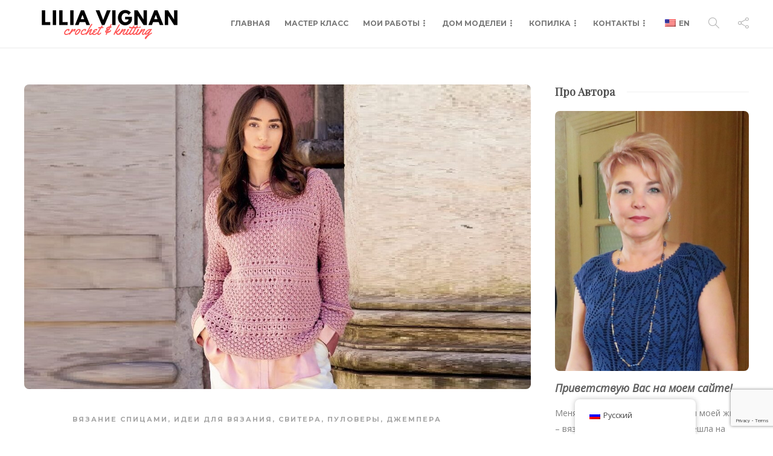

--- FILE ---
content_type: text/html; charset=UTF-8
request_url: https://liliavignan.com/knitting/%D1%80%D0%BE%D0%B7%D0%BE%D0%B2%D1%8B%D0%B9-%D0%BF%D1%83%D0%BB%D0%BE%D0%B2%D0%B5%D1%80-%D1%81-%D0%BA%D0%B0%D1%80%D0%B0%D0%BA%D1%83%D0%BB%D0%B5%D0%B2%D1%8B%D0%BC-%D0%B8-%D0%B0%D0%B6%D1%83%D1%80%D0%BD/
body_size: 64343
content:
<!DOCTYPE html>
<html lang="ru-RU">
<head>
	<meta charset="UTF-8">
			<meta name="viewport" content="width=device-width, initial-scale=1">
		<meta name='robots' content='index, follow, max-image-preview:large, max-snippet:-1, max-video-preview:-1' />
	<style>img:is([sizes="auto" i], [sizes^="auto," i]) { contain-intrinsic-size: 3000px 1500px }</style>
	
	<!-- This site is optimized with the Yoast SEO plugin v26.8 - https://yoast.com/product/yoast-seo-wordpress/ -->
	<title>Розовый пуловер с каракулевым и ажурным узорами. - Lilia Vignan</title>
	<meta name="description" content="Розовый пуловер оверсайз с каракулевым узором и различными сквозными дорожками идеально подходит для неформального современного образа." />
	<link rel="canonical" href="https://liliavignan.com/knitting/розовый-пуловер-с-каракулевым-и-ажурн/" />
	<meta property="og:locale" content="ru_RU" />
	<meta property="og:type" content="article" />
	<meta property="og:title" content="Розовый пуловер с каракулевым и ажурным узорами. - Lilia Vignan" />
	<meta property="og:description" content="Розовый пуловер оверсайз с каракулевым узором и различными сквозными дорожками идеально подходит для неформального современного образа." />
	<meta property="og:url" content="https://liliavignan.com/knitting/розовый-пуловер-с-каракулевым-и-ажурн/" />
	<meta property="og:site_name" content="Lilia Vignan" />
	<meta property="article:published_time" content="2023-08-22T21:09:17+00:00" />
	<meta property="article:modified_time" content="2023-08-22T21:09:19+00:00" />
	<meta property="og:image" content="https://liliavignan.com/wp-content/uploads/2023/08/2-70.jpg" />
	<meta property="og:image:width" content="1122" />
	<meta property="og:image:height" content="683" />
	<meta property="og:image:type" content="image/jpeg" />
	<meta name="author" content="Лилия" />
	<meta name="twitter:card" content="summary_large_image" />
	<meta name="twitter:label1" content="Написано автором" />
	<meta name="twitter:data1" content="Лилия" />
	<meta name="twitter:label2" content="Примерное время для чтения" />
	<meta name="twitter:data2" content="4 минуты" />
	<script type="application/ld+json" class="yoast-schema-graph">{"@context":"https://schema.org","@graph":[{"@type":"Article","@id":"https://liliavignan.com/en/knitting/%d1%80%d0%be%d0%b7%d0%be%d0%b2%d1%8b%d0%b9-%d0%bf%d1%83%d0%bb%d0%be%d0%b2%d0%b5%d1%80-%d1%81-%d0%ba%d0%b0%d1%80%d0%b0%d0%ba%d1%83%d0%bb%d0%b5%d0%b2%d1%8b%d0%bc-%d0%b8-%d0%b0%d0%b6%d1%83%d1%80%d0%bd/#article","isPartOf":{"@id":"https://liliavignan.com/en/knitting/%d1%80%d0%be%d0%b7%d0%be%d0%b2%d1%8b%d0%b9-%d0%bf%d1%83%d0%bb%d0%be%d0%b2%d0%b5%d1%80-%d1%81-%d0%ba%d0%b0%d1%80%d0%b0%d0%ba%d1%83%d0%bb%d0%b5%d0%b2%d1%8b%d0%bc-%d0%b8-%d0%b0%d0%b6%d1%83%d1%80%d0%bd/"},"author":{"name":"Лилия","@id":"https://liliavignan.com/en/#/schema/person/439ddf8591152d2302a1609d72b26fce"},"headline":"Розовый пуловер с каракулевым и ажурным узорами.","datePublished":"2023-08-22T21:09:17+00:00","dateModified":"2023-08-22T21:09:19+00:00","mainEntityOfPage":{"@id":"https://liliavignan.com/en/knitting/%d1%80%d0%be%d0%b7%d0%be%d0%b2%d1%8b%d0%b9-%d0%bf%d1%83%d0%bb%d0%be%d0%b2%d0%b5%d1%80-%d1%81-%d0%ba%d0%b0%d1%80%d0%b0%d0%ba%d1%83%d0%bb%d0%b5%d0%b2%d1%8b%d0%bc-%d0%b8-%d0%b0%d0%b6%d1%83%d1%80%d0%bd/"},"wordCount":642,"commentCount":0,"image":{"@id":"https://liliavignan.com/en/knitting/%d1%80%d0%be%d0%b7%d0%be%d0%b2%d1%8b%d0%b9-%d0%bf%d1%83%d0%bb%d0%be%d0%b2%d0%b5%d1%80-%d1%81-%d0%ba%d0%b0%d1%80%d0%b0%d0%ba%d1%83%d0%bb%d0%b5%d0%b2%d1%8b%d0%bc-%d0%b8-%d0%b0%d0%b6%d1%83%d1%80%d0%bd/#primaryimage"},"thumbnailUrl":"https://liliavignan.com/wp-content/uploads/2023/08/2-70.jpg","keywords":["вязаная одежда","вязание","вязание для женщин","вязание спицами","вязаный пуловер","схемы вязания спицами","узоры для вязания спицами"],"articleSection":["Вязание Спицами","Идеи для вязания","Свитера, пуловеры, джемпера"],"inLanguage":"ru-RU","potentialAction":[{"@type":"CommentAction","name":"Comment","target":["https://liliavignan.com/en/knitting/%d1%80%d0%be%d0%b7%d0%be%d0%b2%d1%8b%d0%b9-%d0%bf%d1%83%d0%bb%d0%be%d0%b2%d0%b5%d1%80-%d1%81-%d0%ba%d0%b0%d1%80%d0%b0%d0%ba%d1%83%d0%bb%d0%b5%d0%b2%d1%8b%d0%bc-%d0%b8-%d0%b0%d0%b6%d1%83%d1%80%d0%bd/#respond"]}]},{"@type":"WebPage","@id":"https://liliavignan.com/en/knitting/%d1%80%d0%be%d0%b7%d0%be%d0%b2%d1%8b%d0%b9-%d0%bf%d1%83%d0%bb%d0%be%d0%b2%d0%b5%d1%80-%d1%81-%d0%ba%d0%b0%d1%80%d0%b0%d0%ba%d1%83%d0%bb%d0%b5%d0%b2%d1%8b%d0%bc-%d0%b8-%d0%b0%d0%b6%d1%83%d1%80%d0%bd/","url":"https://liliavignan.com/en/knitting/%d1%80%d0%be%d0%b7%d0%be%d0%b2%d1%8b%d0%b9-%d0%bf%d1%83%d0%bb%d0%be%d0%b2%d0%b5%d1%80-%d1%81-%d0%ba%d0%b0%d1%80%d0%b0%d0%ba%d1%83%d0%bb%d0%b5%d0%b2%d1%8b%d0%bc-%d0%b8-%d0%b0%d0%b6%d1%83%d1%80%d0%bd/","name":"Розовый пуловер с каракулевым и ажурным узорами. - Lilia Vignan","isPartOf":{"@id":"https://liliavignan.com/en/#website"},"primaryImageOfPage":{"@id":"https://liliavignan.com/en/knitting/%d1%80%d0%be%d0%b7%d0%be%d0%b2%d1%8b%d0%b9-%d0%bf%d1%83%d0%bb%d0%be%d0%b2%d0%b5%d1%80-%d1%81-%d0%ba%d0%b0%d1%80%d0%b0%d0%ba%d1%83%d0%bb%d0%b5%d0%b2%d1%8b%d0%bc-%d0%b8-%d0%b0%d0%b6%d1%83%d1%80%d0%bd/#primaryimage"},"image":{"@id":"https://liliavignan.com/en/knitting/%d1%80%d0%be%d0%b7%d0%be%d0%b2%d1%8b%d0%b9-%d0%bf%d1%83%d0%bb%d0%be%d0%b2%d0%b5%d1%80-%d1%81-%d0%ba%d0%b0%d1%80%d0%b0%d0%ba%d1%83%d0%bb%d0%b5%d0%b2%d1%8b%d0%bc-%d0%b8-%d0%b0%d0%b6%d1%83%d1%80%d0%bd/#primaryimage"},"thumbnailUrl":"https://liliavignan.com/wp-content/uploads/2023/08/2-70.jpg","datePublished":"2023-08-22T21:09:17+00:00","dateModified":"2023-08-22T21:09:19+00:00","author":{"@id":"https://liliavignan.com/en/#/schema/person/439ddf8591152d2302a1609d72b26fce"},"description":"Розовый пуловер оверсайз с каракулевым узором и различными сквозными дорожками идеально подходит для неформального современного образа.","breadcrumb":{"@id":"https://liliavignan.com/en/knitting/%d1%80%d0%be%d0%b7%d0%be%d0%b2%d1%8b%d0%b9-%d0%bf%d1%83%d0%bb%d0%be%d0%b2%d0%b5%d1%80-%d1%81-%d0%ba%d0%b0%d1%80%d0%b0%d0%ba%d1%83%d0%bb%d0%b5%d0%b2%d1%8b%d0%bc-%d0%b8-%d0%b0%d0%b6%d1%83%d1%80%d0%bd/#breadcrumb"},"inLanguage":"ru-RU","potentialAction":[{"@type":"ReadAction","target":["https://liliavignan.com/en/knitting/%d1%80%d0%be%d0%b7%d0%be%d0%b2%d1%8b%d0%b9-%d0%bf%d1%83%d0%bb%d0%be%d0%b2%d0%b5%d1%80-%d1%81-%d0%ba%d0%b0%d1%80%d0%b0%d0%ba%d1%83%d0%bb%d0%b5%d0%b2%d1%8b%d0%bc-%d0%b8-%d0%b0%d0%b6%d1%83%d1%80%d0%bd/"]}]},{"@type":"ImageObject","inLanguage":"ru-RU","@id":"https://liliavignan.com/en/knitting/%d1%80%d0%be%d0%b7%d0%be%d0%b2%d1%8b%d0%b9-%d0%bf%d1%83%d0%bb%d0%be%d0%b2%d0%b5%d1%80-%d1%81-%d0%ba%d0%b0%d1%80%d0%b0%d0%ba%d1%83%d0%bb%d0%b5%d0%b2%d1%8b%d0%bc-%d0%b8-%d0%b0%d0%b6%d1%83%d1%80%d0%bd/#primaryimage","url":"https://liliavignan.com/wp-content/uploads/2023/08/2-70.jpg","contentUrl":"https://liliavignan.com/wp-content/uploads/2023/08/2-70.jpg","width":1122,"height":683,"caption":"вязаный пуловер"},{"@type":"BreadcrumbList","@id":"https://liliavignan.com/en/knitting/%d1%80%d0%be%d0%b7%d0%be%d0%b2%d1%8b%d0%b9-%d0%bf%d1%83%d0%bb%d0%be%d0%b2%d0%b5%d1%80-%d1%81-%d0%ba%d0%b0%d1%80%d0%b0%d0%ba%d1%83%d0%bb%d0%b5%d0%b2%d1%8b%d0%bc-%d0%b8-%d0%b0%d0%b6%d1%83%d1%80%d0%bd/#breadcrumb","itemListElement":[{"@type":"ListItem","position":1,"name":"Home","item":"https://liliavignan.com/en/"},{"@type":"ListItem","position":2,"name":"Розовый пуловер с каракулевым и ажурным узорами."}]},{"@type":"WebSite","@id":"https://liliavignan.com/en/#website","url":"https://liliavignan.com/en/","name":"Lilia Vignan","description":"Crochet and Knitting","potentialAction":[{"@type":"SearchAction","target":{"@type":"EntryPoint","urlTemplate":"https://liliavignan.com/en/?s={search_term_string}"},"query-input":{"@type":"PropertyValueSpecification","valueRequired":true,"valueName":"search_term_string"}}],"inLanguage":"ru-RU"},{"@type":"Person","@id":"https://liliavignan.com/en/#/schema/person/439ddf8591152d2302a1609d72b26fce","name":"Лилия","image":{"@type":"ImageObject","inLanguage":"ru-RU","@id":"https://liliavignan.com/en/#/schema/person/image/","url":"https://secure.gravatar.com/avatar/bb33e635703b7378b6d4a47940275d5cf7e0c8bbf58ca0da963aa25c7d0b19a1?s=96&d=mm&r=g","contentUrl":"https://secure.gravatar.com/avatar/bb33e635703b7378b6d4a47940275d5cf7e0c8bbf58ca0da963aa25c7d0b19a1?s=96&d=mm&r=g","caption":"Лилия"},"description":"Заходите ко мне в гости в Инстаграм @lilia.vignan где я делюсь ежедневного своими наработками и историями.","sameAs":["instagram.com/lilia.vignan"],"url":"https://liliavignan.com/author/lilia/"}]}</script>
	<!-- / Yoast SEO plugin. -->


<link rel='dns-prefetch' href='//js.stripe.com' />
<link rel='dns-prefetch' href='//fonts.googleapis.com' />
<link rel='preconnect' href='https://fonts.gstatic.com' crossorigin />
<link rel="alternate" type="application/rss+xml" title="Lilia Vignan &raquo; Лента" href="https://liliavignan.com/feed/" />
<link rel="alternate" type="application/rss+xml" title="Lilia Vignan &raquo; Лента комментариев" href="https://liliavignan.com/comments/feed/" />
<link rel="alternate" type="application/rss+xml" title="Lilia Vignan &raquo; Лента комментариев к &laquo;Розовый пуловер с каракулевым и ажурным узорами.&raquo;" href="https://liliavignan.com/knitting/%d1%80%d0%be%d0%b7%d0%be%d0%b2%d1%8b%d0%b9-%d0%bf%d1%83%d0%bb%d0%be%d0%b2%d0%b5%d1%80-%d1%81-%d0%ba%d0%b0%d1%80%d0%b0%d0%ba%d1%83%d0%bb%d0%b5%d0%b2%d1%8b%d0%bc-%d0%b8-%d0%b0%d0%b6%d1%83%d1%80%d0%bd/feed/" />
		<!-- This site uses the Google Analytics by MonsterInsights plugin v9.11.1 - Using Analytics tracking - https://www.monsterinsights.com/ -->
							<script src="//www.googletagmanager.com/gtag/js?id=G-4N48HF4TT4"  data-cfasync="false" data-wpfc-render="false" type="text/javascript" async></script>
			<script data-cfasync="false" data-wpfc-render="false" type="text/javascript">
				var mi_version = '9.11.1';
				var mi_track_user = true;
				var mi_no_track_reason = '';
								var MonsterInsightsDefaultLocations = {"page_location":"https:\/\/liliavignan.com\/knitting\/%D1%80%D0%BE%D0%B7%D0%BE%D0%B2%D1%8B%D0%B9-%D0%BF%D1%83%D0%BB%D0%BE%D0%B2%D0%B5%D1%80-%D1%81-%D0%BA%D0%B0%D1%80%D0%B0%D0%BA%D1%83%D0%BB%D0%B5%D0%B2%D1%8B%D0%BC-%D0%B8-%D0%B0%D0%B6%D1%83%D1%80%D0%BD\/"};
								if ( typeof MonsterInsightsPrivacyGuardFilter === 'function' ) {
					var MonsterInsightsLocations = (typeof MonsterInsightsExcludeQuery === 'object') ? MonsterInsightsPrivacyGuardFilter( MonsterInsightsExcludeQuery ) : MonsterInsightsPrivacyGuardFilter( MonsterInsightsDefaultLocations );
				} else {
					var MonsterInsightsLocations = (typeof MonsterInsightsExcludeQuery === 'object') ? MonsterInsightsExcludeQuery : MonsterInsightsDefaultLocations;
				}

								var disableStrs = [
										'ga-disable-G-4N48HF4TT4',
									];

				/* Function to detect opted out users */
				function __gtagTrackerIsOptedOut() {
					for (var index = 0; index < disableStrs.length; index++) {
						if (document.cookie.indexOf(disableStrs[index] + '=true') > -1) {
							return true;
						}
					}

					return false;
				}

				/* Disable tracking if the opt-out cookie exists. */
				if (__gtagTrackerIsOptedOut()) {
					for (var index = 0; index < disableStrs.length; index++) {
						window[disableStrs[index]] = true;
					}
				}

				/* Opt-out function */
				function __gtagTrackerOptout() {
					for (var index = 0; index < disableStrs.length; index++) {
						document.cookie = disableStrs[index] + '=true; expires=Thu, 31 Dec 2099 23:59:59 UTC; path=/';
						window[disableStrs[index]] = true;
					}
				}

				if ('undefined' === typeof gaOptout) {
					function gaOptout() {
						__gtagTrackerOptout();
					}
				}
								window.dataLayer = window.dataLayer || [];

				window.MonsterInsightsDualTracker = {
					helpers: {},
					trackers: {},
				};
				if (mi_track_user) {
					function __gtagDataLayer() {
						dataLayer.push(arguments);
					}

					function __gtagTracker(type, name, parameters) {
						if (!parameters) {
							parameters = {};
						}

						if (parameters.send_to) {
							__gtagDataLayer.apply(null, arguments);
							return;
						}

						if (type === 'event') {
														parameters.send_to = monsterinsights_frontend.v4_id;
							var hookName = name;
							if (typeof parameters['event_category'] !== 'undefined') {
								hookName = parameters['event_category'] + ':' + name;
							}

							if (typeof MonsterInsightsDualTracker.trackers[hookName] !== 'undefined') {
								MonsterInsightsDualTracker.trackers[hookName](parameters);
							} else {
								__gtagDataLayer('event', name, parameters);
							}
							
						} else {
							__gtagDataLayer.apply(null, arguments);
						}
					}

					__gtagTracker('js', new Date());
					__gtagTracker('set', {
						'developer_id.dZGIzZG': true,
											});
					if ( MonsterInsightsLocations.page_location ) {
						__gtagTracker('set', MonsterInsightsLocations);
					}
										__gtagTracker('config', 'G-4N48HF4TT4', {"forceSSL":"true","link_attribution":"true"} );
										window.gtag = __gtagTracker;										(function () {
						/* https://developers.google.com/analytics/devguides/collection/analyticsjs/ */
						/* ga and __gaTracker compatibility shim. */
						var noopfn = function () {
							return null;
						};
						var newtracker = function () {
							return new Tracker();
						};
						var Tracker = function () {
							return null;
						};
						var p = Tracker.prototype;
						p.get = noopfn;
						p.set = noopfn;
						p.send = function () {
							var args = Array.prototype.slice.call(arguments);
							args.unshift('send');
							__gaTracker.apply(null, args);
						};
						var __gaTracker = function () {
							var len = arguments.length;
							if (len === 0) {
								return;
							}
							var f = arguments[len - 1];
							if (typeof f !== 'object' || f === null || typeof f.hitCallback !== 'function') {
								if ('send' === arguments[0]) {
									var hitConverted, hitObject = false, action;
									if ('event' === arguments[1]) {
										if ('undefined' !== typeof arguments[3]) {
											hitObject = {
												'eventAction': arguments[3],
												'eventCategory': arguments[2],
												'eventLabel': arguments[4],
												'value': arguments[5] ? arguments[5] : 1,
											}
										}
									}
									if ('pageview' === arguments[1]) {
										if ('undefined' !== typeof arguments[2]) {
											hitObject = {
												'eventAction': 'page_view',
												'page_path': arguments[2],
											}
										}
									}
									if (typeof arguments[2] === 'object') {
										hitObject = arguments[2];
									}
									if (typeof arguments[5] === 'object') {
										Object.assign(hitObject, arguments[5]);
									}
									if ('undefined' !== typeof arguments[1].hitType) {
										hitObject = arguments[1];
										if ('pageview' === hitObject.hitType) {
											hitObject.eventAction = 'page_view';
										}
									}
									if (hitObject) {
										action = 'timing' === arguments[1].hitType ? 'timing_complete' : hitObject.eventAction;
										hitConverted = mapArgs(hitObject);
										__gtagTracker('event', action, hitConverted);
									}
								}
								return;
							}

							function mapArgs(args) {
								var arg, hit = {};
								var gaMap = {
									'eventCategory': 'event_category',
									'eventAction': 'event_action',
									'eventLabel': 'event_label',
									'eventValue': 'event_value',
									'nonInteraction': 'non_interaction',
									'timingCategory': 'event_category',
									'timingVar': 'name',
									'timingValue': 'value',
									'timingLabel': 'event_label',
									'page': 'page_path',
									'location': 'page_location',
									'title': 'page_title',
									'referrer' : 'page_referrer',
								};
								for (arg in args) {
																		if (!(!args.hasOwnProperty(arg) || !gaMap.hasOwnProperty(arg))) {
										hit[gaMap[arg]] = args[arg];
									} else {
										hit[arg] = args[arg];
									}
								}
								return hit;
							}

							try {
								f.hitCallback();
							} catch (ex) {
							}
						};
						__gaTracker.create = newtracker;
						__gaTracker.getByName = newtracker;
						__gaTracker.getAll = function () {
							return [];
						};
						__gaTracker.remove = noopfn;
						__gaTracker.loaded = true;
						window['__gaTracker'] = __gaTracker;
					})();
									} else {
										console.log("");
					(function () {
						function __gtagTracker() {
							return null;
						}

						window['__gtagTracker'] = __gtagTracker;
						window['gtag'] = __gtagTracker;
					})();
									}
			</script>
							<!-- / Google Analytics by MonsterInsights -->
		<script type="text/javascript">
/* <![CDATA[ */
window._wpemojiSettings = {"baseUrl":"https:\/\/s.w.org\/images\/core\/emoji\/16.0.1\/72x72\/","ext":".png","svgUrl":"https:\/\/s.w.org\/images\/core\/emoji\/16.0.1\/svg\/","svgExt":".svg","source":{"concatemoji":"https:\/\/liliavignan.com\/wp-includes\/js\/wp-emoji-release.min.js?ver=6.8.3"}};
/*! This file is auto-generated */
!function(s,n){var o,i,e;function c(e){try{var t={supportTests:e,timestamp:(new Date).valueOf()};sessionStorage.setItem(o,JSON.stringify(t))}catch(e){}}function p(e,t,n){e.clearRect(0,0,e.canvas.width,e.canvas.height),e.fillText(t,0,0);var t=new Uint32Array(e.getImageData(0,0,e.canvas.width,e.canvas.height).data),a=(e.clearRect(0,0,e.canvas.width,e.canvas.height),e.fillText(n,0,0),new Uint32Array(e.getImageData(0,0,e.canvas.width,e.canvas.height).data));return t.every(function(e,t){return e===a[t]})}function u(e,t){e.clearRect(0,0,e.canvas.width,e.canvas.height),e.fillText(t,0,0);for(var n=e.getImageData(16,16,1,1),a=0;a<n.data.length;a++)if(0!==n.data[a])return!1;return!0}function f(e,t,n,a){switch(t){case"flag":return n(e,"\ud83c\udff3\ufe0f\u200d\u26a7\ufe0f","\ud83c\udff3\ufe0f\u200b\u26a7\ufe0f")?!1:!n(e,"\ud83c\udde8\ud83c\uddf6","\ud83c\udde8\u200b\ud83c\uddf6")&&!n(e,"\ud83c\udff4\udb40\udc67\udb40\udc62\udb40\udc65\udb40\udc6e\udb40\udc67\udb40\udc7f","\ud83c\udff4\u200b\udb40\udc67\u200b\udb40\udc62\u200b\udb40\udc65\u200b\udb40\udc6e\u200b\udb40\udc67\u200b\udb40\udc7f");case"emoji":return!a(e,"\ud83e\udedf")}return!1}function g(e,t,n,a){var r="undefined"!=typeof WorkerGlobalScope&&self instanceof WorkerGlobalScope?new OffscreenCanvas(300,150):s.createElement("canvas"),o=r.getContext("2d",{willReadFrequently:!0}),i=(o.textBaseline="top",o.font="600 32px Arial",{});return e.forEach(function(e){i[e]=t(o,e,n,a)}),i}function t(e){var t=s.createElement("script");t.src=e,t.defer=!0,s.head.appendChild(t)}"undefined"!=typeof Promise&&(o="wpEmojiSettingsSupports",i=["flag","emoji"],n.supports={everything:!0,everythingExceptFlag:!0},e=new Promise(function(e){s.addEventListener("DOMContentLoaded",e,{once:!0})}),new Promise(function(t){var n=function(){try{var e=JSON.parse(sessionStorage.getItem(o));if("object"==typeof e&&"number"==typeof e.timestamp&&(new Date).valueOf()<e.timestamp+604800&&"object"==typeof e.supportTests)return e.supportTests}catch(e){}return null}();if(!n){if("undefined"!=typeof Worker&&"undefined"!=typeof OffscreenCanvas&&"undefined"!=typeof URL&&URL.createObjectURL&&"undefined"!=typeof Blob)try{var e="postMessage("+g.toString()+"("+[JSON.stringify(i),f.toString(),p.toString(),u.toString()].join(",")+"));",a=new Blob([e],{type:"text/javascript"}),r=new Worker(URL.createObjectURL(a),{name:"wpTestEmojiSupports"});return void(r.onmessage=function(e){c(n=e.data),r.terminate(),t(n)})}catch(e){}c(n=g(i,f,p,u))}t(n)}).then(function(e){for(var t in e)n.supports[t]=e[t],n.supports.everything=n.supports.everything&&n.supports[t],"flag"!==t&&(n.supports.everythingExceptFlag=n.supports.everythingExceptFlag&&n.supports[t]);n.supports.everythingExceptFlag=n.supports.everythingExceptFlag&&!n.supports.flag,n.DOMReady=!1,n.readyCallback=function(){n.DOMReady=!0}}).then(function(){return e}).then(function(){var e;n.supports.everything||(n.readyCallback(),(e=n.source||{}).concatemoji?t(e.concatemoji):e.wpemoji&&e.twemoji&&(t(e.twemoji),t(e.wpemoji)))}))}((window,document),window._wpemojiSettings);
/* ]]> */
</script>
<!-- liliavignan.com is managing ads with Advanced Ads 2.0.16 – https://wpadvancedads.com/ --><script id="endle-ready">
			window.advanced_ads_ready=function(e,a){a=a||"complete";var d=function(e){return"interactive"===a?"loading"!==e:"complete"===e};d(document.readyState)?e():document.addEventListener("readystatechange",(function(a){d(a.target.readyState)&&e()}),{once:"interactive"===a})},window.advanced_ads_ready_queue=window.advanced_ads_ready_queue||[];		</script>
		<link rel='stylesheet' id='wplp-bakery-style-css' href='https://liliavignan.com/wp-content/plugins/wp-latest-posts/css/vc_style.css?ver=5.0.11' type='text/css' media='all' />
<style id='wp-emoji-styles-inline-css' type='text/css'>

	img.wp-smiley, img.emoji {
		display: inline !important;
		border: none !important;
		box-shadow: none !important;
		height: 1em !important;
		width: 1em !important;
		margin: 0 0.07em !important;
		vertical-align: -0.1em !important;
		background: none !important;
		padding: 0 !important;
	}
</style>
<link rel='stylesheet' id='wp-block-library-css' href='https://liliavignan.com/wp-includes/css/dist/block-library/style.min.css?ver=6.8.3' type='text/css' media='all' />
<style id='classic-theme-styles-inline-css' type='text/css'>
/*! This file is auto-generated */
.wp-block-button__link{color:#fff;background-color:#32373c;border-radius:9999px;box-shadow:none;text-decoration:none;padding:calc(.667em + 2px) calc(1.333em + 2px);font-size:1.125em}.wp-block-file__button{background:#32373c;color:#fff;text-decoration:none}
</style>
<link rel='stylesheet' id='edd-blocks-css' href='https://liliavignan.com/wp-content/plugins/easy-digital-downloads/includes/blocks/assets/css/edd-blocks.css?ver=3.6.4' type='text/css' media='all' />
<style id='global-styles-inline-css' type='text/css'>
:root{--wp--preset--aspect-ratio--square: 1;--wp--preset--aspect-ratio--4-3: 4/3;--wp--preset--aspect-ratio--3-4: 3/4;--wp--preset--aspect-ratio--3-2: 3/2;--wp--preset--aspect-ratio--2-3: 2/3;--wp--preset--aspect-ratio--16-9: 16/9;--wp--preset--aspect-ratio--9-16: 9/16;--wp--preset--color--black: #000000;--wp--preset--color--cyan-bluish-gray: #abb8c3;--wp--preset--color--white: #ffffff;--wp--preset--color--pale-pink: #f78da7;--wp--preset--color--vivid-red: #cf2e2e;--wp--preset--color--luminous-vivid-orange: #ff6900;--wp--preset--color--luminous-vivid-amber: #fcb900;--wp--preset--color--light-green-cyan: #7bdcb5;--wp--preset--color--vivid-green-cyan: #00d084;--wp--preset--color--pale-cyan-blue: #8ed1fc;--wp--preset--color--vivid-cyan-blue: #0693e3;--wp--preset--color--vivid-purple: #9b51e0;--wp--preset--gradient--vivid-cyan-blue-to-vivid-purple: linear-gradient(135deg,rgba(6,147,227,1) 0%,rgb(155,81,224) 100%);--wp--preset--gradient--light-green-cyan-to-vivid-green-cyan: linear-gradient(135deg,rgb(122,220,180) 0%,rgb(0,208,130) 100%);--wp--preset--gradient--luminous-vivid-amber-to-luminous-vivid-orange: linear-gradient(135deg,rgba(252,185,0,1) 0%,rgba(255,105,0,1) 100%);--wp--preset--gradient--luminous-vivid-orange-to-vivid-red: linear-gradient(135deg,rgba(255,105,0,1) 0%,rgb(207,46,46) 100%);--wp--preset--gradient--very-light-gray-to-cyan-bluish-gray: linear-gradient(135deg,rgb(238,238,238) 0%,rgb(169,184,195) 100%);--wp--preset--gradient--cool-to-warm-spectrum: linear-gradient(135deg,rgb(74,234,220) 0%,rgb(151,120,209) 20%,rgb(207,42,186) 40%,rgb(238,44,130) 60%,rgb(251,105,98) 80%,rgb(254,248,76) 100%);--wp--preset--gradient--blush-light-purple: linear-gradient(135deg,rgb(255,206,236) 0%,rgb(152,150,240) 100%);--wp--preset--gradient--blush-bordeaux: linear-gradient(135deg,rgb(254,205,165) 0%,rgb(254,45,45) 50%,rgb(107,0,62) 100%);--wp--preset--gradient--luminous-dusk: linear-gradient(135deg,rgb(255,203,112) 0%,rgb(199,81,192) 50%,rgb(65,88,208) 100%);--wp--preset--gradient--pale-ocean: linear-gradient(135deg,rgb(255,245,203) 0%,rgb(182,227,212) 50%,rgb(51,167,181) 100%);--wp--preset--gradient--electric-grass: linear-gradient(135deg,rgb(202,248,128) 0%,rgb(113,206,126) 100%);--wp--preset--gradient--midnight: linear-gradient(135deg,rgb(2,3,129) 0%,rgb(40,116,252) 100%);--wp--preset--font-size--small: 13px;--wp--preset--font-size--medium: 20px;--wp--preset--font-size--large: 36px;--wp--preset--font-size--x-large: 42px;--wp--preset--spacing--20: 0.44rem;--wp--preset--spacing--30: 0.67rem;--wp--preset--spacing--40: 1rem;--wp--preset--spacing--50: 1.5rem;--wp--preset--spacing--60: 2.25rem;--wp--preset--spacing--70: 3.38rem;--wp--preset--spacing--80: 5.06rem;--wp--preset--shadow--natural: 6px 6px 9px rgba(0, 0, 0, 0.2);--wp--preset--shadow--deep: 12px 12px 50px rgba(0, 0, 0, 0.4);--wp--preset--shadow--sharp: 6px 6px 0px rgba(0, 0, 0, 0.2);--wp--preset--shadow--outlined: 6px 6px 0px -3px rgba(255, 255, 255, 1), 6px 6px rgba(0, 0, 0, 1);--wp--preset--shadow--crisp: 6px 6px 0px rgba(0, 0, 0, 1);}:where(.is-layout-flex){gap: 0.5em;}:where(.is-layout-grid){gap: 0.5em;}body .is-layout-flex{display: flex;}.is-layout-flex{flex-wrap: wrap;align-items: center;}.is-layout-flex > :is(*, div){margin: 0;}body .is-layout-grid{display: grid;}.is-layout-grid > :is(*, div){margin: 0;}:where(.wp-block-columns.is-layout-flex){gap: 2em;}:where(.wp-block-columns.is-layout-grid){gap: 2em;}:where(.wp-block-post-template.is-layout-flex){gap: 1.25em;}:where(.wp-block-post-template.is-layout-grid){gap: 1.25em;}.has-black-color{color: var(--wp--preset--color--black) !important;}.has-cyan-bluish-gray-color{color: var(--wp--preset--color--cyan-bluish-gray) !important;}.has-white-color{color: var(--wp--preset--color--white) !important;}.has-pale-pink-color{color: var(--wp--preset--color--pale-pink) !important;}.has-vivid-red-color{color: var(--wp--preset--color--vivid-red) !important;}.has-luminous-vivid-orange-color{color: var(--wp--preset--color--luminous-vivid-orange) !important;}.has-luminous-vivid-amber-color{color: var(--wp--preset--color--luminous-vivid-amber) !important;}.has-light-green-cyan-color{color: var(--wp--preset--color--light-green-cyan) !important;}.has-vivid-green-cyan-color{color: var(--wp--preset--color--vivid-green-cyan) !important;}.has-pale-cyan-blue-color{color: var(--wp--preset--color--pale-cyan-blue) !important;}.has-vivid-cyan-blue-color{color: var(--wp--preset--color--vivid-cyan-blue) !important;}.has-vivid-purple-color{color: var(--wp--preset--color--vivid-purple) !important;}.has-black-background-color{background-color: var(--wp--preset--color--black) !important;}.has-cyan-bluish-gray-background-color{background-color: var(--wp--preset--color--cyan-bluish-gray) !important;}.has-white-background-color{background-color: var(--wp--preset--color--white) !important;}.has-pale-pink-background-color{background-color: var(--wp--preset--color--pale-pink) !important;}.has-vivid-red-background-color{background-color: var(--wp--preset--color--vivid-red) !important;}.has-luminous-vivid-orange-background-color{background-color: var(--wp--preset--color--luminous-vivid-orange) !important;}.has-luminous-vivid-amber-background-color{background-color: var(--wp--preset--color--luminous-vivid-amber) !important;}.has-light-green-cyan-background-color{background-color: var(--wp--preset--color--light-green-cyan) !important;}.has-vivid-green-cyan-background-color{background-color: var(--wp--preset--color--vivid-green-cyan) !important;}.has-pale-cyan-blue-background-color{background-color: var(--wp--preset--color--pale-cyan-blue) !important;}.has-vivid-cyan-blue-background-color{background-color: var(--wp--preset--color--vivid-cyan-blue) !important;}.has-vivid-purple-background-color{background-color: var(--wp--preset--color--vivid-purple) !important;}.has-black-border-color{border-color: var(--wp--preset--color--black) !important;}.has-cyan-bluish-gray-border-color{border-color: var(--wp--preset--color--cyan-bluish-gray) !important;}.has-white-border-color{border-color: var(--wp--preset--color--white) !important;}.has-pale-pink-border-color{border-color: var(--wp--preset--color--pale-pink) !important;}.has-vivid-red-border-color{border-color: var(--wp--preset--color--vivid-red) !important;}.has-luminous-vivid-orange-border-color{border-color: var(--wp--preset--color--luminous-vivid-orange) !important;}.has-luminous-vivid-amber-border-color{border-color: var(--wp--preset--color--luminous-vivid-amber) !important;}.has-light-green-cyan-border-color{border-color: var(--wp--preset--color--light-green-cyan) !important;}.has-vivid-green-cyan-border-color{border-color: var(--wp--preset--color--vivid-green-cyan) !important;}.has-pale-cyan-blue-border-color{border-color: var(--wp--preset--color--pale-cyan-blue) !important;}.has-vivid-cyan-blue-border-color{border-color: var(--wp--preset--color--vivid-cyan-blue) !important;}.has-vivid-purple-border-color{border-color: var(--wp--preset--color--vivid-purple) !important;}.has-vivid-cyan-blue-to-vivid-purple-gradient-background{background: var(--wp--preset--gradient--vivid-cyan-blue-to-vivid-purple) !important;}.has-light-green-cyan-to-vivid-green-cyan-gradient-background{background: var(--wp--preset--gradient--light-green-cyan-to-vivid-green-cyan) !important;}.has-luminous-vivid-amber-to-luminous-vivid-orange-gradient-background{background: var(--wp--preset--gradient--luminous-vivid-amber-to-luminous-vivid-orange) !important;}.has-luminous-vivid-orange-to-vivid-red-gradient-background{background: var(--wp--preset--gradient--luminous-vivid-orange-to-vivid-red) !important;}.has-very-light-gray-to-cyan-bluish-gray-gradient-background{background: var(--wp--preset--gradient--very-light-gray-to-cyan-bluish-gray) !important;}.has-cool-to-warm-spectrum-gradient-background{background: var(--wp--preset--gradient--cool-to-warm-spectrum) !important;}.has-blush-light-purple-gradient-background{background: var(--wp--preset--gradient--blush-light-purple) !important;}.has-blush-bordeaux-gradient-background{background: var(--wp--preset--gradient--blush-bordeaux) !important;}.has-luminous-dusk-gradient-background{background: var(--wp--preset--gradient--luminous-dusk) !important;}.has-pale-ocean-gradient-background{background: var(--wp--preset--gradient--pale-ocean) !important;}.has-electric-grass-gradient-background{background: var(--wp--preset--gradient--electric-grass) !important;}.has-midnight-gradient-background{background: var(--wp--preset--gradient--midnight) !important;}.has-small-font-size{font-size: var(--wp--preset--font-size--small) !important;}.has-medium-font-size{font-size: var(--wp--preset--font-size--medium) !important;}.has-large-font-size{font-size: var(--wp--preset--font-size--large) !important;}.has-x-large-font-size{font-size: var(--wp--preset--font-size--x-large) !important;}
:where(.wp-block-post-template.is-layout-flex){gap: 1.25em;}:where(.wp-block-post-template.is-layout-grid){gap: 1.25em;}
:where(.wp-block-columns.is-layout-flex){gap: 2em;}:where(.wp-block-columns.is-layout-grid){gap: 2em;}
:root :where(.wp-block-pullquote){font-size: 1.5em;line-height: 1.6;}
</style>
<link rel='stylesheet' id='contact-form-7-css' href='https://liliavignan.com/wp-content/plugins/contact-form-7/includes/css/styles.css?ver=6.1.4' type='text/css' media='all' />
<link rel='stylesheet' id='trp-floater-language-switcher-style-css' href='https://liliavignan.com/wp-content/plugins/translatepress-multilingual/assets/css/trp-floater-language-switcher.css?ver=3.0.7' type='text/css' media='all' />
<link rel='stylesheet' id='trp-language-switcher-style-css' href='https://liliavignan.com/wp-content/plugins/translatepress-multilingual/assets/css/trp-language-switcher.css?ver=3.0.7' type='text/css' media='all' />
<link rel='stylesheet' id='edd-styles-css' href='https://liliavignan.com/wp-content/plugins/easy-digital-downloads/assets/build/css/frontend/edd.min.css?ver=3.6.4' type='text/css' media='all' />
<link rel='stylesheet' id='taxopress-frontend-css-css' href='https://liliavignan.com/wp-content/plugins/simple-tags/assets/frontend/css/frontend.css?ver=3.44.0' type='text/css' media='all' />
<link rel='stylesheet' id='bootstrap-css' href='https://liliavignan.com/wp-content/themes/gillion/css/plugins/bootstrap.min.css?ver=3.3.4' type='text/css' media='all' />
<link rel='stylesheet' id='font-awesome-css' href='https://liliavignan.com/wp-content/plugins/elementor/assets/lib/font-awesome/css/font-awesome.min.css?ver=4.7.0' type='text/css' media='all' />
<link rel='stylesheet' id='gillion-plugins-css' href='https://liliavignan.com/wp-content/themes/gillion/css/plugins.css?ver=6.8.3' type='text/css' media='all' />
<link rel='stylesheet' id='gillion-styles-css' href='https://liliavignan.com/wp-content/themes/gillion/style.css?ver=6.8.3' type='text/css' media='all' />
<link rel='stylesheet' id='gillion-responsive-css' href='https://liliavignan.com/wp-content/themes/gillion/css/responsive.css?ver=6.8.3' type='text/css' media='all' />
<style id='gillion-responsive-inline-css' type='text/css'>
/* Gillion CSS */.sh-default-color a,.sh-default-color,#sidebar a:not(.widget-learn-more),.logged-in-as a ,.wpcf7-form-control-wrap .simpleselect {color: #616161!important;}html body,html .menu-item a {font-family: "Open Sans"; color: #616161; font-size: 14px; }.post-thumnail-caption,.post-meta a,.post-meta span,.sh-pagination a,.sh-pagination span,#sidebar .widget_recent_entries .post-date {color: #8d8d8d;}#sidebar .widget_recent_comments .recentcomments > span a,#sidebar .post-meta a {color: #8d8d8d!important;}.post-categories,.post-categories a {color: #a4a4a4;}.post-categories a:hover,.post-categories a:focus {color: #898989;}.blog-slider-item .post-categories,.blog-slider-item .post-categories a,.post-style-cover .post-categories,.post-style-cover .post-categories a {color: rgba(255,255,255,1);}.blog-slider-item a:hover,.blog-slider-item a:focus,.post-style-cover a:hover,.post-style-cover a:focus {color: rgba(255,255,255,0.8);}.cat-item a,.post-categories,.post-categories a {font-family: Montserrat;}.sh-post-categories-style1 .cat-item a,.sh-post-categories-style1 .post-categories,.sh-post-categories-style1 .post-categories a {font-weight: }.sh-accent-color,ul.page-numbers a:hover,.sh-comment-date a:hover,.comment-respond #cancel-comment-reply-link,.post-sticky,.post-swtich-style2 h4:hover,.sh-unyson-frontend-test.active,.plyr--full-ui input[type=range],.sh-post-author-info a:hover i,.sh-post-author-info h4:hover {color: #c73030!important;}.sh-post-categories-style2 .post-format-icon:hover,.sh-post-categories-style2 .post-thumbnail .post-categories a:hover,.sh-post-categories-style2 .post-gallery .post-categories a:hover,.sh-post-categories-style2 .blog-slider-item .post-categories a:hover,.sh-post-categories-style2 .post-style-cover .post-categories a:hover,.sh-dropcaps-full-square,.sh-dropcaps-full-square-border,.mc4wp-form input[type=submit],.mc4wp-form button[type=submit],.gillion-woocommerce .woocommerce .return-to-shop a.button,.sh-accent-color-background {background-color: #c73030;}.sh-instagram-widget-with-button .null-instagram-feed .clear a:hover,.sh-instagram-widget-with-button .null-instagram-feed .clear a:focus,.contact-form input[type="submit"],.sh-back-to-top:hover,.sh-dropcaps-full-square-tale,ul.page-numbers .current,ul.page-numbers .current:hover,.comment-input-required,.widget_tag_cloud a:hover,.post-password-form input[type="submit"],.wpcf7-form .wpcf7-submit,.plyr--audio .plyr__control.plyr__tab-focus,.plyr--audio .plyr__control:hover,.plyr--audio .plyr__control[aria-expanded=true] {background-color: #c73030!important;}::selection {background-color: #c73030!important;color: #fff;}::-moz-selection {background-color: #c73030!important;color: #fff;}.sh-dropcaps-full-square-tale:after,.widget_tag_cloud a:hover:after {border-left-color: #c73030!important;}.sh-instagram-widget-with-button .null-instagram-feed .clear a:hover,.sh-instagram-widget-with-button .null-instagram-feed .clear a:focus,.sh-back-to-top:hover,.vcg-woocommerce-spotlight-tabs li.active a,.wpb-js-composer .vc_tta.vc_general.vc_tta-style-flat .vc_tta-tab.vc_active > a {border-color: #c73030!important;}.contact-form input[type="submit"]:hover,.wpcf7-form .wpcf7-submit:hover,.post-password-form input[type="submit"]:hover,.mc4wp-form input[type=submit]:hover,.sh-accent-color-background-hover:hover {background-color: #ae2222!important;}a {color: #2b2b2b;}a:hover,a:focus {color: #1c1c1c;}body h1,body h2,body h3,body h4,body h5,body h6 {font-family: "Playfair Display"; color: #505050; }.post-meta,.post-categories,.post-switch-item-right,.sh-read-later-review-score,.sh-nav li.menu-item a,.sh-nav-container li.menu-item a,.sh-comment-date a,.post-button .post-button-text,.widget_categories li,.sh-dropcaps,.sh-dropcaps-full-square,.sh-dropcaps-full-square-border,.sh-dropcaps-full-square-tale,.sh-dropcaps-square-border,.sh-dropcaps-square-border2,.sh-dropcaps-circle,.comment-body .reply,.sh-comment-form label,blockquote,blockquote:after,.post-review-score,.sh-comment-author a,.sh-header-top .sh-nav li.menu-item a,.post-quote-link-content p,.instagram-post-overlay-container,.widget_categories li .count,.sh-login-popup,.widget-learn-more,.gillion-woocommerce ul.products li.product,.gillion-woocommerce div.product div.summary > *:not(.woocommerce-product-details__short-description),.gillion-woocommerce div.product .woocommerce-tabs ul.tabs li a,.gillion-woocommerce #review_form,.gillion-woocommerce .widget_shopping_cart .cart_list > li > a:not(.remove),.gillion-woocommerce .widget_shopping_cart .total,.gillion-woocommerce .woocommerce-MyAccount-navigation ul li,.gillion-woocommerce table thead,body.woocommerce-account.woocommerce-page:not(.woocommerce-edit-address) .woocommerce-MyAccount-content > p,.gillion-woocommerce .woocommerce .button,.gillion-woocommerce #coupon_code,.sh-instagram-widget-with-button .null-instagram-feed .clear a,.sh-post-title-font {font-family: "Montserrat";}.sh-heading-font {font-family: "Playfair Display"}.sh-heading-weight {font-weight: }h1 {font-size: 30px;}h2 {font-size: 24px;}h3 {font-size: 21px;}h4 {font-size: 18px;}h5 {font-size: 16px;}h6 {font-size: 14px;}.sh-heading-color,table th,.blog-single .post-title h2:hover,.wrap-forms label,.wpcf7-form p,.post-password-form label,#sidebar .widget_categories li > a,#sidebar .widget_categories li .count,#sidebar .sh-widget-posts-slider-group-style2 .post-categories a,#sidebar .sh-widget-posts-slider-group-style3 .post-categories a,.sh-footer-widgets .sh-widget-posts-slider-group-style2 .post-categories a,.sh-footer-widgets .sh-widget-posts-slider-group-style3 .post-categories a,.sh-comment-author,.post-meta a:hover,.post-meta a:focus,.sh-comment-author a,.blog-textslider-post a,.gillion-woocommerce .price > ins,.gillion-woocommerce ul.products li.product .price > span.amount,.gillion-woocommerce p.price,.gillion-woocommerce span.price,.gillion-woocommerce ul.products li.product .woocommerce-loop-product__title,.gillion-woocommerce ul.products li.product .outofstock,.gillion-woocommerce .widget_shopping_cart .cart_list > li > a:not(.remove),.gillion-woocommerce .widget_shopping_cart .total,.gillion-woocommerce .widget_shopping_cart .buttons a,.gillion-woocommerce .widget_shopping_cart .buttons a:not(.checkout) {color: #505050!important;}.sh-header,.sh-header-top,.sh-header-mobile {background-color: rgba(255,255,255,1);}.sh-header-top {background-color: rgba(49,49,49,1)!important;}.sh-header-top .sh-nav li.menu-item a,.sh-header-top .header-social-media a,.sh-header-top-date {color: rgba(255,255,255,1);}.sh-header-top .sh-nav li.menu-item a:hover,.sh-header-top .header-social-media a:hover,.sh-header-top-date:hover {color: rgba(177,177,177,1);}.sh-header-top .sh-nav > li.menu-item > a {font-size: 13px;}.sh-header .sh-nav > li.menu-item > a {text-transform: uppercase;}.sh-nav-mobile li a {text-transform: uppercase;}.sh-header-search-close i,.sh-header .sh-nav > li.menu-item > a,.sh-header-mobile-navigation li.menu-item > a > i {color: rgba(61,61,61,0.69);}.sh-header .sh-nav-login #header-login > span {border-color: rgba(61,61,61,0.69);}.sh-header .sh-nav > li > a i {color: #b5b5b5;}.sh-header .sh-nav > li > a:hover i {color: #8d8d8d;}.sh-nav > li.menu-item > a {font-size: 12px;}.sh-nav-mobile li a {font-size: 14px;}.sh-header .sh-nav > li.menu-item:hover:not(.sh-nav-social) > a,.sh-header .sh-nav > li.menu-item:hover:not(.sh-nav-social) > a > i,.sh-header .sh-nav > li.sh-nav-social > a:hover > i,.sh-header-mobile-navigation li > a:hover > i {color: rgba(61,61,61,0.80);}.sh-header .sh-nav > li.menu-item:hover .sh-hamburger-menu span {background-color: rgba(61,61,61,0.80);}.sh-header .sh-nav > .current_page_item > a,.sh-header .sh-nav > .current-menu-ancestor > a,.sh-header .sh-nav > .current-menu-item > a {color: #505050!important;}.header-logo img {height: 50px;max-height: 250px;}.sh-header-mobile-navigation .header-logo img {height: 30px;max-height: 250px;}.sh-sticky-header-active .header-logo img {height: 40px;}.sh-header,.sh-header-3 > .container {border-bottom: 1px solid rgba( 0,0,0,0.08 );} .sh-header-mobile-dropdown,.header-mobile-social-media a,.primary-desktop .sh-nav > li.menu-item ul:not(.nav-tabs),.sh-header-mobile-dropdown {background-color: rgba(255,255,255,1)!important;}.primary-desktop .sh-nav > li.menu-item ul a {font-size: 13px;} .sh-nav-mobile li:after,.sh-nav-mobile ul:before {background-color: rgba(234,234,234,1)!important;} .header-mobile-social-media a i,.sh-nav-mobile li a,.primary-desktop .sh-nav > li.menu-item ul a {color: #8d8d8d!important;}.sh-nav-mobile .current_page_item > a,.sh-nav-mobile > li a:hover,.primary-desktop .sh-nav ul,.primary-desktop .sh-nav > li.menu-item ul li:hover > a,.primary-desktop .sh-nav > li.menu-item ul li:hover > a i,.primary-desktop .sh-nav ul.mega-menu-row li.mega-menu-col > a {color: #505050!important;}.header-mobile-social-media,.header-mobile-social-media a {border-color: rgba(234,234,234,1)!important;}/*.primary-desktop .sh-nav li.menu-item ul:not(.nav-tabs) {border: 1px solid rgba(234,234,234,1)!important;}*/.sh-nav .mega-menu-row > li.menu-item {border-right: 1px solid rgba(234,234,234,1)!important;}#sidebar .widget-item .widget-title,.wpb_widgetised_column .widget-item .widget-title {}#sidebar .widget-item li {border-color: #f0f0f0!important;}.sh-footer {background-size: cover;background-position: 50% 50%;}.sh-footer .sh-footer-widgets {background-color: rgba(255,255,255,1);color: #8d8d8d;}.sh-footer .sh-footer-widgets .post-meta,.sh-footer .sh-footer-widgets .sh-recent-posts-widgets-item-meta a {color: #8d8d8d;}.sh-footer .sh-footer-widgets i:not(.icon-link):not(.icon-magnifier),.sh-footer .sh-footer-widgets .widget_recent_entries li:before {color: #505050!important;}.sh-footer .sh-footer-widgets h3,.sh-footer .sh-footer-widgets h4,.sh-title-style2 .sh-footer-widgets .sh-tabs-stying li.active a,.sh-title-style2 .sh-footer-widgets .sh-tabs-stying li.active a h4 {}.sh-footer .sh-footer-widgets ul li,.sh-footer .sh-footer-widgets ul li,.widget_product_categories ul.product-categories a,.sh-recent-posts-widgets .sh-recent-posts-widgets-item,.sh-footer .sh-widget-posts-slider-style1:not(:last-child),.sh-footer-widgets .widget_tag_cloud a,.sh-title-style2 .sh-footer-widgets .sh-widget-title-styling,.sh-carousel-style2 .sh-footer-widgets .sh-carousel-buttons-styling {border-color: rgba(238,238,238,1);}.sh-title-style2 .sh-footer-widgets .sh-widget-title-styling h3,.sh-title-style2 .sh-footer-widgets .sh-widget-title-styling h4 {border-color: rgba(255,255,255,1);}.sh-footer .post-meta-content > *:not(:last-child):not(:nth-last-child(2)):after,.sh-footer-widgets h3:not(.widget-tab-title):after,.sh-footer-widgets h4:not(.widget-tab-title):after,.sh-footer-widgets .sh-widget-poststab-title:after,.sh-carousel-style2 .sh-footer-widgets .sh-carousel-buttons-styling:after {background-color: rgba(238,238,238,1);}@media (max-width: 1025px) {.sh-footer .post-meta-content > *:nth-last-child(2):after {background-color: rgba(238,238,238,1);}}.sh-footer-widgets {border-bottom: 1px solid rgba(44,44,44,1);}.sh-footer .sh-footer-widgets a,.sh-footer .sh-footer-widgets .post-views,.sh-footer .sh-footer-widgets li a,.sh-footer .sh-footer-widgets h6,.sh-footer .sh-footer-widgets .sh-widget-posts-slider-style1 h5,.sh-footer .sh-footer-widgets .sh-widget-posts-slider-style1 h5 span,.sh-footer .widget_about_us .widget-quote {color: #505050;}.sh-footer .sh-footer-widgets a:hover,.sh-footer .sh-footer-widgets li a:hover,.sh-footer .sh-footer-widgets h6:hover {color: #c73030;}.sh-footer-columns > .widget-item {}.sh-footer .sh-copyrights {background-color: rgba(30,30,30,1);color: #b4b4b4;}.sh-footer .sh-copyrights a,.sh-footer .sh-copyrights .sh-nav li.menu-item a {color: #ffffff;}.sh-footer .sh-copyrights a:hover {color: #b4b4b4!important;}.sh-footer .sh-copyrights-social a {border-left: 1px solid ;}.sh-footer .sh-copyrights-social a:last-child {border-right: 1px solid ;}@media (max-width: 850px) {.sh-footer .sh-copyrights-social a {border: 1px solid ;}}.gillion-woocommerce #content:not(.page-content) ul.products li.product {;width: 25%;}.sh-titlebar {background-color: #fbfbfb;}.sh-back-to-top {border-radius: 8px}.sh-404-left .sh-ratio-content {background-image: url(https://liliavignan.com/wp-content/uploads/2020/02/505.png);}.sh-404-page .sh-404-overay {background-color: #c73030;}body {overflow: hidden;}.sh-page-loader {background-color: #ffffff;}.sk-cube-grid .sk-cube,.sk-folding-cube .sk-cube:before,.sk-spinner > div,.sh-page-loader-style-spinner .object {background-color: #c73030!important;}
@media (min-width: 1250px) {.container { max-width: 1200px!important;min-width: 1200px!important; width: 1200px!important;}/* Elementor Page Builder */.elementor-section-boxed.elementor-top-section > .elementor-container { width: 1200px;min-width: auto;max-width: 100%; }.elementor-section-boxed.elementor-top-section > .elementor-container .elementor-section > .elementor-container {width: 100%;}} 



</style>
<link rel='stylesheet' id='plyr-css' href='https://liliavignan.com/wp-content/themes/gillion/css/plugins/plyr.css?ver=6.8.3' type='text/css' media='all' />
<link rel='stylesheet' id='gillion-default-fonts-css' href='https://fonts.googleapis.com/css?family=Montserrat%3A300%2C400%2C400i%2C700%7COpen+Sans%3A300%2C400%2C400i%2C700&#038;ver=6.8.3' type='text/css' media='all' />
<link rel="preload" as="style" href="https://fonts.googleapis.com/css?family=Open%20Sans%7CPlayfair%20Display%7CMontserrat&#038;display=swap&#038;ver=1764621701" /><link rel="stylesheet" href="https://fonts.googleapis.com/css?family=Open%20Sans%7CPlayfair%20Display%7CMontserrat&#038;display=swap&#038;ver=1764621701" media="print" onload="this.media='all'"><noscript><link rel="stylesheet" href="https://fonts.googleapis.com/css?family=Open%20Sans%7CPlayfair%20Display%7CMontserrat&#038;display=swap&#038;ver=1764621701" /></noscript><link rel='stylesheet' id='myStyleSheets-css' href='https://liliavignan.com/wp-content/plugins/wp-latest-posts/css/wplp_front.css?ver=5.0.11' type='text/css' media='all' />
<link rel='stylesheet' id='wplpStyleDefault-css' href='https://liliavignan.com/wp-content/plugins/wp-latest-posts/themes/default/style.css?ver=5.0.11' type='text/css' media='all' />
<style id='wplpStyleDefault-inline-css' type='text/css'>
#wplp_widget_21786.wplp_container.default:hover .flex-next,#wplp_widget_21786.wplp_container .flex-direction-nav .flex-prev{color : rgb(51, 51, 51) !important}#wplp_widget_21786 .swiper-button-next,#wplp_widget_21786 .swiper-button-prev{color : rgb(51, 51, 51)!important; background-image: none!important}#wplp_widget_21786.wplp_container.default:hover .flex-next:hover,#wplp_widget_21786.wplp_container.default:hover .flex-prev:hover{color :rgb(54, 54, 54) !important}#wplp_widget_21786 .swiper-button-next:hover,#wplp_widget_21786 .swiper-button-prev:hover{color :rgb(54, 54, 54)!important}#wplp_widget_21786 .swiper-pagination-bullet-active{background: rgb(54, 54, 54)!important}#wplp_widget_21786.wplp_container .read-more{float:right;background-color : transparent}#wplp_widget_21786.wplp_container .read-more{border :1px solid transparent;border-radius: 0px;}#wplp_widget_21786.wplp_container .read-more{color : #0c0c0c}#wplp_widget_21786.wplp_container .read-more{padding: 3px 7px}#wplp_widget_21786 .wplp_listposts .swiper-slide .insideframe:hover .img_cropper:before,#wplp_widget_21786 .wplp_listposts .swiper-slide .insideframe:hover .img_cropper:after {opacity:0.7}#wplp_widget_21786 .wplp_listposts .swiper-slide .img_cropper:after {background:ffffff;-webkit-box-shadow: inset 0 0 10px 2px ffffff;box-shadow: inset 0 0 10px 2px ffffff;}#wplp_widget_21786 .wplp_listposts .swiper-slide .img_cropper:before{content:'\f109';}#wplp_widget_21786 .wplp_listposts .swiper-slide .img_cropper:before{color:#ffffff}#wplp_widget_21786 .wplp_listposts .swiper-slide .img_cropper:before{background:#444444}@media screen and (max-width: 767px) {#wplp_widget_21786 .wplp_listposts.swiper-slide-mb {display: grid;
                    grid-template-columns: repeat(1, 1fr);
                    grid-template-rows: repeat(10, 1fr);
                    gap: 0px;
                    grid-auto-flow: column;}}
#wplp_widget_21784.wplp_container.default:hover .flex-next,#wplp_widget_21784.wplp_container .flex-direction-nav .flex-prev{color : rgb(51, 51, 51) !important}#wplp_widget_21784 .swiper-button-next,#wplp_widget_21784 .swiper-button-prev{color : rgb(51, 51, 51)!important; background-image: none!important}#wplp_widget_21784.wplp_container.default:hover .flex-next:hover,#wplp_widget_21784.wplp_container.default:hover .flex-prev:hover{color :rgb(54, 54, 54) !important}#wplp_widget_21784 .swiper-button-next:hover,#wplp_widget_21784 .swiper-button-prev:hover{color :rgb(54, 54, 54)!important}#wplp_widget_21784 .swiper-pagination-bullet-active{background: rgb(54, 54, 54)!important}#wplp_widget_21784.wplp_container .read-more{float:right;background-color : transparent}#wplp_widget_21784.wplp_container .read-more{border :1px solid transparent;border-radius: 0px;}#wplp_widget_21784.wplp_container .read-more{color : #0c0c0c}#wplp_widget_21784.wplp_container .read-more{padding: 3px 7px}#wplp_widget_21784 .wplp_listposts .swiper-slide .insideframe:hover .img_cropper:before,#wplp_widget_21784 .wplp_listposts .swiper-slide .insideframe:hover .img_cropper:after {opacity:0.7}#wplp_widget_21784 .wplp_listposts .swiper-slide .img_cropper:after {background:ffffff;-webkit-box-shadow: inset 0 0 10px 2px ffffff;box-shadow: inset 0 0 10px 2px ffffff;}#wplp_widget_21784 .wplp_listposts .swiper-slide .img_cropper:before{content:'\f109';}#wplp_widget_21784 .wplp_listposts .swiper-slide .img_cropper:before{color:#ffffff}#wplp_widget_21784 .wplp_listposts .swiper-slide .img_cropper:before{background:#444444}@media screen and (max-width: 767px) {#wplp_widget_21784 .wplp_listposts.swiper-slide-mb {display: grid;
                    grid-template-columns: repeat(1, 1fr);
                    grid-template-rows: repeat(10, 1fr);
                    gap: 0px;
                    grid-auto-flow: column;}}
#wplp_widget_21785.wplp_container.default:hover .flex-next,#wplp_widget_21785.wplp_container .flex-direction-nav .flex-prev{color : rgb(51, 51, 51) !important}#wplp_widget_21785 .swiper-button-next,#wplp_widget_21785 .swiper-button-prev{color : rgb(51, 51, 51)!important; background-image: none!important}#wplp_widget_21785.wplp_container.default:hover .flex-next:hover,#wplp_widget_21785.wplp_container.default:hover .flex-prev:hover{color :rgb(54, 54, 54) !important}#wplp_widget_21785 .swiper-button-next:hover,#wplp_widget_21785 .swiper-button-prev:hover{color :rgb(54, 54, 54)!important}#wplp_widget_21785 .swiper-pagination-bullet-active{background: rgb(54, 54, 54)!important}#wplp_widget_21785.wplp_container .read-more{float:right;background-color : transparent}#wplp_widget_21785.wplp_container .read-more{border :1px solid transparent;border-radius: 0px;}#wplp_widget_21785.wplp_container .read-more{color : #0c0c0c}#wplp_widget_21785.wplp_container .read-more{padding: 3px 7px}#wplp_widget_21785 .wplp_listposts .swiper-slide .insideframe:hover .img_cropper:before,#wplp_widget_21785 .wplp_listposts .swiper-slide .insideframe:hover .img_cropper:after {opacity:0.7}#wplp_widget_21785 .wplp_listposts .swiper-slide .img_cropper:after {background:ffffff;-webkit-box-shadow: inset 0 0 10px 2px ffffff;box-shadow: inset 0 0 10px 2px ffffff;}#wplp_widget_21785 .wplp_listposts .swiper-slide .img_cropper:before{content:'\f109';}#wplp_widget_21785 .wplp_listposts .swiper-slide .img_cropper:before{color:#ffffff}#wplp_widget_21785 .wplp_listposts .swiper-slide .img_cropper:before{background:#444444}@media screen and (max-width: 767px) {#wplp_widget_21785 .wplp_listposts.swiper-slide-mb {display: grid;
                    grid-template-columns: repeat(1, 1fr);
                    grid-template-rows: repeat(10, 1fr);
                    gap: 0px;
                    grid-auto-flow: column;}}
</style>
<link rel='stylesheet' id='dashicons-css' href='https://liliavignan.com/wp-includes/css/dashicons.min.css?ver=6.8.3' type='text/css' media='all' />
<script type="text/javascript" src="https://liliavignan.com/wp-includes/js/jquery/jquery.min.js?ver=3.7.1" id="jquery-core-js"></script>
<script type="text/javascript" src="https://liliavignan.com/wp-includes/js/jquery/jquery-migrate.min.js?ver=3.4.1" id="jquery-migrate-js"></script>
<script type="text/javascript" src="https://liliavignan.com/wp-content/plugins/google-analytics-for-wordpress/assets/js/frontend-gtag.min.js?ver=9.11.1" id="monsterinsights-frontend-script-js" async="async" data-wp-strategy="async"></script>
<script data-cfasync="false" data-wpfc-render="false" type="text/javascript" id='monsterinsights-frontend-script-js-extra'>/* <![CDATA[ */
var monsterinsights_frontend = {"js_events_tracking":"true","download_extensions":"doc,pdf,ppt,zip,xls,docx,pptx,xlsx","inbound_paths":"[{\"path\":\"\\\/go\\\/\",\"label\":\"affiliate\"},{\"path\":\"\\\/recommend\\\/\",\"label\":\"affiliate\"}]","home_url":"https:\/\/liliavignan.com","hash_tracking":"false","v4_id":"G-4N48HF4TT4"};/* ]]> */
</script>
<script type="text/javascript" src="https://liliavignan.com/wp-content/plugins/simple-tags/assets/frontend/js/frontend.js?ver=3.44.0" id="taxopress-frontend-js-js"></script>
<script type="text/javascript" src="https://liliavignan.com/wp-content/themes/gillion/js/plugins.js?ver=6.8.3" id="gillion-plugins-js"></script>
<script type="text/javascript" id="gillion-scripts-js-extra">
/* <![CDATA[ */
var gillion_loadmore_posts = {"ajax_url":"https:\/\/liliavignan.com\/wp-admin\/admin-ajax.php"};
var gillion = {"siteurl":"https:\/\/liliavignan.com\/","loggedin":"","page_loader":"1","notice":"","header_animation_dropdown_delay":"1000","header_animation_dropdown":"easeOutQuint","header_animation_dropdown_speed":"300","lightbox_opacity":"0.88","lightbox_transition":"elastic","page_numbers_prev":"Previous","page_numbers_next":"Next","rtl_support":"","footer_parallax":"","social_share":"[]","text_show_all":"Show All","single_post_slider_parallax":"1"};
/* ]]> */
</script>
<script type="text/javascript" src="https://liliavignan.com/wp-content/themes/gillion/js/scripts.js?ver=6.8.3" id="gillion-scripts-js"></script>
<script type="text/javascript" src="https://liliavignan.com/wp-content/themes/gillion/js/plugins/plyr.min.js?ver=6.8.3" id="plyr-js"></script>
<script type="text/javascript" src="https://js.stripe.com/v3/?ver=v3" id="sandhills-stripe-js-v3-js"></script>
<script></script><link rel="https://api.w.org/" href="https://liliavignan.com/wp-json/" /><link rel="alternate" title="JSON" type="application/json" href="https://liliavignan.com/wp-json/wp/v2/posts/82358" /><link rel="EditURI" type="application/rsd+xml" title="RSD" href="https://liliavignan.com/xmlrpc.php?rsd" />
<meta name="generator" content="WordPress 6.8.3" />
<link rel='shortlink' href='https://liliavignan.com/?p=82358' />
<link rel="alternate" title="oEmbed (JSON)" type="application/json+oembed" href="https://liliavignan.com/wp-json/oembed/1.0/embed?url=https%3A%2F%2Fliliavignan.com%2Fknitting%2F%25d1%2580%25d0%25be%25d0%25b7%25d0%25be%25d0%25b2%25d1%258b%25d0%25b9-%25d0%25bf%25d1%2583%25d0%25bb%25d0%25be%25d0%25b2%25d0%25b5%25d1%2580-%25d1%2581-%25d0%25ba%25d0%25b0%25d1%2580%25d0%25b0%25d0%25ba%25d1%2583%25d0%25bb%25d0%25b5%25d0%25b2%25d1%258b%25d0%25bc-%25d0%25b8-%25d0%25b0%25d0%25b6%25d1%2583%25d1%2580%25d0%25bd%2F" />
<link rel="alternate" title="oEmbed (XML)" type="text/xml+oembed" href="https://liliavignan.com/wp-json/oembed/1.0/embed?url=https%3A%2F%2Fliliavignan.com%2Fknitting%2F%25d1%2580%25d0%25be%25d0%25b7%25d0%25be%25d0%25b2%25d1%258b%25d0%25b9-%25d0%25bf%25d1%2583%25d0%25bb%25d0%25be%25d0%25b2%25d0%25b5%25d1%2580-%25d1%2581-%25d0%25ba%25d0%25b0%25d1%2580%25d0%25b0%25d0%25ba%25d1%2583%25d0%25bb%25d0%25b5%25d0%25b2%25d1%258b%25d0%25bc-%25d0%25b8-%25d0%25b0%25d0%25b6%25d1%2583%25d1%2580%25d0%25bd%2F&#038;format=xml" />
        <script>
            var errorQueue = [];
            var timeout;

            function isBot() {
                const bots = ['bot', 'googlebot', 'bingbot', 'facebook', 'slurp', 'twitter', 'yahoo'];
                const userAgent = navigator.userAgent.toLowerCase();
                return bots.some(bot => userAgent.includes(bot));
            }
            window.onerror = function(msg, url, line) {
                var errorMessage = [
                    'Message: ' + msg,
                    'URL: ' + url,
                    'Line: ' + line
                ].join(' - ');
                // Filter out bot errors...
                if (isBot()) {
                    return;
                }
                //console.log(errorMessage);
                errorQueue.push(errorMessage);
                if (errorQueue.length >= 5) {
                    sendErrorsToServer();
                } else {
                    clearTimeout(timeout);
                    timeout = setTimeout(sendErrorsToServer, 5000);
                }
            }

            function sendErrorsToServer() {
                if (errorQueue.length > 0) {
                    var message;
                    if (errorQueue.length === 1) {
                        // Se houver apenas um erro, mantenha o formato atual
                        message = errorQueue[0];
                    } else {
                        // Se houver múltiplos erros, use quebras de linha para separá-los
                        message = errorQueue.join('\n\n');
                    }
                    var xhr = new XMLHttpRequest();
                    var nonce = '107a32e941';
                    var ajaxurl = 'https://liliavignan.com/wp-admin/admin-ajax.php?action=bill_minozzi_js_error_catched&_wpnonce=107a32e941';
                    xhr.open('POST', encodeURI(ajaxurl));
                    xhr.setRequestHeader('Content-Type', 'application/x-www-form-urlencoded');
                    xhr.onload = function() {
                        if (xhr.status === 200) {
                            // console.log('Success:', xhr.responseText);
                        } else {
                            console.log('Error:', xhr.status);
                        }
                    };
                    xhr.onerror = function() {
                        console.error('Request failed');
                    };
                    xhr.send('action=bill_minozzi_js_error_catched&_wpnonce=' + nonce + '&bill_js_error_catched=' + encodeURIComponent(message));
                    errorQueue = []; // Limpa a fila de erros após o envio
                }
            }

            function sendErrorsToServer() {
                if (errorQueue.length > 0) {
                    var message = errorQueue.join(' | ');
                    //console.error(message);
                    var xhr = new XMLHttpRequest();
                    var nonce = '107a32e941';
                    var ajaxurl = 'https://liliavignan.com/wp-admin/admin-ajax.php?action=bill_minozzi_js_error_catched&_wpnonce=107a32e941'; // No need to esc_js here
                    xhr.open('POST', encodeURI(ajaxurl));
                    xhr.setRequestHeader('Content-Type', 'application/x-www-form-urlencoded');
                    xhr.onload = function() {
                        if (xhr.status === 200) {
                            //console.log('Success:::', xhr.responseText);
                        } else {
                            console.log('Error:', xhr.status);
                        }
                    };
                    xhr.onerror = function() {
                        console.error('Request failed');
                    };
                    xhr.send('action=bill_minozzi_js_error_catched&_wpnonce=' + nonce + '&bill_js_error_catched=' + encodeURIComponent(message));
                    errorQueue = []; // Clear the error queue after sending
                }
            }

            function sendErrorsToServer() {
                if (errorQueue.length > 0) {
                    var message = errorQueue.join('\n\n'); // Usa duas quebras de linha como separador
                    var xhr = new XMLHttpRequest();
                    var nonce = '107a32e941';
                    var ajaxurl = 'https://liliavignan.com/wp-admin/admin-ajax.php?action=bill_minozzi_js_error_catched&_wpnonce=107a32e941';
                    xhr.open('POST', encodeURI(ajaxurl));
                    xhr.setRequestHeader('Content-Type', 'application/x-www-form-urlencoded');
                    xhr.onload = function() {
                        if (xhr.status === 200) {
                            // console.log('Success:', xhr.responseText);
                        } else {
                            console.log('Error:', xhr.status);
                        }
                    };
                    xhr.onerror = function() {
                        console.error('Request failed');
                    };
                    xhr.send('action=bill_minozzi_js_error_catched&_wpnonce=' + nonce + '&bill_js_error_catched=' + encodeURIComponent(message));
                    errorQueue = []; // Limpa a fila de erros após o envio
                }
            }
            window.addEventListener('beforeunload', sendErrorsToServer);
        </script>
		<script type="text/javascript">
			//<![CDATA[
			var show_msg = '0';
			if (show_msg !== '0') {
				var options = {view_src: "View Source is disabled!", inspect_elem: "Inspect Element is disabled!", right_click: "Right click is disabled!", copy_cut_paste_content: "Cut/Copy/Paste is disabled!", image_drop: "Image Drag-n-Drop is disabled!" }
			} else {
				var options = '';
			}

         	function nocontextmenu(e) { return false; }
         	document.oncontextmenu = nocontextmenu;
         	document.ondragstart = function() { return false;}

			document.onmousedown = function (event) {
				event = (event || window.event);
				if (event.keyCode === 123) {
					if (show_msg !== '0') {show_toast('inspect_elem');}
					return false;
				}
			}
			document.onkeydown = function (event) {
				event = (event || window.event);
				//alert(event.keyCode);   return false;
				if (event.keyCode === 123 ||
						event.ctrlKey && event.shiftKey && event.keyCode === 73 ||
						event.ctrlKey && event.shiftKey && event.keyCode === 75) {
					if (show_msg !== '0') {show_toast('inspect_elem');}
					return false;
				}
				if (event.ctrlKey && event.keyCode === 85) {
					if (show_msg !== '0') {show_toast('view_src');}
					return false;
				}
			}
			function addMultiEventListener(element, eventNames, listener) {
				var events = eventNames.split(' ');
				for (var i = 0, iLen = events.length; i < iLen; i++) {
					element.addEventListener(events[i], function (e) {
						e.preventDefault();
						if (show_msg !== '0') {
							show_toast(listener);
						}
					});
				}
			}
			addMultiEventListener(document, 'contextmenu', 'right_click');
			addMultiEventListener(document, 'cut copy paste print', 'copy_cut_paste_content');
			addMultiEventListener(document, 'drag drop', 'image_drop');
			function show_toast(text) {
				var x = document.getElementById("amm_drcfw_toast_msg");
				x.innerHTML = eval('options.' + text);
				x.className = "show";
				setTimeout(function () {
					x.className = x.className.replace("show", "")
				}, 3000);
			}
		//]]>
		</script>
		<style type="text/css">body * :not(input):not(textarea){user-select:none !important; -webkit-touch-callout: none !important;  -webkit-user-select: none !important; -moz-user-select:none !important; -khtml-user-select:none !important; -ms-user-select: none !important;}#amm_drcfw_toast_msg{visibility:hidden;min-width:250px;margin-left:-125px;background-color:#333;color:#fff;text-align:center;border-radius:2px;padding:16px;position:fixed;z-index:999;left:50%;bottom:30px;font-size:17px}#amm_drcfw_toast_msg.show{visibility:visible;-webkit-animation:fadein .5s,fadeout .5s 2.5s;animation:fadein .5s,fadeout .5s 2.5s}@-webkit-keyframes fadein{from{bottom:0;opacity:0}to{bottom:30px;opacity:1}}@keyframes fadein{from{bottom:0;opacity:0}to{bottom:30px;opacity:1}}@-webkit-keyframes fadeout{from{bottom:30px;opacity:1}to{bottom:0;opacity:0}}@keyframes fadeout{from{bottom:30px;opacity:1}to{bottom:0;opacity:0}}</style>
		<meta name="generator" content="Redux 4.5.10" /><link rel="alternate" hreflang="ru-RU" href="https://liliavignan.com/knitting/%D1%80%D0%BE%D0%B7%D0%BE%D0%B2%D1%8B%D0%B9-%D0%BF%D1%83%D0%BB%D0%BE%D0%B2%D0%B5%D1%80-%D1%81-%D0%BA%D0%B0%D1%80%D0%B0%D0%BA%D1%83%D0%BB%D0%B5%D0%B2%D1%8B%D0%BC-%D0%B8-%D0%B0%D0%B6%D1%83%D1%80%D0%BD/"/>
<link rel="alternate" hreflang="en-US" href="https://liliavignan.com/en/knitting/%D1%80%D0%BE%D0%B7%D0%BE%D0%B2%D1%8B%D0%B9-%D0%BF%D1%83%D0%BB%D0%BE%D0%B2%D0%B5%D1%80-%D1%81-%D0%BA%D0%B0%D1%80%D0%B0%D0%BA%D1%83%D0%BB%D0%B5%D0%B2%D1%8B%D0%BC-%D0%B8-%D0%B0%D0%B6%D1%83%D1%80%D0%BD/"/>
<link rel="alternate" hreflang="ru" href="https://liliavignan.com/knitting/%D1%80%D0%BE%D0%B7%D0%BE%D0%B2%D1%8B%D0%B9-%D0%BF%D1%83%D0%BB%D0%BE%D0%B2%D0%B5%D1%80-%D1%81-%D0%BA%D0%B0%D1%80%D0%B0%D0%BA%D1%83%D0%BB%D0%B5%D0%B2%D1%8B%D0%BC-%D0%B8-%D0%B0%D0%B6%D1%83%D1%80%D0%BD/"/>
<link rel="alternate" hreflang="en" href="https://liliavignan.com/en/knitting/%D1%80%D0%BE%D0%B7%D0%BE%D0%B2%D1%8B%D0%B9-%D0%BF%D1%83%D0%BB%D0%BE%D0%B2%D0%B5%D1%80-%D1%81-%D0%BA%D0%B0%D1%80%D0%B0%D0%BA%D1%83%D0%BB%D0%B5%D0%B2%D1%8B%D0%BC-%D0%B8-%D0%B0%D0%B6%D1%83%D1%80%D0%BD/"/>
<meta name="generator" content="Easy Digital Downloads v3.6.4" />
<meta name="generator" content="Elementor 3.34.3; settings: css_print_method-external, google_font-enabled, font_display-auto">
<style type="text/css">.recentcomments a{display:inline !important;padding:0 !important;margin:0 !important;}</style>			<style>
				.e-con.e-parent:nth-of-type(n+4):not(.e-lazyloaded):not(.e-no-lazyload),
				.e-con.e-parent:nth-of-type(n+4):not(.e-lazyloaded):not(.e-no-lazyload) * {
					background-image: none !important;
				}
				@media screen and (max-height: 1024px) {
					.e-con.e-parent:nth-of-type(n+3):not(.e-lazyloaded):not(.e-no-lazyload),
					.e-con.e-parent:nth-of-type(n+3):not(.e-lazyloaded):not(.e-no-lazyload) * {
						background-image: none !important;
					}
				}
				@media screen and (max-height: 640px) {
					.e-con.e-parent:nth-of-type(n+2):not(.e-lazyloaded):not(.e-no-lazyload),
					.e-con.e-parent:nth-of-type(n+2):not(.e-lazyloaded):not(.e-no-lazyload) * {
						background-image: none !important;
					}
				}
			</style>
			<style type="text/css"></style><style type="text/css"></style><style type="text/css"></style><meta name="generator" content="Powered by WPBakery Page Builder - drag and drop page builder for WordPress."/>
<meta name="generator" content="Powered by Slider Revolution 6.7.34 - responsive, Mobile-Friendly Slider Plugin for WordPress with comfortable drag and drop interface." />
<script  async src="https://pagead2.googlesyndication.com/pagead/js/adsbygoogle.js?client=ca-pub-4239967027842101" crossorigin="anonymous"></script><link rel="icon" href="https://liliavignan.com/wp-content/uploads/2020/03/cropped-initials-32x32.png" sizes="32x32" />
<link rel="icon" href="https://liliavignan.com/wp-content/uploads/2020/03/cropped-initials-192x192.png" sizes="192x192" />
<link rel="apple-touch-icon" href="https://liliavignan.com/wp-content/uploads/2020/03/cropped-initials-180x180.png" />
<meta name="msapplication-TileImage" content="https://liliavignan.com/wp-content/uploads/2020/03/cropped-initials-270x270.png" />
<script>function setREVStartSize(e){
			//window.requestAnimationFrame(function() {
				window.RSIW = window.RSIW===undefined ? window.innerWidth : window.RSIW;
				window.RSIH = window.RSIH===undefined ? window.innerHeight : window.RSIH;
				try {
					var pw = document.getElementById(e.c).parentNode.offsetWidth,
						newh;
					pw = pw===0 || isNaN(pw) || (e.l=="fullwidth" || e.layout=="fullwidth") ? window.RSIW : pw;
					e.tabw = e.tabw===undefined ? 0 : parseInt(e.tabw);
					e.thumbw = e.thumbw===undefined ? 0 : parseInt(e.thumbw);
					e.tabh = e.tabh===undefined ? 0 : parseInt(e.tabh);
					e.thumbh = e.thumbh===undefined ? 0 : parseInt(e.thumbh);
					e.tabhide = e.tabhide===undefined ? 0 : parseInt(e.tabhide);
					e.thumbhide = e.thumbhide===undefined ? 0 : parseInt(e.thumbhide);
					e.mh = e.mh===undefined || e.mh=="" || e.mh==="auto" ? 0 : parseInt(e.mh,0);
					if(e.layout==="fullscreen" || e.l==="fullscreen")
						newh = Math.max(e.mh,window.RSIH);
					else{
						e.gw = Array.isArray(e.gw) ? e.gw : [e.gw];
						for (var i in e.rl) if (e.gw[i]===undefined || e.gw[i]===0) e.gw[i] = e.gw[i-1];
						e.gh = e.el===undefined || e.el==="" || (Array.isArray(e.el) && e.el.length==0)? e.gh : e.el;
						e.gh = Array.isArray(e.gh) ? e.gh : [e.gh];
						for (var i in e.rl) if (e.gh[i]===undefined || e.gh[i]===0) e.gh[i] = e.gh[i-1];
											
						var nl = new Array(e.rl.length),
							ix = 0,
							sl;
						e.tabw = e.tabhide>=pw ? 0 : e.tabw;
						e.thumbw = e.thumbhide>=pw ? 0 : e.thumbw;
						e.tabh = e.tabhide>=pw ? 0 : e.tabh;
						e.thumbh = e.thumbhide>=pw ? 0 : e.thumbh;
						for (var i in e.rl) nl[i] = e.rl[i]<window.RSIW ? 0 : e.rl[i];
						sl = nl[0];
						for (var i in nl) if (sl>nl[i] && nl[i]>0) { sl = nl[i]; ix=i;}
						var m = pw>(e.gw[ix]+e.tabw+e.thumbw) ? 1 : (pw-(e.tabw+e.thumbw)) / (e.gw[ix]);
						newh =  (e.gh[ix] * m) + (e.tabh + e.thumbh);
					}
					var el = document.getElementById(e.c);
					if (el!==null && el) el.style.height = newh+"px";
					el = document.getElementById(e.c+"_wrapper");
					if (el!==null && el) {
						el.style.height = newh+"px";
						el.style.display = "block";
					}
				} catch(e){
					console.log("Failure at Presize of Slider:" + e)
				}
			//});
		  };</script>
<noscript><style> .wpb_animate_when_almost_visible { opacity: 1; }</style></noscript></head>
<body class="wp-singular post-template-default single single-post postid-82358 single-format-standard wp-theme-gillion translatepress-ru_RU edd-js-none singular sh-title-style1 sh-section-tabs-style1 sh-carousel-style1 sh-carousel-position-title sh-post-categories-style1 sh-review-style1 sh-meta-order-top sh-instagram-widget-columns2 sh-categories-position-title sh-media-icon-style1 sh-wc-labels-off wpb-js-composer js-comp-ver-8.6.1 vc_responsive elementor-default elementor-kit-53630 aa-prefix-endle-" >


	<div class="sh-page-loader sh-table sh-page-loader-style-cube-folding">
		<div class="sh-table-cell">
			
							<div class="sk-folding-cube">
					<div class="sk-cube1 sk-cube"></div>
					<div class="sk-cube2 sk-cube"></div>
					<div class="sk-cube4 sk-cube"></div>
					<div class="sk-cube3 sk-cube"></div>
				</div>
			
		</div>
	</div>


<div class="sh-header-side">
			<div id="search-3" class="widget-item widget_search"><div class="sh-widget-title-styling"><h5 class="widget-title">Поиск</h5></div>
            <form method="get" class="search-form" action="https://liliavignan.com/">
                <div>
                    <label>
                        <input type="search" class="sh-sidebar-search search-field" placeholder="Поиск" value="" name="s" title="Поиск текста" required />
                    </label>
                    <button type="submit" class="search-submit">
                        <i class="icon-magnifier"></i>
                    </button>
                </div>
            </form></div><div id="categories-4" class="widget-item widget_categories"><div class="sh-widget-title-styling"><h5 class="widget-title">Рубрики</h5></div>
			<ul>
					<li class="cat-item cat-item-273"><a href="https://liliavignan.com/category/crochet-motif-en/">Crochet Motif</a>
</li>
	<li class="cat-item cat-item-288"><a href="https://liliavignan.com/category/ideas-crochet-motif/">Crochet Motif Ideas</a>
</li>
	<li class="cat-item cat-item-287"><a href="https://liliavignan.com/category/ideas-filet-crochet/">Filet Crochet Ideas</a>
</li>
	<li class="cat-item cat-item-285"><a href="https://liliavignan.com/category/ideas-crochet/">Fresh Crochet Ideas</a>
</li>
	<li class="cat-item cat-item-283"><a href="https://liliavignan.com/category/ideas-catalog/">Ideas Catalog</a>
</li>
	<li class="cat-item cat-item-284"><a href="https://liliavignan.com/category/irish-lace-kniting-ideas/">Irish Lace Ideas</a>
</li>
	<li class="cat-item cat-item-286"><a href="https://liliavignan.com/category/ideas-knitting/">Knitting Ideas</a>
</li>
	<li class="cat-item cat-item-267"><a href="https://liliavignan.com/category/knitting-techniques/">knitting techniques</a>
</li>
	<li class="cat-item cat-item-275"><a href="https://liliavignan.com/category/crochet-motif-en/motif-creations/">My Creations</a>
</li>
	<li class="cat-item cat-item-303"><a href="https://liliavignan.com/category/my-creations-catalog/">My Creations &#8211; Catalog</a>
</li>
	<li class="cat-item cat-item-299"><a href="https://liliavignan.com/category/my-crochet-creations/">My Crochet Creations</a>
</li>
	<li class="cat-item cat-item-300"><a href="https://liliavignan.com/category/my-crochet-motif-creations/">My Crochet Motif Creations</a>
</li>
	<li class="cat-item cat-item-304"><a href="https://liliavignan.com/category/my-filet-crochet-creations/">My Filet Crochet Creations</a>
</li>
	<li class="cat-item cat-item-302"><a href="https://liliavignan.com/category/my-irish-lace-creations/">My Irish Lace Creations</a>
</li>
	<li class="cat-item cat-item-301"><a href="https://liliavignan.com/category/my-knitting-creations/">My Knitting Creations</a>
</li>
	<li class="cat-item cat-item-293"><a href="https://liliavignan.com/category/patterns-crochet-en/">Patterns &#8211; Crochet</a>
</li>
	<li class="cat-item cat-item-294"><a href="https://liliavignan.com/category/patterns-crochet-motif-en/">Patterns &#8211; Crochet Motif</a>
</li>
	<li class="cat-item cat-item-298"><a href="https://liliavignan.com/category/patterns-filet-crochet/">Patterns &#8211; Filet Crochet</a>
</li>
	<li class="cat-item cat-item-296"><a href="https://liliavignan.com/category/patterns-irish-lace-en/">Patterns &#8211; Irish Lace</a>
</li>
	<li class="cat-item cat-item-295"><a href="https://liliavignan.com/category/patterns-knitting-en/">Patterns &#8211; Knitting</a>
</li>
	<li class="cat-item cat-item-297"><a href="https://liliavignan.com/category/patterns-catalog-en/">Patterns Catalog</a>
</li>
	<li class="cat-item cat-item-1"><a href="https://liliavignan.com/category/crochet/">Вязание Крючком</a>
</li>
	<li class="cat-item cat-item-109"><a href="https://liliavignan.com/category/motive-knitting/">Вязание мотивами</a>
</li>
	<li class="cat-item cat-item-16"><a href="https://liliavignan.com/category/knitting/">Вязание Спицами</a>
</li>
	<li class="cat-item cat-item-353"><a href="https://liliavignan.com/category/%d0%b4%d0%be%d0%bc-%d0%bc%d0%be%d0%b4%d0%b5%d0%bb%d0%b5%d0%b8-%d0%ba%d0%b0%d1%82%d0%b0%d0%bb%d0%be%d0%b3-%d0%b2%d1%8f%d0%b7%d0%b0%d0%bd%d0%b8%d0%b5-%d0%ba%d1%80%d1%8e%d1%87%d0%ba%d0%be%d0%bc/">Дом Моделей &#8211; Вязание Крючком &#8211; Каталог</a>
</li>
	<li class="cat-item cat-item-342"><a href="https://liliavignan.com/category/%d0%b4%d0%be%d0%bc-%d0%bc%d0%be%d0%b4%d0%b5%d0%bb%d0%b5%d0%b8-%d0%ba%d0%b0%d1%82%d0%b0%d0%bb%d0%be%d0%b3-%d0%b2%d1%8f%d0%b7%d0%b0%d0%bd%d0%b8%d0%b5-%d1%81%d0%bf%d0%b8%d1%86%d0%b0%d0%bc%d0%b8/">Дом Моделей &#8211; Вязание Спицами &#8211; Каталог</a>
</li>
	<li class="cat-item cat-item-157"><a href="https://liliavignan.com/category/%d0%b4%d0%be%d0%bc-%d0%bc%d0%be%d0%b4%d0%b5%d0%bb%d0%b5%d0%b9-%d0%ba%d0%b0%d1%82%d0%b0%d0%bb%d0%be%d0%b3/">Дом Моделей &#8211; Каталог</a>
</li>
	<li class="cat-item cat-item-158"><a href="https://liliavignan.com/category/crochet/crochet-ideas/">Идеи для вязания</a>
</li>
	<li class="cat-item cat-item-159"><a href="https://liliavignan.com/category/knitting/knitting-ideas/">Идеи для вязания</a>
</li>
	<li class="cat-item cat-item-137"><a href="https://liliavignan.com/category/irish-lace/irish-lace-ideas/">Идеи для вязания</a>
</li>
	<li class="cat-item cat-item-160"><a href="https://liliavignan.com/category/motive-knitting/motive-ideas/">Идеи для вязания</a>
</li>
	<li class="cat-item cat-item-161"><a href="https://liliavignan.com/category/filet-knitting/filet-ideas/">Идеи для вязания</a>
</li>
	<li class="cat-item cat-item-144"><a href="https://liliavignan.com/category/%d0%b8%d0%b4%d0%b5%d0%b8-%d0%b4%d0%bb%d1%8f-%d0%b2%d1%8f%d0%b7%d0%b0%d0%bd%d0%b8%d1%8f-%d0%b8%d1%80%d0%bb%d0%b0%d0%bd%d0%b4%d1%81%d0%ba%d0%be%d0%b5-%d0%ba%d1%80%d1%83%d0%b6%d0%b5%d0%b2%d0%be/">Идеи для вязания &#8211; Ирландское Кружево</a>
</li>
	<li class="cat-item cat-item-169"><a href="https://liliavignan.com/category/%d0%b8%d0%b4%d0%b5%d0%b8-%d0%b4%d0%bb%d1%8f-%d0%b2%d1%8f%d0%b7%d0%b0%d0%bd%d0%b8%d1%8f-%d0%ba%d1%80%d1%8e%d1%87%d0%ba%d0%be%d0%bc/">Идеи для вязания &#8211; Крючком</a>
</li>
	<li class="cat-item cat-item-168"><a href="https://liliavignan.com/category/%d0%b8%d0%b4%d0%b5%d0%b8-%d0%b4%d0%bb%d1%8f-%d0%b2%d1%8f%d0%b7%d0%b0%d0%bd%d0%b8%d1%8f-%d1%81%d0%bf%d0%b8%d1%86%d0%b0%d0%bc%d0%b8/">Идеи для вязания &#8211; Спицами</a>
</li>
	<li class="cat-item cat-item-171"><a href="https://liliavignan.com/category/%d0%b8%d0%b4%d0%b5%d0%b8-%d0%b4%d0%bb%d1%8f-%d0%b2%d1%8f%d0%b7%d0%b0%d0%bd%d0%b8%d1%8f-%d1%84%d0%b8%d0%bb%d0%b5%d0%b9%d0%bd%d0%be%d0%b5/">Идеи для вязания &#8211; Филейное</a>
</li>
	<li class="cat-item cat-item-170"><a href="https://liliavignan.com/category/%d0%b8%d0%b4%d0%b5%d0%b8-%d0%b4%d0%bb%d1%8f-%d0%b2%d1%8f%d0%b7%d0%b0%d0%bd%d0%b8%d1%8f-%d0%bc%d0%be%d1%82%d0%b8%d0%b2%d0%b0%d0%bc%d0%b8/">Идеи для вязания — Мотивами</a>
</li>
	<li class="cat-item cat-item-19"><a href="https://liliavignan.com/category/irish-lace/">Ирландское Кружево</a>
</li>
	<li class="cat-item cat-item-184"><a href="https://liliavignan.com/category/%d0%ba%d0%be%d0%bf%d0%b8%d0%bb%d0%ba%d0%b0-%d0%b2%d1%8f%d0%b7%d0%b0%d0%bd%d0%b8%d0%b5-%d0%ba%d1%80%d1%8e%d1%87%d0%ba%d0%be%d0%bc/">Копилка &#8211; Вязание Крючком</a>
</li>
	<li class="cat-item cat-item-186"><a href="https://liliavignan.com/category/%d0%ba%d0%be%d0%bf%d0%b8%d0%bb%d0%ba%d0%b0-%d0%b2%d1%8f%d0%b7%d0%b0%d0%bd%d0%b8%d0%b5-%d0%bc%d0%be%d1%82%d0%b8%d0%b2%d0%b0%d0%bc%d0%b8/">Копилка &#8211; Вязание Мотивами</a>
</li>
	<li class="cat-item cat-item-185"><a href="https://liliavignan.com/category/%d0%ba%d0%be%d0%bf%d0%b8%d0%bb%d0%ba%d0%b0-%d0%b2%d1%8f%d0%b7%d0%b0%d0%bd%d0%b8%d0%b5-%d1%81%d0%bf%d0%b8%d1%86%d0%b0%d0%bc%d0%b8/">Копилка &#8211; Вязание Спицами</a>
</li>
	<li class="cat-item cat-item-155"><a href="https://liliavignan.com/category/%d0%ba%d0%be%d0%bf%d0%b8%d0%bb%d0%ba%d0%b0-%d0%b8%d1%80%d0%bb%d0%b0%d0%bd%d0%b4%d1%81%d0%ba%d0%be%d0%b5-%d0%ba%d1%80%d1%83%d0%b6%d0%b5%d0%b2%d0%be/">Копилка &#8211; Ирландское Кружево</a>
</li>
	<li class="cat-item cat-item-166"><a href="https://liliavignan.com/category/%d0%ba%d0%be%d0%bf%d0%b8%d0%bb%d0%ba%d0%b0-%d0%ba%d0%b0%d1%82%d0%b0%d0%bb%d0%be%d0%b3/">Копилка &#8211; Каталог</a>
</li>
	<li class="cat-item cat-item-187"><a href="https://liliavignan.com/category/%d0%ba%d0%be%d0%bf%d0%b8%d0%bb%d0%ba%d0%b0-%d1%84%d0%b8%d0%bb%d0%b5%d0%b9%d0%bd%d0%be%d0%b5-%d0%b2%d1%8f%d0%b7%d0%b0%d0%bd%d0%b8%d0%b5/">Копилка &#8211; Филейное Вязание</a>
</li>
	<li class="cat-item cat-item-349"><a href="https://liliavignan.com/category/crochet/crochet-ideas/crochet-ideas-top/">Летние кофточки, топы</a>
</li>
	<li class="cat-item cat-item-348"><a href="https://liliavignan.com/category/knitting/knitting-ideas/knitting-ideas-top/">Летние кофточки, топы</a>
</li>
	<li class="cat-item cat-item-370"><a href="https://liliavignan.com/category/%d0%bc%d0%b0%d1%81%d1%82%d0%b5%d1%80-%d0%ba%d0%bb%d0%b0%d1%81%d1%81/">Мастер Класс</a>
</li>
	<li class="cat-item cat-item-136"><a href="https://liliavignan.com/category/irish-lace/irish-lace-works/">Мои работы</a>
</li>
	<li class="cat-item cat-item-151"><a href="https://liliavignan.com/category/filet-knitting/filet-knitting-works/">Мои работы</a>
</li>
	<li class="cat-item cat-item-146"><a href="https://liliavignan.com/category/knitting/knitting-works/">Мои работы</a>
</li>
	<li class="cat-item cat-item-148"><a href="https://liliavignan.com/category/crochet/crochet-works/">Мои работы</a>
</li>
	<li class="cat-item cat-item-147"><a href="https://liliavignan.com/category/%d0%bc%d0%be%d0%b8-%d1%80%d0%b0%d0%b1%d0%be%d1%82%d1%8b-%d0%b2%d1%8f%d0%b7%d0%b0%d0%bd%d0%b8%d0%b5-%d0%ba%d1%80%d1%8e%d1%87%d0%ba%d0%be%d0%bc/">Мои Работы &#8211; Вязание Крючком</a>
</li>
	<li class="cat-item cat-item-150"><a href="https://liliavignan.com/category/%d0%bc%d0%be%d0%b8-%d1%80%d0%b0%d0%b1%d0%be%d1%82%d1%8b-%d0%b2%d1%8f%d0%b7%d0%b0%d0%bd%d0%b8%d0%b5-%d0%bc%d0%be%d1%82%d0%b8%d0%b2%d0%b0%d0%bc%d0%b8/">Мои Работы &#8211; Вязание мотивами</a>
</li>
	<li class="cat-item cat-item-145"><a href="https://liliavignan.com/category/%d0%bc%d0%be%d0%b8-%d1%80%d0%b0%d0%b1%d0%be%d1%82%d1%8b-%d0%b2%d1%8f%d0%b7%d0%b0%d0%bd%d0%b8%d0%b5-%d1%81%d0%bf%d0%b8%d1%86%d0%b0%d0%bc%d0%b8/">Мои Работы &#8211; Вязание Спицами</a>
</li>
	<li class="cat-item cat-item-143"><a href="https://liliavignan.com/category/%d0%bc%d0%be%d0%b9-%d1%80%d0%b0%d0%b1%d0%be%d1%82%d1%8b-%d0%b8%d1%80%d0%bb%d0%b0%d0%bd%d0%b4%d1%81%d0%ba%d0%be%d0%b5-%d0%ba%d1%80%d1%83%d0%b6%d0%b5%d0%b2%d0%be/">Мои Работы &#8211; Ирландское Кружево</a>
</li>
	<li class="cat-item cat-item-152"><a href="https://liliavignan.com/category/%d0%bc%d0%be%d0%b8-%d1%80%d0%b0%d0%b1%d0%be%d1%82%d1%8b-%d0%ba%d0%b0%d1%82%d0%b0%d0%bb%d0%be%d0%b3/">Мои Работы &#8211; Каталог</a>
</li>
	<li class="cat-item cat-item-149"><a href="https://liliavignan.com/category/%d0%bc%d0%be%d0%b8-%d1%80%d0%b0%d0%b1%d0%be%d1%82%d1%8b-%d1%84%d0%b8%d0%bb%d0%b5%d0%b9%d0%bd%d0%be%d0%b5-%d0%b2%d1%8f%d0%b7%d0%b0%d0%bd%d0%b8%d0%b5/">Мои Работы &#8211; Филейное Вязание</a>
</li>
	<li class="cat-item cat-item-423"><a href="https://liliavignan.com/category/knitting/knitting-ideas/knitting-ideas-men/">Мужские Модели</a>
</li>
	<li class="cat-item cat-item-162"><a href="https://liliavignan.com/category/crochet/crochet-box/">Описание и схемы</a>
</li>
	<li class="cat-item cat-item-163"><a href="https://liliavignan.com/category/knitting/knitting-box/">Описание и схемы</a>
</li>
	<li class="cat-item cat-item-165"><a href="https://liliavignan.com/category/filet-knitting/filet-box/">Описание и схемы</a>
</li>
	<li class="cat-item cat-item-138"><a href="https://liliavignan.com/category/irish-lace/irish-lace-box/">Описание и схемы</a>
</li>
	<li class="cat-item cat-item-350"><a href="https://liliavignan.com/category/crochet/crochet-ideas/crochet-ideas-coats/">Пальто, кардиганы, жакеты</a>
</li>
	<li class="cat-item cat-item-344"><a href="https://liliavignan.com/category/knitting/knitting-ideas/knitting-ideas-coats/">Пальто, кардиганы, жакеты</a>
</li>
	<li class="cat-item cat-item-343"><a href="https://liliavignan.com/category/knitting/knitting-ideas/knitting-ideas-dresses/">Платья, туники, костюмы</a>
</li>
	<li class="cat-item cat-item-351"><a href="https://liliavignan.com/category/crochet/crochet-ideas/crochet-ideas-dresses/">Платья, туники, костюмы</a>
</li>
	<li class="cat-item cat-item-352"><a href="https://liliavignan.com/category/crochet/crochet-ideas/crochet-ideas-pulovers/">Свитера, пуловеры, джемпера</a>
</li>
	<li class="cat-item cat-item-347"><a href="https://liliavignan.com/category/knitting/knitting-ideas/knitting-ideas-pulovers/">Свитера, пуловеры, джемпера</a>
</li>
	<li class="cat-item cat-item-142"><a href="https://liliavignan.com/category/%d1%82%d0%b5%d1%85%d0%bd%d0%b8%d0%ba%d0%b8-%d0%b2%d1%8f%d0%b7%d0%b0%d0%bd%d0%b8%d1%8f/">Техники вязания</a>
</li>
	<li class="cat-item cat-item-22"><a href="https://liliavignan.com/category/filet-knitting/">Филейное Вязание</a>
</li>
			</ul>

			</div>	</div>
<div class="sh-header-side-overlay"></div>

	<div id="page-container" class="">
		
														<header class="primary-mobile">
						<div id="header-mobile" class="sh-header-mobile">
	<div class="sh-header-mobile-navigation">
		<div class="container">
			<div class="sh-table sh-header-mobile-table">
				<div class="sh-table-cell">

										<nav id="header-navigation-mobile" class="header-standard-position sh-header-mobile-navigation-left">
						<div class="sh-nav-container">
							<ul class="sh-nav">
								<li>
									<div class="sh-hamburger-menu sh-nav-dropdown">
					                	<span></span>
					                	<span></span>
					                	<span></span>
					                	<span></span>
					                </div>
								</li>
							</ul>
						</div>
					</nav>

				</div>
				<div class="sh-table-cell sh-header-logo-container">

										        <div class="header-logo">
            <a href="https://liliavignan.com/" class="header-logo-container sh-table-small">
                <div class="sh-table-cell">

                    <img class="sh-standard-logo" src="https://liliavignan.com/wp-content/uploads/2020/04/LILIA-VIGNAN.png" alt="Lilia Vignan" height=&quot;50&quot; />
                    <img class="sh-sticky-logo" src="https://liliavignan.com/wp-content/uploads/2020/04/LILIA-VIGNAN.png" alt="Lilia Vignan" height=&quot;50&quot; />
                    <img class="sh-light-logo" src="https://liliavignan.com/wp-content/uploads/2020/04/LILIA-VIGNAN.png" alt="Lilia Vignan" height=&quot;50&quot; />

                </div>
            </a>
        </div>

    
				</div>
				<div class="sh-table-cell">

										<nav class="header-standard-position sh-header-mobile-navigation-right">
						<div class="sh-nav-container">
							<ul class="sh-nav">

																
							</ul>
						</div>
					</nav>

				</div>
			</div>
		</div>
	</div>
	<nav class="sh-header-mobile-dropdown">
		<div class="container sh-nav-container">
			<ul class="sh-nav-mobile"></ul>
		</div>

		<div class="container sh-nav-container">
					</div>

					<div class="header-mobile-search">
				<div class="container sh-nav-container">
					<form role="search" method="get" class="header-mobile-form" action="https://liliavignan.com/">
						<input class="header-mobile-form-input" type="text" placeholder="Поиск" value="" name="s" required />
						<button type="submit" class="header-mobile-form-submit">
							<i class="icon-magnifier"></i>
						</button>
					</form>
				</div>
			</div>
			</nav>
</div>
					</header>
					<header class="primary-desktop">
						
<div class="sh-header-height">
	<div class="sh-header sh-header-2">
		<div class="container">
			<div class="sh-table">
				<div class="sh-table-cell sh-header-logo-container">

										<nav class="header-standard-position">
						<div class="sh-nav-container">
							<ul class="sh-nav sh-nav-left">
								<li>
																		        <div class="header-logo">
            <a href="https://liliavignan.com/" class="header-logo-container sh-table-small">
                <div class="sh-table-cell">

                    <img class="sh-standard-logo" src="https://liliavignan.com/wp-content/uploads/2020/04/LILIA-VIGNAN.png" alt="Lilia Vignan" height=&quot;50&quot; />
                    <img class="sh-sticky-logo" src="https://liliavignan.com/wp-content/uploads/2020/04/LILIA-VIGNAN.png" alt="Lilia Vignan" height=&quot;50&quot; />
                    <img class="sh-light-logo" src="https://liliavignan.com/wp-content/uploads/2020/04/LILIA-VIGNAN.png" alt="Lilia Vignan" height=&quot;50&quot; />

                </div>
            </a>
        </div>

    								</li>
							</ul>
						</div>
					</nav>

				</div>
				<div class="sh-table-cell sh-header-nav-container">

										<nav id="header-navigation" class="header-standard-position">

													<div class="sh-nav-container">
								<ul class="sh-nav">
									<li id="menu-item-1492" class="menu-item menu-item-type-post_type menu-item-object-page menu-item-home menu-item-1492"><a href = "https://liliavignan.com/">Главная</a></li><li id="menu-item-35562" class="menu-item menu-item-type-post_type menu-item-object-page menu-item-35562"><a href = "https://liliavignan.com/%d0%bc%d0%b0%d1%81%d1%82%d0%b5%d1%80-%d0%ba%d0%bb%d0%b0%d1%81%d1%81/">Мастер Класс</a></li><li id="menu-item-1488" class="menu-item menu-item-type-post_type menu-item-object-page menu-item-has-children menu-item-1488"><a href = "https://liliavignan.com/%d0%bc%d0%be%d0%b8-%d1%80%d0%b0%d0%b1%d0%be%d1%82%d1%8b/">Мои Работы</a><ul class="sub-menu"><li id="menu-item-16009" class="menu-item menu-item-type-post_type menu-item-object-page menu-item-16009"><a href = "https://liliavignan.com/%d1%84%d0%b8%d0%bb%d0%b5%d0%b9%d0%bd%d0%be%d0%b5-%d0%b2%d1%8f%d0%b7%d0%b0%d0%bd%d0%b8%d0%b5-2/">Филейное Вязание</a></li><li id="menu-item-16017" class="menu-item menu-item-type-post_type menu-item-object-page menu-item-16017"><a href = "https://liliavignan.com/%d0%b2%d1%8f%d0%b7%d0%b0%d0%bd%d0%b8%d0%b5-%d0%ba%d1%80%d1%8e%d1%87%d0%ba%d0%be%d0%bc-%d0%ba%d0%b0%d1%82%d0%b0%d0%bb%d0%be%d0%b3/">Вязание Крючком</a></li><li id="menu-item-16021" class="menu-item menu-item-type-post_type menu-item-object-page menu-item-16021"><a href = "https://liliavignan.com/%d0%b2%d1%8f%d0%b7%d0%b0%d0%bd%d0%b8%d0%b5-%d1%81%d0%bf%d0%b8%d1%86%d0%b0%d0%bc%d0%b8-4/">Вязание Спицами</a></li><li id="menu-item-16024" class="menu-item menu-item-type-post_type menu-item-object-page menu-item-16024"><a href = "https://liliavignan.com/%d0%b8%d1%80%d0%bb%d0%b0%d0%bd%d0%b4%d1%81%d0%ba%d0%be%d0%b5-%d0%ba%d1%80%d1%83%d0%b6%d0%b5%d0%b2%d0%be-%d1%80%d0%b0%d0%b1%d0%be%d1%82%d1%8b/">Ирландское Кружево</a></li></ul></li><li id="menu-item-1506" class="menu-item menu-item-type-post_type menu-item-object-page menu-item-has-children menu-item-1506"><a href = "https://liliavignan.com/%d0%b8%d0%b4%d0%b5%d0%b8-%d0%b4%d0%bb%d1%8f-%d0%b2%d1%8f%d0%b7%d0%b0%d0%bd%d0%b8%d1%8f/">Дом Моделеи</a><ul class="sub-menu"><li id="menu-item-16007" class="menu-item menu-item-type-post_type menu-item-object-page menu-item-16007"><a href = "https://liliavignan.com/%d1%84%d0%b8%d0%bb%d0%b5%d0%b9%d0%bd%d0%be%d0%b5-%d0%b2%d1%8f%d0%b7%d0%b0%d0%bd%d0%b8%d0%b5-%d0%b4%d0%be%d0%bc-%d0%bc%d0%be%d0%b4%d0%b5%d0%bb%d0%b5%d0%b9/">Филейное Вязание</a></li><li id="menu-item-16018" class="menu-item menu-item-type-post_type menu-item-object-page menu-item-16018"><a href = "https://liliavignan.com/%d0%b2%d1%8f%d0%b7%d0%b0%d0%bd%d0%b8%d0%b5-%d0%ba%d1%80%d1%8e%d1%87%d0%ba%d0%be%d0%bc-%d0%b4%d0%be%d0%bc-%d0%bc%d0%be%d0%b4%d0%b5%d0%bb%d0%b5%d0%b9/">Вязание Крючком</a></li><li id="menu-item-16022" class="menu-item menu-item-type-post_type menu-item-object-page menu-item-16022"><a href = "https://liliavignan.com/%d0%b2%d1%8f%d0%b7%d0%b0%d0%bd%d0%b8%d0%b5-%d1%81%d0%bf%d0%b8%d1%86%d0%b0%d0%bc%d0%b8-%d0%b4%d0%be%d0%bc-%d0%bc%d0%be%d0%b4%d0%b5%d0%bb%d0%b5%d0%b9/">Вязание Спицами</a></li><li id="menu-item-16025" class="menu-item menu-item-type-post_type menu-item-object-page menu-item-16025"><a href = "https://liliavignan.com/%d0%b8%d1%80%d0%bb%d0%b0%d0%bd%d0%b4%d1%81%d0%ba%d0%be%d0%b5-%d0%ba%d1%80%d1%83%d0%b6%d0%b5%d0%b2%d0%be-%d0%b4%d0%be%d0%bc-%d0%bc%d0%be%d0%b4%d0%b5%d0%bb%d0%b5%d0%b9/">Ирландское Кружево</a></li></ul></li><li id="menu-item-1678" class="menu-item menu-item-type-post_type menu-item-object-page menu-item-has-children menu-item-1678"><a href = "https://liliavignan.com/%d0%ba%d0%be%d0%bf%d0%b8%d0%bb%d0%ba%d0%b0-%d1%81%d1%85%d0%b5%d0%bc-%d0%b8-%d0%bc%d0%be%d1%82%d0%b8%d0%b2%d0%be%d0%b2/">Копилка</a><ul class="sub-menu"><li id="menu-item-15918" class="menu-item menu-item-type-post_type menu-item-object-page menu-item-15918"><a href = "https://liliavignan.com/%d1%81%d1%85%d0%b5%d0%bc%d1%8b-%d1%84%d0%b8%d0%bb%d0%b5%d0%b9%d0%bd%d0%be%d0%b5-%d0%b2%d1%8f%d0%b7%d0%b0%d0%bd%d0%b8%d0%b5/">Филейное Вязание</a></li><li id="menu-item-15922" class="menu-item menu-item-type-post_type menu-item-object-page menu-item-15922"><a href = "https://liliavignan.com/%d1%81%d1%85%d0%b5%d0%bc%d1%8b-%d0%b2%d1%8f%d0%b7%d0%b0%d0%bd%d0%b8%d0%b5-%d0%ba%d1%80%d1%8e%d1%87%d0%ba%d0%be%d0%bc/">Вязание Крючком</a></li><li id="menu-item-15923" class="menu-item menu-item-type-post_type menu-item-object-page menu-item-15923"><a href = "https://liliavignan.com/%d1%81%d1%85%d0%b5%d0%bc%d1%8b-%d0%b2%d1%8f%d0%b7%d0%b0%d0%bd%d0%b8%d0%b5-%d1%81%d0%bf%d0%b8%d1%86%d0%b0%d0%bc%d0%b8/">Вязание Спицами</a></li><li id="menu-item-15921" class="menu-item menu-item-type-post_type menu-item-object-page menu-item-15921"><a href = "https://liliavignan.com/%d1%81%d1%85%d0%b5%d0%bc%d1%8b-%d0%b8%d1%80%d0%bb%d0%b0%d0%bd%d0%b4%d1%81%d0%ba%d0%be%d0%b5-%d0%ba%d1%80%d1%83%d0%b6%d0%b5%d0%b2%d0%be/">Ирландское Кружево</a></li></ul></li><li id="menu-item-35300" class="menu-item menu-item-type-post_type menu-item-object-page menu-item-has-children menu-item-35300"><a href = "https://liliavignan.com/%d0%ba%d0%be%d0%bd%d1%82%d0%b0%d0%ba%d1%82%d1%8b/">Контакты</a><ul class="sub-menu"><li id="menu-item-35655" class="menu-item menu-item-type-post_type menu-item-object-page menu-item-35655"><a href = "https://liliavignan.com/donate/">Поддержать автора</a></li><li id="menu-item-35656" class="menu-item menu-item-type-post_type menu-item-object-page menu-item-35656"><a href = "https://liliavignan.com/%d0%ba%d0%be%d0%bd%d1%82%d0%b0%d0%ba%d1%82%d1%8b/">Обратная связь</a></li></ul></li><li id="menu-item-87311" class="trp-language-switcher-container menu-item menu-item-type-post_type menu-item-object-language_switcher menu-item-87311"><a href = "https://liliavignan.com/en/knitting/%D1%80%D0%BE%D0%B7%D0%BE%D0%B2%D1%8B%D0%B9-%D0%BF%D1%83%D0%BB%D0%BE%D0%B2%D0%B5%D1%80-%D1%81-%D0%BA%D0%B0%D1%80%D0%B0%D0%BA%D1%83%D0%BB%D0%B5%D0%B2%D1%8B%D0%BC-%D0%B8-%D0%B0%D0%B6%D1%83%D1%80%D0%BD/"><span data-no-translation><img class="trp-flag-image" src="https://liliavignan.com/wp-content/plugins/translatepress-multilingual/assets/images/flags/en_US.png" width="18" height="12" alt="en_US" title="English"><span class="trp-ls-language-name">EN</span></span></a></li>																		
            <li class="menu-item sh-nav-search sh-nav-special">
                <a href="#"><i class="icon icon-magnifier"></i></a>
            </li>									
            <li class="menu-item menu-item-has-children sh-nav-share sh-nav-special">
            	<a href="#">
            		<div>
            			<i class="icon icon-share"></i>
            		</div>
            	</a>
            	<ul class="sub-menu sh-nav-share-ul">
            		<li class="sh-share-item sh-share-item-instagram menu-item">
                <a href="https://www.instagram.com/lilia.vignan/"  target = "_blank" >
                    <i class="fa fa-instagram"></i>
                </a>
            </li>
            	</ul>
            </li>																																													
								</ul>
							</div>

											</nav>

				</div>
			</div>
		</div>

		<div class="sh-header-search-side">
	<div class="sh-header-search-side-container">

		<form method="get" class="sh-header-search-form" action="https://liliavignan.com/">
			<input type="text" value="" name="s" class="sh-header-search-side-input" placeholder="Введите текст для поиска" />
			<div class="sh-header-search-side-close">
				<i class="ti-close"></i>
			</div>
			<div class="sh-header-search-side-icon">
				<i class="ti-search"></i>
			</div>
		</form>

	</div>
</div>
	</div>
</div>
					</header>
							


			


			

			
		
			<div id="wrapper" class="layout-default">
				
				<div class="content-container sh-page-layout-default">
									<div class="container entry-content">
				
				


	<div id="content-wrapper" class="content-wrapper-with-sidebar">
		<div id="content" class="content-layout-sidebar-right content-with-sidebar-right">
			<div class="blog-single blog-style-single blog-style-single-share  blog-blockquote-style1  blog-style-post-standard">
				
							<article id="post-82358" class="post-item post-item-single post-82358 post type-post status-publish format-standard has-post-thumbnail hentry category-knitting category-knitting-ideas category-knitting-ideas-pulovers tag-124 tag-115 tag-119 tag-176 tag-232 tag-178 tag-217">

								<meta content="https://liliavignan.com/wp-content/uploads/2023/08/2-70-1024x623.jpg" itemprop="image"/>

																	<div class="post-type-content">
										
			<div class="post-thumbnail">
						<img src="https://liliavignan.com/wp-content/uploads/2023/08/2-70-1122x675.jpg" alt="Розовый пуловер с каракулевым и ажурным узорами.">
			
        <a href="https://liliavignan.com/wp-content/uploads/2023/08/2-70.jpg" class="post-lightbox" data-rel="lightcase:post_gallery_82358"></a>

    		</div>

			
									</div>
								
								
								<div class="post-item-single-container">
																												<div class="post-content-share post-content-share-bar"></div>
									
																			<div class="post-single-meta">
											<div class="post-categories-container">
                <div class="post-categories"><a href="https://liliavignan.com/category/knitting/">Вязание Спицами</a>, <a href="https://liliavignan.com/category/knitting/knitting-ideas/">Идеи для вязания</a>, <a href="https://liliavignan.com/category/knitting/knitting-ideas/knitting-ideas-pulovers/">Свитера, пуловеры, джемпера</a></div>
            </div>
																							<a class="post-title">
													<h1>
																												Розовый пуловер с каракулевым и ажурным узорами.													</h1>
												</a>
											
											<div class="post-meta">
												
    <div class="post-meta-content">
                    <span class="post-auhor-date post-auhor-date-full">
                                    <a href="https://liliavignan.com/author/lilia/">
                        <img alt='' src='https://secure.gravatar.com/avatar/bb33e635703b7378b6d4a47940275d5cf7e0c8bbf58ca0da963aa25c7d0b19a1?s=28&#038;d=mm&#038;r=g' srcset='https://secure.gravatar.com/avatar/bb33e635703b7378b6d4a47940275d5cf7e0c8bbf58ca0da963aa25c7d0b19a1?s=56&#038;d=mm&#038;r=g 2x' class='avatar avatar-28 photo post-author-image' height='28' width='28' decoding='async'/>                    </a>
                                <span>
                <a href="https://liliavignan.com/author/lilia/" class="post-author">Лилия</a></span>,
                                    <a href="https://liliavignan.com/knitting/%d1%80%d0%be%d0%b7%d0%be%d0%b2%d1%8b%d0%b9-%d0%bf%d1%83%d0%bb%d0%be%d0%b2%d0%b5%d1%80-%d1%81-%d0%ba%d0%b0%d1%80%d0%b0%d0%ba%d1%83%d0%bb%d0%b5%d0%b2%d1%8b%d0%bc-%d0%b8-%d0%b0%d0%b6%d1%83%d1%80%d0%bd/" class="post-date">
                                                                            22 августа, 2023                                            </a>
                            </span>
        
                
                
                            <a href="https://liliavignan.com/knitting/%d1%80%d0%be%d0%b7%d0%be%d0%b2%d1%8b%d0%b9-%d0%bf%d1%83%d0%bb%d0%be%d0%b2%d0%b5%d1%80-%d1%81-%d0%ba%d0%b0%d1%80%d0%b0%d0%ba%d1%83%d0%bb%d0%b5%d0%b2%d1%8b%d0%bc-%d0%b8-%d0%b0%d0%b6%d1%83%d1%80%d0%bd/#comments" class="post-comments">
                <i class="icon icon-bubble"></i>
                0            </a>
        
                            <span class="post-readtime">
                <i class="icon icon-clock"></i>
                4 мин <span>читать</span>            </span>
        
                            <span class="post-views">
                <i class="icon icon-eye"></i>
                2691            </span>
        
                            <span class="placeholder-post-read-later"></span>
            </div>

											</div>
										</div>
									

									

									<div class="post-content post-single-content">
										
										
<figure class="wp-block-image size-full is-resized"><img decoding="async" src="https://liliavignan.com/wp-content/uploads/2023/08/1-72.jpg" alt="вязаный пуловер" class="wp-image-82359" style="width:760px" width="760" srcset="https://liliavignan.com/wp-content/uploads/2023/08/1-72.jpg 598w, https://liliavignan.com/wp-content/uploads/2023/08/1-72-263x300.jpg 263w, https://liliavignan.com/wp-content/uploads/2023/08/1-72-11x12.jpg 11w, https://liliavignan.com/wp-content/uploads/2023/08/1-72-585x668.jpg 585w" sizes="(max-width: 598px) 100vw, 598px" /></figure>



<p><br>Розовый пуловер оверсайз с каракулевым узором и различными сквозными дорожками идеально подходит для неформального современного образа. Благодаря тому, что модель имеет довольно широкую форму и свободно ниспадает, она хорошо комбинируется с узкими брюками или юбками</p>


<script async src="//pagead2.googlesyndication.com/pagead/js/adsbygoogle.js?client=ca-pub-4239967027842101" crossorigin="anonymous"></script><ins class="adsbygoogle" style="display:block;" data-ad-client="ca-pub-4239967027842101" 
data-ad-slot="7351584989" 
data-ad-format="auto"></ins>
<script> 
(adsbygoogle = window.adsbygoogle || []).push({}); 
</script>



<p><strong>Размеры: 38/40 (42/44) 46/48</strong><br><strong>Размеры российские:</strong> 44/46 (48/50) 52/54</p>



<figure class="wp-block-image size-full is-resized"><img decoding="async" src="https://liliavignan.com/wp-content/uploads/2023/08/3-61.jpg" alt="выкройка" class="wp-image-82361" style="width:760px" width="760" srcset="https://liliavignan.com/wp-content/uploads/2023/08/3-61.jpg 337w, https://liliavignan.com/wp-content/uploads/2023/08/3-61-300x249.jpg 300w, https://liliavignan.com/wp-content/uploads/2023/08/3-61-14x12.jpg 14w" sizes="(max-width: 337px) 100vw, 337px" /></figure>



<p><br><br><strong>Вам потребуется:</strong> 350 (400) 450 г розовой пряжи (100% хлопка; 140 м/50 г); спицы № 3,5 и 4; круговые спицы № 3,5.<br><br><strong>Техника вязания.</strong><br><em>Лицевая гладь:</em> лицевые ряды – лицевые петли, изнаночные ряды – изнаночные петли.<br><br><em>Каракулевый узор:</em> число петель кратно 4 + 2 кромочные.<br>1-й (= лицевой) ряд: кромочная, * 3 изнаночные, 1 лицевая, от * постоянно повторять, кромочная.<br>2-й (= изнаночный) ряд: кромочная, * из 1 петли вывязать 3 петли (= 1 лицевая, 1 накид, 1 лицевая), 3 петли провязать вместе изнаночной, от * постоянно повторять, кромочная.<br>3-й ряд: кромочная, * 1 лицевая, 3 изнаночные, от * постоянно повторять, кромочная.<br>4-й ряд: кромочная, * 3 петли провязать вместе изнаночной, из 1 петли вывязать 3 петли (= 1 лицевая, 1 накид, 1 лицевая), от * постоянно повторять, кромочная.<br>Постоянно повторять 1–4-й ряды.</p>


<script async src="//pagead2.googlesyndication.com/pagead/js/adsbygoogle.js?client=ca-pub-4239967027842101" crossorigin="anonymous"></script><ins class="adsbygoogle" style="display:block;" data-ad-client="ca-pub-4239967027842101" 
data-ad-slot="7351584989" 
data-ad-format="auto"></ins>
<script> 
(adsbygoogle = window.adsbygoogle || []).push({}); 
</script>



<p><br><br><em>Ажурный узор:</em> число петель кратно 3 + 2 кромочные.<br>1-й (= лицевой) ряд: все петли провязать лицевыми.<br>2-й (= изнаночный) ряд: все петли провязать изнаночными.<br>3-й ряд: кромочная, * 3 петли провязать вместе лицевой, 1 накид, от * постоянно повторять, кромочная.<br>4-й ряд: кромочная, * из накида вывязать 1 лицевую и 1 изнаночную, 1 изнаночная, от * постоянно повторять, кромочная.<br>5-й ряд: все петли провязать лицевыми.<br>6-й ряд: все петли провязать лицевыми.<br>7-й ряд: кромочная, * 1 лицевая, 2 накида, от * постоянно повторять, кромочная.<br>8-й ряд: кромочная, * 3 петли снять, как изнаночные, при этом сбросить накиды и вытянуть петли, затем эти 3 петли вновь перенести на левую спицу, после этого провязать эти 3 петли вместе изнаночной скрещенной, но не спускать с левой спицы, 1 накид, эти 3 петли еще раз провязать вместе изнаночной скрещенной, петли спустить с левой спицы, от * постоянно повторять, кромочная.<br>9-й ряд: все петли провязать лицевыми.<br>10-й ряд: все петли провязать лицевыми.<br>11-й ряд: все петли провязать лицевыми.<br>12-й ряд: все петли провязать изнаночными.<br>13-й ряд: кромочная, * 3 петли провязать вместе лицевой, 1 накид, от * повторять, кромочная.<br>14-й ряд: кромочная, * из накида вывязать 1 лицевую и 1 изнаночную, 1 изнаночная, от * повторять, кромочная.<br>15-й ряд: все петли провязать лицевыми.<br>16-й ряд: все петли провязать изнаночными.<br>Выполнить 1 раз 1–16-й ряды.</p>



<p><em>Последовательность узоров А:</em>&nbsp;20 рядов каракулевым узором, * 16 рядов ажурным узором, при этом в 1-м ряду убавить 1 (1) 0 п. и в последнем раду прибавить 1 (1) 0 п., 22 ряда каракулевым узором, от * постоянно повторять.</p>



<p><em>Последовательность узоров В:</em>&nbsp;20 рядов каракулевым узором, * 16 рядов ажурным узором, при этом в 1-м рядов прибавить 1 (0) 1 п. и в последнем ряду убавить 1 п. (0) прибавить 1 п., 22 ряда каракулевым узором, от * постоянно повторять.</p>



<p><strong>Плотность вязания,</strong>&nbsp;последовательности узоров А и В: 18,5 петель и 22,5 ряда = 10 х 10 см.</p>



<p>Внимание: измерять только изделие, разложенное на горизонтальной поверхности, так как модель растягивается.</p>


<script async src="//pagead2.googlesyndication.com/pagead/js/adsbygoogle.js?client=ca-pub-4239967027842101" crossorigin="anonymous"></script><ins class="adsbygoogle" style="display:block;" data-ad-client="ca-pub-4239967027842101" 
data-ad-slot="7351584989" 
data-ad-format="auto"></ins>
<script> 
(adsbygoogle = window.adsbygoogle || []).push({}); 
</script>



<p><strong>ОПИСАНИЕ РАБОТЫ</strong></p>



<p><strong>Спинка:</strong>&nbsp;на спицы № 3,5 набрать 106 (114) 122 п. и связать 1 изнаночный ряд лицевыми. Этот ряд не учитывается в последующих расчетах. Для нижней планки связать 1 см = 2 ряда лицевой гладью. Продолжить работу на спицах № 4 согласно последовательности узоров А.<br>Через 48,5 см = 110 рядов (50 см = 112 рядов) 53 см = 120 рядов от нижней планки закрыть для горловины средние 48 п. и обе стороны закончить раздельно.<br>Через 50 см = 112 рядов (52 см = 118 рядов) 54,5 см = 122 ряда от нижней планки закрыть оставшиеся 29 (33) 37 п.</p>



<p><strong>Перед:</strong>&nbsp;вязать, как спинку, но для более глубокой горловины уже через 46 см = 104 ряда (47,5 см = 106 рядов) 50,5 см = 114 рядов от нижней планки закрыть средние 40 п. и обе стороны закончить раздельно. Для скругления горловины по внутреннему краю закрыть в следующем 2-м рядув 1 х 4 п.</p>



<p><strong>Рукава:</strong>&nbsp;на спицы № 3,5 набрать для каждого рукава по 46 (50) 54 п. и связать 1 изнаночный ряд лицевыми. Для планки связать 1 см = 2 рядов лицевой гладью. Продолжить работу на спицах № 4 согласно последовательности узоров В.<br>Для скосов прибавить с обеих сторон в каждом 12-м ряду 6 х 1 п. (в каждом 12-м ряду 4 х 1 п. и в каждом 10-м ряду 3 х 1 п.) в каждом 10-м ряду 7 х 1 п. и в каждом 8-м ряду 2 х 1 п. согласно узору = 58 (64) 72 п.<br>Через 37,5 см = 84 ряда (39,5 см = 88 рядов) 41,5 см = 94 ряда от нижней планки закрыть все петли.</p>


<script async src="//pagead2.googlesyndication.com/pagead/js/adsbygoogle.js?client=ca-pub-4239967027842101" crossorigin="anonymous"></script><ins class="adsbygoogle" style="display:block;" data-ad-client="ca-pub-4239967027842101" 
data-ad-slot="7351584989" 
data-ad-format="auto"></ins>
<script> 
(adsbygoogle = window.adsbygoogle || []).push({}); 
</script>



<p><strong>Сборка:</strong>&nbsp;выполнить плечевые швы.<br>Для бейки горловины на круговые спицы № 3,5 набрать по краю горловины 130 п. и связать 1 круговой ряд изнаночными и 2 круговых ряда лицевыми. Петли закрыть.<br>Вшить рукава. Выполнить швы рукавов и боковые швы.</p>

																			</div>


																		<div class="sh-page-links"></div>

									<div class="post-tags-container">
																				

																				

																															<div class="post-tags">
												<a class="post-tags-item post-tags-item-title">
													Метки												</a>
																									<a href="https://liliavignan.com/tag/%d0%b2%d1%8f%d0%b7%d0%b0%d0%bd%d0%b0%d1%8f-%d0%be%d0%b4%d0%b5%d0%b6%d0%b4%d0%b0/" class="post-tags-item">
														#вязаная одежда													</a>
																									<a href="https://liliavignan.com/tag/%d0%b2%d1%8f%d0%b7%d0%b0%d0%bd%d0%b8%d0%b5/" class="post-tags-item">
														#вязание													</a>
																									<a href="https://liliavignan.com/tag/%d0%b2%d1%8f%d0%b7%d0%b0%d0%bd%d0%b8%d0%b5-%d0%b4%d0%bb%d1%8f-%d0%b6%d0%b5%d0%bd%d1%89%d0%b8%d0%bd/" class="post-tags-item">
														#вязание для женщин													</a>
																									<a href="https://liliavignan.com/tag/%d0%b2%d1%8f%d0%b7%d0%b0%d0%bd%d0%b8%d0%b5-%d1%81%d0%bf%d0%b8%d1%86%d0%b0%d0%bc%d0%b8/" class="post-tags-item">
														#вязание спицами													</a>
																									<a href="https://liliavignan.com/tag/%d0%b2%d1%8f%d0%b7%d0%b0%d0%bd%d1%8b%d0%b9-%d0%bf%d1%83%d0%bb%d0%be%d0%b2%d0%b5%d1%80/" class="post-tags-item">
														#вязаный пуловер													</a>
																									<a href="https://liliavignan.com/tag/%d1%81%d1%85%d0%b5%d0%bc%d1%8b-%d0%b2%d1%8f%d0%b7%d0%b0%d0%bd%d0%b8%d1%8f-%d1%81%d0%bf%d0%b8%d1%86%d0%b0%d0%bc%d0%b8/" class="post-tags-item">
														#схемы вязания спицами													</a>
																									<a href="https://liliavignan.com/tag/%d1%83%d0%b7%d0%be%d1%80%d1%8b-%d0%b4%d0%bb%d1%8f-%d0%b2%d1%8f%d0%b7%d0%b0%d0%bd%d0%b8%d1%8f-%d1%81%d0%bf%d0%b8%d1%86%d0%b0%d0%bc%d0%b8/" class="post-tags-item">
														#узоры для вязания спицами													</a>
																							</div>
										
																				<div class="sh-clear"></div>
									</div>

																			<div class="post-content-share-mobile-contaner">
											<div class="post-content-share post-content-share-bar post-content-share-mobile"></div>
										</div>
									
								</div>

									



																		
				<div class="post-switch post-swtich-style1">
			<div class="row">
				<div class="col-md-6">
											
							<div class="post-switch-item " style="background-image: url(https://liliavignan.com/wp-content/uploads/2023/08/1-69-1024x604.jpg);">
								<div class="post-switch-item-content">
																			<a href="https://liliavignan.com/knitting/%d0%b6%d0%b0%d0%ba%d0%b5%d1%82-%d1%81-%d0%ba%d0%be%d1%81%d0%b0%d0%bc%d0%b8/" class="post-switch-item-left">
											<i class="icon icon-arrow-left-circle"></i>
										</a>
									
									<div class="post-switch-item-right">
										<div class="post-categories-container">
                <div class="post-categories"><a href="https://liliavignan.com/category/knitting/">Вязание Спицами</a>, <a href="https://liliavignan.com/category/knitting/knitting-ideas/">Идеи для вязания</a>, <a href="https://liliavignan.com/category/knitting/knitting-ideas/knitting-ideas-coats/">Пальто, кардиганы, жакеты</a></div>
            </div>										<p>
																							<a href="https://liliavignan.com/knitting/%d0%b6%d0%b0%d0%ba%d0%b5%d1%82-%d1%81-%d0%ba%d0%be%d1%81%d0%b0%d0%bc%d0%b8/">
																											Жакет с «косами»																									</a>
																					</p>
									</div>
								</div>
							</div>

															</div>
				<div class="col-md-6">
											
							<div class="post-switch-next post-switch-item " style="background-image: url(https://liliavignan.com/wp-content/uploads/2021/11/14-—-копия-1024x632.jpg);">
								<div class="post-switch-item-content">

									<div class="post-switch-item-right">
										<div class="post-categories-container">
                <div class="post-categories"><a href="https://liliavignan.com/category/crochet/">Вязание Крючком</a>, <a href="https://liliavignan.com/category/crochet/crochet-ideas/">Идеи для вязания</a>, <a href="https://liliavignan.com/category/crochet/crochet-ideas/crochet-ideas-pulovers/">Свитера, пуловеры, джемпера</a></div>
            </div>										<p>
																							<a href="https://liliavignan.com/crochet/crochet-ideas/%d0%bf%d1%83%d0%bb%d0%be%d0%b2%d0%b5%d1%80-%d1%81-%d0%b7%d1%83%d0%b1%d1%87%d0%b0%d1%82%d1%8b%d0%bc-%d1%83%d0%b7%d0%be%d1%80%d0%be%d0%bc-2/">
																											Пуловер с зубчатым узором																									</a>
																					</p>
									</div>

																			<a href="https://liliavignan.com/crochet/crochet-ideas/%d0%bf%d1%83%d0%bb%d0%be%d0%b2%d0%b5%d1%80-%d1%81-%d0%b7%d1%83%d0%b1%d1%87%d0%b0%d1%82%d1%8b%d0%bc-%d1%83%d0%b7%d0%be%d1%80%d0%be%d0%bc-2/" class="post-switch-item-left">
											<i class="icon icon-arrow-right-circle"></i>
										</a>
									
								</div>
							</div>

															</div>
			</div>
		</div>

									




																												<div class="sh-post-author sh-table">
											<div class="sh-post-author-avatar sh-table-cell-top">
												<a href="https://liliavignan.com/author/lilia/">
						                            <img alt='' src='https://secure.gravatar.com/avatar/bb33e635703b7378b6d4a47940275d5cf7e0c8bbf58ca0da963aa25c7d0b19a1?s=185&#038;d=mm&#038;r=g' srcset='https://secure.gravatar.com/avatar/bb33e635703b7378b6d4a47940275d5cf7e0c8bbf58ca0da963aa25c7d0b19a1?s=370&#038;d=mm&#038;r=g 2x' class='avatar avatar-185 photo' height='185' width='185' decoding='async'/>						                        </a>
											</div>
											<div class="sh-post-author-info sh-table-cell-top">
												<div>
													<a href="https://liliavignan.com/author/lilia/"><h4>Лилия</h4></a>
													<div>Заходите ко мне в гости в Инстаграм @lilia.vignan где я делюсь ежедневного своими наработками и историями.</div>
													<div class="sh-post-author-icons">
														<a href="http://instagram.com/lilia.vignan" target="_blank"><i class="fa fa-instagram"></i></a>													</div>
												</div>
											</div>
										</div>
									

																		<div class="post-related-title post-slide-arrows-container">
										<h2 class="post-single-title">
											Смотреть далее										</h2>
																					<div class="post-slide-arrows sh-carousel-buttons-styling"></div>
																			</div>
									<div class="post-related">
										<div class="post-related-item">
	<article id="post-110890" class="post-item post-110890 post type-post status-publish format-standard has-post-thumbnail hentry category-knitting category-knitting-ideas category-knitting-ideas-coats tag-124 tag-115 tag-119 tag-176 tag-178 tag-217">
		<div class="post-container">

			
				<div class="post-thumbnail">
											<div class="sh-ratio">
							<div class="sh-ratio-container">
								<div class="sh-ratio-content" style="background-image: url( https://liliavignan.com/wp-content/uploads/2025/01/4-99-420x265.jpg);"></div>
							</div>
						</div>
					
					            <a href="https://liliavignan.com/knitting/%d0%b2%d1%8f%d0%b7%d0%b0%d0%bd%d0%be%d0%b5-%d0%bf%d0%b0%d0%bb%d1%8c%d1%82%d0%be-%d1%80%d0%b5%d0%b3%d0%bb%d0%b0%d0%bd-%d1%81-%d0%b7%d0%b0%d1%82%d0%b5%d0%b9%d0%bb%d0%b8%d0%b2%d1%8b%d0%bc-%d1%80%d0%b5/" class="post-overlay"></a>
        														</div>

			
			<div class="post-content-container">
				<div class="post-categories-container">
                <div class="post-categories"><a href="https://liliavignan.com/category/knitting/">Вязание Спицами</a>, <a href="https://liliavignan.com/category/knitting/knitting-ideas/">Идеи для вязания</a>, <a href="https://liliavignan.com/category/knitting/knitting-ideas/knitting-ideas-coats/">Пальто, кардиганы, жакеты</a></div>
            </div>
				<a href="https://liliavignan.com/knitting/%d0%b2%d1%8f%d0%b7%d0%b0%d0%bd%d0%be%d0%b5-%d0%bf%d0%b0%d0%bb%d1%8c%d1%82%d0%be-%d1%80%d0%b5%d0%b3%d0%bb%d0%b0%d0%bd-%d1%81-%d0%b7%d0%b0%d1%82%d0%b5%d0%b9%d0%bb%d0%b8%d0%b2%d1%8b%d0%bc-%d1%80%d0%b5/" class="post-title">
					<h4>												Вязаное пальто реглан с затейливым рельефным узором					</h4>				</a>

				
            <div class="post-meta">
            
    <div class="post-meta-content">
                    <span class="post-auhor-date">
                                <span>
                <a href="https://liliavignan.com/author/lilia/" class="post-author">Лилия</a></span>,
                                    <a href="https://liliavignan.com/knitting/%d0%b2%d1%8f%d0%b7%d0%b0%d0%bd%d0%be%d0%b5-%d0%bf%d0%b0%d0%bb%d1%8c%d1%82%d0%be-%d1%80%d0%b5%d0%b3%d0%bb%d0%b0%d0%bd-%d1%81-%d0%b7%d0%b0%d1%82%d0%b5%d0%b9%d0%bb%d0%b8%d0%b2%d1%8b%d0%bc-%d1%80%d0%b5/" class="post-date">
                                                                            30 января, 2025                                            </a>
                            </span>
        
                
                
                
                
                
                            <span class="placeholder-post-read-later"></span>
            </div>

        </div>
    
    
    
			</div>

		</div>
	</article>


</div><div class="post-related-item">
	<article id="post-54932" class="post-item post-54932 post type-post status-publish format-standard has-post-thumbnail hentry category-crochet category-knitting category-crochet-ideas category-knitting-ideas category-knitting-ideas-pulovers category-crochet-ideas-pulovers tag-124 tag-115 tag-119 tag-134 tag-176 tag-257 tag-232 tag-233 tag-193 tag-178">
		<div class="post-container">

			
				<div class="post-thumbnail">
											<div class="sh-ratio">
							<div class="sh-ratio-container">
								<div class="sh-ratio-content" style="background-image: url( https://liliavignan.com/wp-content/uploads/1-57-420x265.jpg);"></div>
							</div>
						</div>
					
					            <a href="https://liliavignan.com/knitting/%d0%bf%d0%b5%d1%81%d1%82%d1%80%d1%8b%d0%b9-%d0%bf%d1%83%d0%bb%d0%be%d1%80%d0%b2%d0%b5%d1%80-%d0%ba%d1%80%d1%8e%d1%87%d0%ba%d0%be%d0%bc-%d0%b2-%d1%81%d1%82%d0%b8%d0%bb%d0%b5-%d0%bf%d1%8d%d1%87%d0%b2/" class="post-overlay"></a>
        														</div>

			
			<div class="post-content-container">
				<div class="post-categories-container">
                <div class="post-categories"><a href="https://liliavignan.com/category/crochet/">Вязание Крючком</a>, <a href="https://liliavignan.com/category/knitting/">Вязание Спицами</a>, <a href="https://liliavignan.com/category/crochet/crochet-ideas/">Идеи для вязания</a>, <a href="https://liliavignan.com/category/knitting/knitting-ideas/">Идеи для вязания</a>, <a href="https://liliavignan.com/category/knitting/knitting-ideas/knitting-ideas-pulovers/">Свитера, пуловеры, джемпера</a>, <a href="https://liliavignan.com/category/crochet/crochet-ideas/crochet-ideas-pulovers/">Свитера, пуловеры, джемпера</a></div>
            </div>
				<a href="https://liliavignan.com/knitting/%d0%bf%d0%b5%d1%81%d1%82%d1%80%d1%8b%d0%b9-%d0%bf%d1%83%d0%bb%d0%be%d1%80%d0%b2%d0%b5%d1%80-%d0%ba%d1%80%d1%8e%d1%87%d0%ba%d0%be%d0%bc-%d0%b2-%d1%81%d1%82%d0%b8%d0%bb%d0%b5-%d0%bf%d1%8d%d1%87%d0%b2/" class="post-title">
					<h4>												Пестрый пулорвер крючком в стиле пэчворк					</h4>				</a>

				
            <div class="post-meta">
            
    <div class="post-meta-content">
                    <span class="post-auhor-date">
                                <span>
                <a href="https://liliavignan.com/author/lilia/" class="post-author">Лилия</a></span>,
                                    <a href="https://liliavignan.com/knitting/%d0%bf%d0%b5%d1%81%d1%82%d1%80%d1%8b%d0%b9-%d0%bf%d1%83%d0%bb%d0%be%d1%80%d0%b2%d0%b5%d1%80-%d0%ba%d1%80%d1%8e%d1%87%d0%ba%d0%be%d0%bc-%d0%b2-%d1%81%d1%82%d0%b8%d0%bb%d0%b5-%d0%bf%d1%8d%d1%87%d0%b2/" class="post-date">
                                                                            12 апреля, 2024                                            </a>
                            </span>
        
                
                
                
                
                
                            <span class="placeholder-post-read-later"></span>
            </div>

        </div>
    
    
    
			</div>

		</div>
	</article>


</div><div class="post-related-item">
	<article id="post-92123" class="post-item post-92123 post type-post status-publish format-standard has-post-thumbnail hentry category-knitting category-knitting-ideas category-knitting-ideas-pulovers tag-124 tag-115 tag-119 tag-176 tag-178 tag-217">
		<div class="post-container">

			
				<div class="post-thumbnail">
											<div class="sh-ratio">
							<div class="sh-ratio-container">
								<div class="sh-ratio-content" style="background-image: url( https://liliavignan.com/wp-content/uploads/2024/02/7-17-420x265.webp);"></div>
							</div>
						</div>
					
					            <a href="https://liliavignan.com/knitting/%d0%ba%d0%b0%d1%80%d0%b4%d0%b8%d0%b3%d0%b0%d0%bd-full-moon-festival/" class="post-overlay"></a>
        														</div>

			
			<div class="post-content-container">
				<div class="post-categories-container">
                <div class="post-categories"><a href="https://liliavignan.com/category/knitting/">Вязание Спицами</a>, <a href="https://liliavignan.com/category/knitting/knitting-ideas/">Идеи для вязания</a>, <a href="https://liliavignan.com/category/knitting/knitting-ideas/knitting-ideas-pulovers/">Свитера, пуловеры, джемпера</a></div>
            </div>
				<a href="https://liliavignan.com/knitting/%d0%ba%d0%b0%d1%80%d0%b4%d0%b8%d0%b3%d0%b0%d0%bd-full-moon-festival/" class="post-title">
					<h4>												Кардиган Full Moon Festival					</h4>				</a>

				
            <div class="post-meta">
            
    <div class="post-meta-content">
                    <span class="post-auhor-date">
                                <span>
                <a href="https://liliavignan.com/author/lilia/" class="post-author">Лилия</a></span>,
                                    <a href="https://liliavignan.com/knitting/%d0%ba%d0%b0%d1%80%d0%b4%d0%b8%d0%b3%d0%b0%d0%bd-full-moon-festival/" class="post-date">
                                                                            13 февраля, 2024                                            </a>
                            </span>
        
                
                
                
                
                
                            <span class="placeholder-post-read-later"></span>
            </div>

        </div>
    
    
    
			</div>

		</div>
	</article>


</div><div class="post-related-item">
	<article id="post-60430" class="post-item post-60430 post type-post status-publish format-standard has-post-thumbnail hentry category-knitting category-knitting-ideas category-knitting-ideas-top category-knitting-ideas-pulovers tag-124 tag-115 tag-119 tag-176 tag-232 tag-153 tag-178 tag-217">
		<div class="post-container">

			
				<div class="post-thumbnail">
											<div class="sh-ratio">
							<div class="sh-ratio-container">
								<div class="sh-ratio-content" style="background-image: url( https://liliavignan.com/wp-content/uploads/2022/05/1-37-420x265.jpg);"></div>
							</div>
						</div>
					
					            <a href="https://liliavignan.com/knitting/%d0%b0%d0%b6%d1%83%d1%80%d0%bd%d1%8b%d0%b9-%d0%b4%d0%b6%d0%b5%d0%bc%d0%bf%d0%b5%d1%80-%d0%bf%d0%b0%d0%bf%d0%be%d1%80%d0%be%d1%82%d0%bd%d0%b8%d0%ba/" class="post-overlay"></a>
        														</div>

			
			<div class="post-content-container">
				<div class="post-categories-container">
                <div class="post-categories"><a href="https://liliavignan.com/category/knitting/">Вязание Спицами</a>, <a href="https://liliavignan.com/category/knitting/knitting-ideas/">Идеи для вязания</a>, <a href="https://liliavignan.com/category/knitting/knitting-ideas/knitting-ideas-top/">Летние кофточки, топы</a>, <a href="https://liliavignan.com/category/knitting/knitting-ideas/knitting-ideas-pulovers/">Свитера, пуловеры, джемпера</a></div>
            </div>
				<a href="https://liliavignan.com/knitting/%d0%b0%d0%b6%d1%83%d1%80%d0%bd%d1%8b%d0%b9-%d0%b4%d0%b6%d0%b5%d0%bc%d0%bf%d0%b5%d1%80-%d0%bf%d0%b0%d0%bf%d0%be%d1%80%d0%be%d1%82%d0%bd%d0%b8%d0%ba/" class="post-title">
					<h4>												Ажурный джемпер &#8220;Папоротник&#8221;					</h4>				</a>

				
            <div class="post-meta">
            
    <div class="post-meta-content">
                    <span class="post-auhor-date">
                                <span>
                <a href="https://liliavignan.com/author/lilia/" class="post-author">Лилия</a></span>,
                                    <a href="https://liliavignan.com/knitting/%d0%b0%d0%b6%d1%83%d1%80%d0%bd%d1%8b%d0%b9-%d0%b4%d0%b6%d0%b5%d0%bc%d0%bf%d0%b5%d1%80-%d0%bf%d0%b0%d0%bf%d0%be%d1%80%d0%be%d1%82%d0%bd%d0%b8%d0%ba/" class="post-date">
                                                                            4 июня, 2022                                            </a>
                            </span>
        
                
                
                
                
                
                            <span class="placeholder-post-read-later"></span>
            </div>

        </div>
    
    
    
			</div>

		</div>
	</article>


</div><div class="post-related-item">
	<article id="post-107018" class="post-item post-107018 post type-post status-publish format-standard has-post-thumbnail hentry category-knitting category-knitting-ideas category-knitting-ideas-pulovers tag-124 tag-115 tag-119 tag-176 tag-178 tag-217">
		<div class="post-container">

			
				<div class="post-thumbnail">
											<div class="sh-ratio">
							<div class="sh-ratio-container">
								<div class="sh-ratio-content" style="background-image: url( https://liliavignan.com/wp-content/uploads/2024/12/2-43-420x265.jpg);"></div>
							</div>
						</div>
					
					            <a href="https://liliavignan.com/knitting/%d1%81%d0%bd%d0%be%d0%b3%d1%81%d1%88%d0%b8%d0%b1%d0%b0%d1%82%d0%b5%d0%bb%d1%8c%d0%bd%d1%8b%d0%b9-%d0%ba%d0%b0%d1%80%d0%b4%d0%b8%d0%b3%d0%b0%d0%bd-%d1%81-%d1%80%d1%83%d0%ba%d0%b0%d0%b2%d0%b0/" class="post-overlay"></a>
        														</div>

			
			<div class="post-content-container">
				<div class="post-categories-container">
                <div class="post-categories"><a href="https://liliavignan.com/category/knitting/">Вязание Спицами</a>, <a href="https://liliavignan.com/category/knitting/knitting-ideas/">Идеи для вязания</a>, <a href="https://liliavignan.com/category/knitting/knitting-ideas/knitting-ideas-pulovers/">Свитера, пуловеры, джемпера</a></div>
            </div>
				<a href="https://liliavignan.com/knitting/%d1%81%d0%bd%d0%be%d0%b3%d1%81%d1%88%d0%b8%d0%b1%d0%b0%d1%82%d0%b5%d0%bb%d1%8c%d0%bd%d1%8b%d0%b9-%d0%ba%d0%b0%d1%80%d0%b4%d0%b8%d0%b3%d0%b0%d0%bd-%d1%81-%d1%80%d1%83%d0%ba%d0%b0%d0%b2%d0%b0/" class="post-title">
					<h4>												Сногсшибательный кардиган с  рукавами буф					</h4>				</a>

				
            <div class="post-meta">
            
    <div class="post-meta-content">
                    <span class="post-auhor-date">
                                <span>
                <a href="https://liliavignan.com/author/lilia/" class="post-author">Лилия</a></span>,
                                    <a href="https://liliavignan.com/knitting/%d1%81%d0%bd%d0%be%d0%b3%d1%81%d1%88%d0%b8%d0%b1%d0%b0%d1%82%d0%b5%d0%bb%d1%8c%d0%bd%d1%8b%d0%b9-%d0%ba%d0%b0%d1%80%d0%b4%d0%b8%d0%b3%d0%b0%d0%bd-%d1%81-%d1%80%d1%83%d0%ba%d0%b0%d0%b2%d0%b0/" class="post-date">
                                                                            10 декабря, 2024                                            </a>
                            </span>
        
                
                
                
                
                
                            <span class="placeholder-post-read-later"></span>
            </div>

        </div>
    
    
    
			</div>

		</div>
	</article>


</div><div class="post-related-item">
	<article id="post-117586" class="post-item post-117586 post type-post status-publish format-standard has-post-thumbnail hentry category-knitting category-knitting-ideas category-knitting-ideas-pulovers tag-124 tag-115 tag-119 tag-176 tag-232 tag-178 tag-217">
		<div class="post-container">

			
				<div class="post-thumbnail">
											<div class="sh-ratio">
							<div class="sh-ratio-container">
								<div class="sh-ratio-content" style="background-image: url( https://liliavignan.com/wp-content/uploads/2025/05/427-420x265.jpg);"></div>
							</div>
						</div>
					
					            <a href="https://liliavignan.com/knitting/%d0%bd%d0%b5%d0%b6%d0%bd%d1%8b%d0%b9-%d0%b0%d0%b6%d1%83%d1%80%d0%bd%d1%8b%d0%b9-%d0%bf%d1%83%d0%bb%d0%be%d0%b2%d0%b5%d1%80-3/" class="post-overlay"></a>
        														</div>

			
			<div class="post-content-container">
				<div class="post-categories-container">
                <div class="post-categories"><a href="https://liliavignan.com/category/knitting/">Вязание Спицами</a>, <a href="https://liliavignan.com/category/knitting/knitting-ideas/">Идеи для вязания</a>, <a href="https://liliavignan.com/category/knitting/knitting-ideas/knitting-ideas-pulovers/">Свитера, пуловеры, джемпера</a></div>
            </div>
				<a href="https://liliavignan.com/knitting/%d0%bd%d0%b5%d0%b6%d0%bd%d1%8b%d0%b9-%d0%b0%d0%b6%d1%83%d1%80%d0%bd%d1%8b%d0%b9-%d0%bf%d1%83%d0%bb%d0%be%d0%b2%d0%b5%d1%80-3/" class="post-title">
					<h4>												Нежный ажурный пуловер					</h4>				</a>

				
            <div class="post-meta">
            
    <div class="post-meta-content">
                    <span class="post-auhor-date">
                                <span>
                <a href="https://liliavignan.com/author/lilia/" class="post-author">Лилия</a></span>,
                                    <a href="https://liliavignan.com/knitting/%d0%bd%d0%b5%d0%b6%d0%bd%d1%8b%d0%b9-%d0%b0%d0%b6%d1%83%d1%80%d0%bd%d1%8b%d0%b9-%d0%bf%d1%83%d0%bb%d0%be%d0%b2%d0%b5%d1%80-3/" class="post-date">
                                                                            10 мая, 2025                                            </a>
                            </span>
        
                
                
                
                
                
                            <span class="placeholder-post-read-later"></span>
            </div>

        </div>
    
    
    
			</div>

		</div>
	</article>


</div>																			</div>
									
									
							</article>
						
<div class="sh-comments">
	

	<div class="sh-comment-form">
		
			<div id="respond" class="comment-respond">
		<h3 id="reply-title" class="comment-reply-title">Добавить комментарий <small><a rel="nofollow" id="cancel-comment-reply-link" href="/knitting/%D1%80%D0%BE%D0%B7%D0%BE%D0%B2%D1%8B%D0%B9-%D0%BF%D1%83%D0%BB%D0%BE%D0%B2%D0%B5%D1%80-%D1%81-%D0%BA%D0%B0%D1%80%D0%B0%D0%BA%D1%83%D0%BB%D0%B5%D0%B2%D1%8B%D0%BC-%D0%B8-%D0%B0%D0%B6%D1%83%D1%80%D0%BD/#respond" style="display:none;">Отменить ответ</a></small></h3><form action="https://liliavignan.com/wp-comments-post.php" method="post" id="commentform" class="comment-form"><label>Ваш комментарий  <span>*</span></label>
			<p class="comment-form-comment">
				<textarea autocomplete="new-password"  id="ae412ddb10"  name="ae412ddb10"   cols="45" rows="8" required></textarea><textarea id="comment" aria-label="hp-comment" aria-hidden="true" name="comment" autocomplete="new-password" style="padding:0 !important;clip:rect(1px, 1px, 1px, 1px) !important;position:absolute !important;white-space:nowrap !important;height:1px !important;width:1px !important;overflow:hidden !important;" tabindex="-1"></textarea><script data-noptimize>document.getElementById("comment").setAttribute( "id", "a59b25e55c72c9f1ecb45cfe4aca1065" );document.getElementById("ae412ddb10").setAttribute( "id", "comment" );</script>
			</p><div class="sh-comment-form-column"><label>Имя  <span>*</span></label>
					<p class="comment-form-author">
						<input id="author" name="author" type="text" value="" required />
					</p></div>
<div class="sh-comment-form-column"><label>Электронная почта  <span>*</span></label>
					<p class="comment-form-email">
						<input id="email" name="email" type="text" value="" required />
					</p></div>
<div class="sh-comment-form-column"><label>Веб-сайт  <span>*</span></label>
					<p class="comment-form-url">
						<input id="url" name="url" type="text" value=""  />
					</p></div>
<p class="comment-form-cookies-consent"><input id="wp-comment-cookies-consent" name="wp-comment-cookies-consent" type="checkbox" value="yes" /> <label for="wp-comment-cookies-consent">Сохранить моё имя, email и адрес сайта в этом браузере для последующих моих комментариев.</label></p>
<div class="sh-comments-required-notice">Обязательные поля <span>*</span></div><p class="form-submit"><input name="submit" type="submit" id="submit" class="submit" value="Добавить Комментарий" /> <input type='hidden' name='comment_post_ID' value='82358' id='comment_post_ID' />
<input type='hidden' name='comment_parent' id='comment_parent' value='0' />
</p></form>	</div><!-- #respond -->
		</div>
</div>

				</div>
			</div>
							<div id="sidebar" class="sidebar-right">
					
<div class="sidebar-container">
			
<div id="about_us-2" class="widget_about_us widget-item widget_about_us">
	<div class="sh-widget-title-styling"><h3 class="widget-title">Про Автора</h3></div>
	
		<a href="">
			<img src="https://liliavignan.com/wp-content/uploads/2020/01/46-762x1024.jpg" alt="Про Автора" />
		</a>

	
			<p class="widget-quote">Приветствую Вас на моем сайте!</p>
	

					<p class="widget-description">Меня зовут Лилия. Главное хобби моей жизни – вязание. Начинала со спиц, перешла на
вязальную машину. В 1988г. познакомилась с крючком – румынское кружево. Лет 10 назад увлеклась ирландским кружевом и шетландским вязанием. А сейчас пробую филейное вязание крючком. На данном сайте я хочу поделится с вами моим 45 летним опытом разных техник вязания.</p>
		
	
	

</div><div id="posts_slider-3" class="widget_facebook widget-item widget_posts_slider">
			<div class="widget-slide-arrows-container">
			<div class="sh-widget-title-styling"><h3 class="widget-title">Последние публикации</h3></div>                			<div class="widget-slide-arrows sh-carousel-buttons-styling"></div>
            		</div>
	
			
			<div class="sh-widget-posts-slider sh-widget-posts-slider-init">
				<div class="sh-widget-posts-slider-group">
				
                                                    <div class="sh-widget-posts-slider-item sh-widget-posts-slider-item-large sh-widget-posts-slider-style1">
                                <div href="https://liliavignan.com/crochet/%d1%86%d0%b2%d0%b5%d1%82%d0%be%d1%87%d0%bd%d1%8b%d0%b5-%d0%bc%d0%be%d1%82%d0%b8%d0%b2%d1%8b-%d0%ba%d1%80%d1%8e%d1%87%d0%ba%d0%be%d0%bc-%d1%87%d0%b0%d1%81%d1%82%d1%8c-2/" class="post-thumbnail">
                                    <img width="397" height="265" src="https://liliavignan.com/wp-content/uploads/2020/03/0-3-397x265.jpg" class="attachment-gillion-landscape-small size-gillion-landscape-small wp-post-image" alt="мотив крючком" decoding="async" />                                                <a href="https://liliavignan.com/crochet/%d1%86%d0%b2%d0%b5%d1%82%d0%be%d1%87%d0%bd%d1%8b%d0%b5-%d0%bc%d0%be%d1%82%d0%b8%d0%b2%d1%8b-%d0%ba%d1%80%d1%8e%d1%87%d0%ba%d0%be%d0%bc-%d1%87%d0%b0%d1%81%d1%82%d1%8c-2/" class="post-overlay"></a>
                                                                            </div>
								<a href="https://liliavignan.com/crochet/%d1%86%d0%b2%d0%b5%d1%82%d0%be%d1%87%d0%bd%d1%8b%d0%b5-%d0%bc%d0%be%d1%82%d0%b8%d0%b2%d1%8b-%d0%ba%d1%80%d1%8e%d1%87%d0%ba%d0%be%d0%bc-%d1%87%d0%b0%d1%81%d1%82%d1%8c-2/">
									<h5 class="post-title">
										Цветочные мотивы крючком &#8211; часть 2									</h5>
								</a>
								
            <div class="post-meta">
            
    <div class="post-meta-content">
                    <span class="post-auhor-date">
                                <span>
                <a href="https://liliavignan.com/author/lilia/" class="post-author">Лилия</a></span>,
                                    <a href="https://liliavignan.com/crochet/%d1%86%d0%b2%d0%b5%d1%82%d0%be%d1%87%d0%bd%d1%8b%d0%b5-%d0%bc%d0%be%d1%82%d0%b8%d0%b2%d1%8b-%d0%ba%d1%80%d1%8e%d1%87%d0%ba%d0%be%d0%bc-%d1%87%d0%b0%d1%81%d1%82%d1%8c-2/" class="post-date">
                                                                            27 января, 2026                                            </a>
                            </span>
        
                
                
                            <a href="https://liliavignan.com/crochet/%d1%86%d0%b2%d0%b5%d1%82%d0%be%d1%87%d0%bd%d1%8b%d0%b5-%d0%bc%d0%be%d1%82%d0%b8%d0%b2%d1%8b-%d0%ba%d1%80%d1%8e%d1%87%d0%ba%d0%be%d0%bc-%d1%87%d0%b0%d1%81%d1%82%d1%8c-2/#comments" class="post-comments">
                <i class="icon icon-bubble"></i>
                0            </a>
        
                
                
                            <span class="placeholder-post-read-later"></span>
            </div>

        </div>
    
            <div class="post-content">
            Подборка цветочных мотивов связанных крючком - часть 2        </div>
    
    
    						</div>
                        
						
					
                            						<div class="sh-widget-posts-slider-item sh-widget-posts-slider-style1">
    							<a href="https://liliavignan.com/knitting/%d0%b7%d0%b5%d0%bb%d0%b5%d0%bd%d1%8b%d0%b9-%d0%bf%d1%83%d0%bb%d0%be%d0%b2%d0%b5%d1%80-%d1%81-%d0%b0%d1%80%d0%b0%d0%bd%d0%be%d0%b2%d1%8b%d0%bc-%d1%83%d0%b7%d0%be%d1%80%d0%be%d0%bc-2/" class="sh-widget-posts-slider-thumbnail sh-post-review-mini" style="background-image: url( https://liliavignan.com/wp-content/uploads/2026/01/531-80x80.jpg);">
                                                                        <div class="post-overlay-small"></div>
                                </a>
    							<div class="sh-widget-posts-slider-content">
    								<a href="https://liliavignan.com/knitting/%d0%b7%d0%b5%d0%bb%d0%b5%d0%bd%d1%8b%d0%b9-%d0%bf%d1%83%d0%bb%d0%be%d0%b2%d0%b5%d1%80-%d1%81-%d0%b0%d1%80%d0%b0%d0%bd%d0%be%d0%b2%d1%8b%d0%bc-%d1%83%d0%b7%d0%be%d1%80%d0%be%d0%bc-2/">
    									<h5 class="post-title">
    										Зеленый  пуловер с арановым узором    									</h5>
    								</a>
    								<div class="post-meta">
    									
    <div class="post-meta-content">
        
                
                
                            <a href="https://liliavignan.com/knitting/%d0%b7%d0%b5%d0%bb%d0%b5%d0%bd%d1%8b%d0%b9-%d0%bf%d1%83%d0%bb%d0%be%d0%b2%d0%b5%d1%80-%d1%81-%d0%b0%d1%80%d0%b0%d0%bd%d0%be%d0%b2%d1%8b%d0%bc-%d1%83%d0%b7%d0%be%d1%80%d0%be%d0%bc-2/#comments" class="post-comments">
                <i class="icon icon-bubble"></i>
                0            </a>
        
                
                            <span class="post-views">
                <i class="icon icon-eye"></i>
                48            </span>
        
                            <span class="placeholder-post-read-later"></span>
            </div>

    								</div>
    							</div>
    						</div>
                        
						
					
                            						<div class="sh-widget-posts-slider-item sh-widget-posts-slider-style1">
    							<a href="https://liliavignan.com/knitting/%d0%bf%d1%83%d0%bb%d0%be%d0%b2%d0%b5%d1%80-muscari/" class="sh-widget-posts-slider-thumbnail sh-post-review-mini" style="background-image: url( https://liliavignan.com/wp-content/uploads/2026/01/555-80x80.jpg);">
                                                                        <div class="post-overlay-small"></div>
                                </a>
    							<div class="sh-widget-posts-slider-content">
    								<a href="https://liliavignan.com/knitting/%d0%bf%d1%83%d0%bb%d0%be%d0%b2%d0%b5%d1%80-muscari/">
    									<h5 class="post-title">
    										Пуловер Muscari    									</h5>
    								</a>
    								<div class="post-meta">
    									
    <div class="post-meta-content">
        
                
                
                            <a href="https://liliavignan.com/knitting/%d0%bf%d1%83%d0%bb%d0%be%d0%b2%d0%b5%d1%80-muscari/#comments" class="post-comments">
                <i class="icon icon-bubble"></i>
                0            </a>
        
                
                            <span class="post-views">
                <i class="icon icon-eye"></i>
                61            </span>
        
                            <span class="placeholder-post-read-later"></span>
            </div>

    								</div>
    							</div>
    						</div>
                        
						
					
                            						<div class="sh-widget-posts-slider-item sh-widget-posts-slider-style1">
    							<a href="https://liliavignan.com/knitting/%d1%81%d0%bb%d0%b8%d0%b2%d0%be%d0%b2%d1%8b%d0%b9-%d0%ba%d0%b0%d1%80%d0%b4%d0%b8%d0%b3%d0%b0%d0%bd-%d0%bd%d0%b0-%d0%bf%d0%be%d1%8f%d1%81%d0%b5/" class="sh-widget-posts-slider-thumbnail sh-post-review-mini" style="background-image: url( https://liliavignan.com/wp-content/uploads/2026/01/424-80x80.jpg);">
                                                                        <div class="post-overlay-small"></div>
                                </a>
    							<div class="sh-widget-posts-slider-content">
    								<a href="https://liliavignan.com/knitting/%d1%81%d0%bb%d0%b8%d0%b2%d0%be%d0%b2%d1%8b%d0%b9-%d0%ba%d0%b0%d1%80%d0%b4%d0%b8%d0%b3%d0%b0%d0%bd-%d0%bd%d0%b0-%d0%bf%d0%be%d1%8f%d1%81%d0%b5/">
    									<h5 class="post-title">
    										 Сливовый кардиган на поясе     									</h5>
    								</a>
    								<div class="post-meta">
    									
    <div class="post-meta-content">
        
                
                
                            <a href="https://liliavignan.com/knitting/%d1%81%d0%bb%d0%b8%d0%b2%d0%be%d0%b2%d1%8b%d0%b9-%d0%ba%d0%b0%d1%80%d0%b4%d0%b8%d0%b3%d0%b0%d0%bd-%d0%bd%d0%b0-%d0%bf%d0%be%d1%8f%d1%81%d0%b5/#comments" class="post-comments">
                <i class="icon icon-bubble"></i>
                0            </a>
        
                
                            <span class="post-views">
                <i class="icon icon-eye"></i>
                45            </span>
        
                            <span class="placeholder-post-read-later"></span>
            </div>

    								</div>
    							</div>
    						</div>
                        
						
					
                            						<div class="sh-widget-posts-slider-item sh-widget-posts-slider-style1">
    							<a href="https://liliavignan.com/knitting/%d1%81%d0%b5%d1%80%d0%be-%d0%b1%d0%b5%d0%b6%d0%b5%d0%b2%d1%8b%d0%b9-%d1%81%d0%b2%d0%b8%d1%82%d0%b5%d1%80-%d1%81-%d0%be%d0%b1%d1%8a%d1%91%d0%bc%d0%bd%d1%8b%d0%bc-%d1%83%d0%b7%d0%be%d1%80%d0%be%d0%bc/" class="sh-widget-posts-slider-thumbnail sh-post-review-mini" style="background-image: url( https://liliavignan.com/wp-content/uploads/2026/01/437-80x80.jpg);">
                                                                        <div class="post-overlay-small"></div>
                                </a>
    							<div class="sh-widget-posts-slider-content">
    								<a href="https://liliavignan.com/knitting/%d1%81%d0%b5%d1%80%d0%be-%d0%b1%d0%b5%d0%b6%d0%b5%d0%b2%d1%8b%d0%b9-%d1%81%d0%b2%d0%b8%d1%82%d0%b5%d1%80-%d1%81-%d0%be%d0%b1%d1%8a%d1%91%d0%bc%d0%bd%d1%8b%d0%bc-%d1%83%d0%b7%d0%be%d1%80%d0%be%d0%bc/">
    									<h5 class="post-title">
    										Серо-бежевый свитер с объёмным узором    									</h5>
    								</a>
    								<div class="post-meta">
    									
    <div class="post-meta-content">
        
                
                
                            <a href="https://liliavignan.com/knitting/%d1%81%d0%b5%d1%80%d0%be-%d0%b1%d0%b5%d0%b6%d0%b5%d0%b2%d1%8b%d0%b9-%d1%81%d0%b2%d0%b8%d1%82%d0%b5%d1%80-%d1%81-%d0%be%d0%b1%d1%8a%d1%91%d0%bc%d0%bd%d1%8b%d0%bc-%d1%83%d0%b7%d0%be%d1%80%d0%be%d0%bc/#comments" class="post-comments">
                <i class="icon icon-bubble"></i>
                0            </a>
        
                
                            <span class="post-views">
                <i class="icon icon-eye"></i>
                93            </span>
        
                            <span class="placeholder-post-read-later"></span>
            </div>

    								</div>
    							</div>
    						</div>
                        
						
					
                            						<div class="sh-widget-posts-slider-item sh-widget-posts-slider-style1">
    							<a href="https://liliavignan.com/knitting/%d1%81%d0%b2%d0%b8%d1%82%d0%b5%d1%80-lucia/" class="sh-widget-posts-slider-thumbnail sh-post-review-mini" style="background-image: url( https://liliavignan.com/wp-content/uploads/2026/01/528-80x80.jpg);">
                                                                        <div class="post-overlay-small"></div>
                                </a>
    							<div class="sh-widget-posts-slider-content">
    								<a href="https://liliavignan.com/knitting/%d1%81%d0%b2%d0%b8%d1%82%d0%b5%d1%80-lucia/">
    									<h5 class="post-title">
    										Свитер Lucia     									</h5>
    								</a>
    								<div class="post-meta">
    									
    <div class="post-meta-content">
        
                
                
                            <a href="https://liliavignan.com/knitting/%d1%81%d0%b2%d0%b8%d1%82%d0%b5%d1%80-lucia/#comments" class="post-comments">
                <i class="icon icon-bubble"></i>
                0            </a>
        
                
                            <span class="post-views">
                <i class="icon icon-eye"></i>
                90            </span>
        
                            <span class="placeholder-post-read-later"></span>
            </div>

    								</div>
    							</div>
    						</div>
                        
												</div><div class="sh-widget-posts-slider-group">
						
					
                                                    <div class="sh-widget-posts-slider-item sh-widget-posts-slider-item-large sh-widget-posts-slider-style1">
                                <div href="https://liliavignan.com/knitting/%d0%bf%d1%83%d0%bb%d0%be%d0%b2%d0%b5%d1%80-%d1%81-%d0%ba%d1%80%d1%83%d0%b3%d0%bb%d0%be%d0%b9-%d0%ba%d0%be%d0%ba%d0%b5%d1%82%d0%ba%d0%be%d0%b9-%d0%b8-%d1%80%d0%b5%d0%b7%d0%b8%d0%bd%d0%ba%d0%be/" class="post-thumbnail">
                                    <img width="420" height="265" src="https://liliavignan.com/wp-content/uploads/2026/01/497-420x265.jpg" class="attachment-gillion-landscape-small size-gillion-landscape-small wp-post-image" alt="вязаный свитер" decoding="async" srcset="https://liliavignan.com/wp-content/uploads/2026/01/497-420x265.jpg 420w, https://liliavignan.com/wp-content/uploads/2026/01/497-18x10.jpg 18w" sizes="(max-width: 420px) 100vw, 420px" />                                                <a href="https://liliavignan.com/knitting/%d0%bf%d1%83%d0%bb%d0%be%d0%b2%d0%b5%d1%80-%d1%81-%d0%ba%d1%80%d1%83%d0%b3%d0%bb%d0%be%d0%b9-%d0%ba%d0%be%d0%ba%d0%b5%d1%82%d0%ba%d0%be%d0%b9-%d0%b8-%d1%80%d0%b5%d0%b7%d0%b8%d0%bd%d0%ba%d0%be/" class="post-overlay"></a>
                                                                            </div>
								<a href="https://liliavignan.com/knitting/%d0%bf%d1%83%d0%bb%d0%be%d0%b2%d0%b5%d1%80-%d1%81-%d0%ba%d1%80%d1%83%d0%b3%d0%bb%d0%be%d0%b9-%d0%ba%d0%be%d0%ba%d0%b5%d1%82%d0%ba%d0%be%d0%b9-%d0%b8-%d1%80%d0%b5%d0%b7%d0%b8%d0%bd%d0%ba%d0%be/">
									<h5 class="post-title">
										 Пуловер с круглой кокеткой и резинкой из «кос»									</h5>
								</a>
								
            <div class="post-meta">
            
    <div class="post-meta-content">
                    <span class="post-auhor-date">
                                <span>
                <a href="https://liliavignan.com/author/lilia/" class="post-author">Лилия</a></span>,
                                    <a href="https://liliavignan.com/knitting/%d0%bf%d1%83%d0%bb%d0%be%d0%b2%d0%b5%d1%80-%d1%81-%d0%ba%d1%80%d1%83%d0%b3%d0%bb%d0%be%d0%b9-%d0%ba%d0%be%d0%ba%d0%b5%d1%82%d0%ba%d0%be%d0%b9-%d0%b8-%d1%80%d0%b5%d0%b7%d0%b8%d0%bd%d0%ba%d0%be/" class="post-date">
                                                                            25 января, 2026                                            </a>
                            </span>
        
                
                
                            <a href="https://liliavignan.com/knitting/%d0%bf%d1%83%d0%bb%d0%be%d0%b2%d0%b5%d1%80-%d1%81-%d0%ba%d1%80%d1%83%d0%b3%d0%bb%d0%be%d0%b9-%d0%ba%d0%be%d0%ba%d0%b5%d1%82%d0%ba%d0%be%d0%b9-%d0%b8-%d1%80%d0%b5%d0%b7%d0%b8%d0%bd%d0%ba%d0%be/#comments" class="post-comments">
                <i class="icon icon-bubble"></i>
                0            </a>
        
                
                
                            <span class="placeholder-post-read-later"></span>
            </div>

        </div>
    
            <div class="post-content">
            В этом вязаном пуловере используется превосходная пряжа из шерсти ламы соединилась с элегантным дизайном. Изюминка модели — круглая кокетка с резинкой из «кос», которые постепенно сужаются к горловине за счет убавок.        </div>
    
    
    						</div>
                        
						
					
                            						<div class="sh-widget-posts-slider-item sh-widget-posts-slider-style1">
    							<a href="https://liliavignan.com/crochet/%d1%86%d0%b2%d0%b5%d1%82%d0%be%d1%87%d0%bd%d1%8b%d0%b5-%d0%bc%d0%be%d1%82%d0%b8%d0%b2%d1%8b-%d0%ba%d1%80%d1%8e%d1%87%d0%ba%d0%be%d0%bc-1/" class="sh-widget-posts-slider-thumbnail sh-post-review-mini" style="background-image: url( https://liliavignan.com/wp-content/uploads/2020/03/0-2-80x80.jpg);">
                                                                        <div class="post-overlay-small"></div>
                                </a>
    							<div class="sh-widget-posts-slider-content">
    								<a href="https://liliavignan.com/crochet/%d1%86%d0%b2%d0%b5%d1%82%d0%be%d1%87%d0%bd%d1%8b%d0%b5-%d0%bc%d0%be%d1%82%d0%b8%d0%b2%d1%8b-%d0%ba%d1%80%d1%8e%d1%87%d0%ba%d0%be%d0%bc-1/">
    									<h5 class="post-title">
    										Цветочные мотивы крючком &#8211; часть 1    									</h5>
    								</a>
    								<div class="post-meta">
    									
    <div class="post-meta-content">
        
                
                
                            <a href="https://liliavignan.com/crochet/%d1%86%d0%b2%d0%b5%d1%82%d0%be%d1%87%d0%bd%d1%8b%d0%b5-%d0%bc%d0%be%d1%82%d0%b8%d0%b2%d1%8b-%d0%ba%d1%80%d1%8e%d1%87%d0%ba%d0%be%d0%bc-1/#comments" class="post-comments">
                <i class="icon icon-bubble"></i>
                0            </a>
        
                
                            <span class="post-views">
                <i class="icon icon-eye"></i>
                4082            </span>
        
                            <span class="placeholder-post-read-later"></span>
            </div>

    								</div>
    							</div>
    						</div>
                        
						
					
                            						<div class="sh-widget-posts-slider-item sh-widget-posts-slider-style1">
    							<a href="https://liliavignan.com/knitting/%d0%b1%d0%b5%d0%b6%d0%b5%d0%b2%d0%be-%d0%ba%d0%be%d1%80%d0%b8%d1%87%d0%bd%d0%b5%d0%b2%d1%8b%d0%b9-%d1%81%d0%b2%d0%b8%d1%82%d0%b5%d1%80-%d1%81-%d1%82%d1%80%d0%b0%d0%b2%d0%ba%d0%be%d0%b9/" class="sh-widget-posts-slider-thumbnail sh-post-review-mini" style="background-image: url( https://liliavignan.com/wp-content/uploads/2026/01/469-80x80.jpg);">
                                                                        <div class="post-overlay-small"></div>
                                </a>
    							<div class="sh-widget-posts-slider-content">
    								<a href="https://liliavignan.com/knitting/%d0%b1%d0%b5%d0%b6%d0%b5%d0%b2%d0%be-%d0%ba%d0%be%d1%80%d0%b8%d1%87%d0%bd%d0%b5%d0%b2%d1%8b%d0%b9-%d1%81%d0%b2%d0%b8%d1%82%d0%b5%d1%80-%d1%81-%d1%82%d1%80%d0%b0%d0%b2%d0%ba%d0%be%d0%b9/">
    									<h5 class="post-title">
    										Бежево-коричневый свитер с «травкой»     									</h5>
    								</a>
    								<div class="post-meta">
    									
    <div class="post-meta-content">
        
                
                
                            <a href="https://liliavignan.com/knitting/%d0%b1%d0%b5%d0%b6%d0%b5%d0%b2%d0%be-%d0%ba%d0%be%d1%80%d0%b8%d1%87%d0%bd%d0%b5%d0%b2%d1%8b%d0%b9-%d1%81%d0%b2%d0%b8%d1%82%d0%b5%d1%80-%d1%81-%d1%82%d1%80%d0%b0%d0%b2%d0%ba%d0%be%d0%b9/#comments" class="post-comments">
                <i class="icon icon-bubble"></i>
                0            </a>
        
                
                            <span class="post-views">
                <i class="icon icon-eye"></i>
                135            </span>
        
                            <span class="placeholder-post-read-later"></span>
            </div>

    								</div>
    							</div>
    						</div>
                        
						
					
                            						<div class="sh-widget-posts-slider-item sh-widget-posts-slider-style1">
    							<a href="https://liliavignan.com/knitting/%d1%80%d0%be%d0%b7%d0%be%d0%b2%d0%be%d0%b5-%d0%b2%d1%8f%d0%b7%d0%b0%d0%bd%d0%be%d0%b5-%d0%bf%d0%bb%d0%b0%d1%82%d1%8c%d0%b5-%d1%81-%d1%80%d0%b5%d0%b7%d0%b8%d0%bd%d0%ba%d0%be%d0%b9-%d0%b8-%d1%83%d0%b7/" class="sh-widget-posts-slider-thumbnail sh-post-review-mini" style="background-image: url( https://liliavignan.com/wp-content/uploads/2026/01/385-80x80.jpg);">
                                                                        <div class="post-overlay-small"></div>
                                </a>
    							<div class="sh-widget-posts-slider-content">
    								<a href="https://liliavignan.com/knitting/%d1%80%d0%be%d0%b7%d0%be%d0%b2%d0%be%d0%b5-%d0%b2%d1%8f%d0%b7%d0%b0%d0%bd%d0%be%d0%b5-%d0%bf%d0%bb%d0%b0%d1%82%d1%8c%d0%b5-%d1%81-%d1%80%d0%b5%d0%b7%d0%b8%d0%bd%d0%ba%d0%be%d0%b9-%d0%b8-%d1%83%d0%b7/">
    									<h5 class="post-title">
    										Розовое вязаное платье с резинкой и узором из «кос»    									</h5>
    								</a>
    								<div class="post-meta">
    									
    <div class="post-meta-content">
        
                
                
                            <a href="https://liliavignan.com/knitting/%d1%80%d0%be%d0%b7%d0%be%d0%b2%d0%be%d0%b5-%d0%b2%d1%8f%d0%b7%d0%b0%d0%bd%d0%be%d0%b5-%d0%bf%d0%bb%d0%b0%d1%82%d1%8c%d0%b5-%d1%81-%d1%80%d0%b5%d0%b7%d0%b8%d0%bd%d0%ba%d0%be%d0%b9-%d0%b8-%d1%83%d0%b7/#comments" class="post-comments">
                <i class="icon icon-bubble"></i>
                0            </a>
        
                
                            <span class="post-views">
                <i class="icon icon-eye"></i>
                133            </span>
        
                            <span class="placeholder-post-read-later"></span>
            </div>

    								</div>
    							</div>
    						</div>
                        
						
					
                            						<div class="sh-widget-posts-slider-item sh-widget-posts-slider-style1">
    							<a href="https://liliavignan.com/knitting/%d0%b4%d0%b2%d1%83%d1%85%d1%86%d0%b2%d0%b5%d1%82%d0%bd%d1%8b%d0%b9-%d0%bf%d1%83%d0%bb%d0%be%d0%b2%d0%b5%d1%80-%d1%81-%d0%bf%d0%be%d0%bb%d1%83%d0%bf%d0%b0%d1%82%d0%b5%d0%bd%d1%82%d0%bd%d1%8b%d0%bc/" class="sh-widget-posts-slider-thumbnail sh-post-review-mini" style="background-image: url( https://liliavignan.com/wp-content/uploads/2026/01/461-80x80.jpg);">
                                                                        <div class="post-overlay-small"></div>
                                </a>
    							<div class="sh-widget-posts-slider-content">
    								<a href="https://liliavignan.com/knitting/%d0%b4%d0%b2%d1%83%d1%85%d1%86%d0%b2%d0%b5%d1%82%d0%bd%d1%8b%d0%b9-%d0%bf%d1%83%d0%bb%d0%be%d0%b2%d0%b5%d1%80-%d1%81-%d0%bf%d0%be%d0%bb%d1%83%d0%bf%d0%b0%d1%82%d0%b5%d0%bd%d1%82%d0%bd%d1%8b%d0%bc/">
    									<h5 class="post-title">
    										Двухцветный пуловер с полупатентным узором    									</h5>
    								</a>
    								<div class="post-meta">
    									
    <div class="post-meta-content">
        
                
                
                            <a href="https://liliavignan.com/knitting/%d0%b4%d0%b2%d1%83%d1%85%d1%86%d0%b2%d0%b5%d1%82%d0%bd%d1%8b%d0%b9-%d0%bf%d1%83%d0%bb%d0%be%d0%b2%d0%b5%d1%80-%d1%81-%d0%bf%d0%be%d0%bb%d1%83%d0%bf%d0%b0%d1%82%d0%b5%d0%bd%d1%82%d0%bd%d1%8b%d0%bc/#comments" class="post-comments">
                <i class="icon icon-bubble"></i>
                0            </a>
        
                
                            <span class="post-views">
                <i class="icon icon-eye"></i>
                193            </span>
        
                            <span class="placeholder-post-read-later"></span>
            </div>

    								</div>
    							</div>
    						</div>
                        
						
					
                            						<div class="sh-widget-posts-slider-item sh-widget-posts-slider-style1">
    							<a href="https://liliavignan.com/knitting/%d1%81%d0%b2%d0%b5%d1%82%d0%bb%d0%be-%d1%81%d0%b5%d1%80%d1%8b%d0%b9-%d0%ba%d0%b0%d1%80%d0%b4%d0%b8%d0%b3%d0%b0%d0%bd-%d0%bd%d0%b0-%d0%bf%d0%be%d1%8f%d1%81%d0%b5/" class="sh-widget-posts-slider-thumbnail sh-post-review-mini" style="background-image: url( https://liliavignan.com/wp-content/uploads/2026/01/428-80x80.jpg);">
                                                                        <div class="post-overlay-small"></div>
                                </a>
    							<div class="sh-widget-posts-slider-content">
    								<a href="https://liliavignan.com/knitting/%d1%81%d0%b2%d0%b5%d1%82%d0%bb%d0%be-%d1%81%d0%b5%d1%80%d1%8b%d0%b9-%d0%ba%d0%b0%d1%80%d0%b4%d0%b8%d0%b3%d0%b0%d0%bd-%d0%bd%d0%b0-%d0%bf%d0%be%d1%8f%d1%81%d0%b5/">
    									<h5 class="post-title">
    										Светло-серый кардиган на поясе    									</h5>
    								</a>
    								<div class="post-meta">
    									
    <div class="post-meta-content">
        
                
                
                            <a href="https://liliavignan.com/knitting/%d1%81%d0%b2%d0%b5%d1%82%d0%bb%d0%be-%d1%81%d0%b5%d1%80%d1%8b%d0%b9-%d0%ba%d0%b0%d1%80%d0%b4%d0%b8%d0%b3%d0%b0%d0%bd-%d0%bd%d0%b0-%d0%bf%d0%be%d1%8f%d1%81%d0%b5/#comments" class="post-comments">
                <i class="icon icon-bubble"></i>
                0            </a>
        
                
                            <span class="post-views">
                <i class="icon icon-eye"></i>
                143            </span>
        
                            <span class="placeholder-post-read-later"></span>
            </div>

    								</div>
    							</div>
    						</div>
                        
						
									</div>
			</div>

        	
    
</div>
<div id="subscribe-2" class="widget_sh_mailChimp widget_sh_mailChimp_style1 widget-item widget_subscribe">
	<div class="sh-widget-title-styling"><h3 class="widget-title">Подписка на Блог</h3></div>
	<script>(function() {
	window.mc4wp = window.mc4wp || {
		listeners: [],
		forms: {
			on: function(evt, cb) {
				window.mc4wp.listeners.push(
					{
						event   : evt,
						callback: cb
					}
				);
			}
		}
	}
})();
</script><!-- Mailchimp for WordPress v4.11.1 - https://wordpress.org/plugins/mailchimp-for-wp/ --><form id="mc4wp-form-1" class="mc4wp-form mc4wp-form-125" method="post" data-id="125" data-name="Widget" ><div class="mc4wp-form-fields"><p>
	<input type="email" name="EMAIL" placeholder="Введите email" required />
</p>

<p>
	<input type="submit" value="Подписаться" />
</p></div><label style="display: none !important;">Оставьте это поле пустым, если вы человек: <input type="text" name="_mc4wp_honeypot" value="" tabindex="-1" autocomplete="off" /></label><input type="hidden" name="_mc4wp_timestamp" value="1769542552" /><input type="hidden" name="_mc4wp_form_id" value="125" /><input type="hidden" name="_mc4wp_form_element_id" value="mc4wp-form-1" /><div class="mc4wp-response"></div></form><!-- / Mailchimp for WordPress Plugin -->
			<p class="widget-quote-description">Получайте новинки первыми !</p>
	
</div><div class="widget-item endle-widget"><script async src="//pagead2.googlesyndication.com/pagead/js/adsbygoogle.js?client=ca-pub-4239967027842101" crossorigin="anonymous"></script><ins class="adsbygoogle" style="display:block;" data-ad-client="ca-pub-4239967027842101" 
data-ad-slot="9977748320" 
data-ad-format="auto"></ins>
<script> 
(adsbygoogle = window.adsbygoogle || []).push({}); 
</script>
</div>	</div>
				</div>
					</div>

	
					</div>
				</div>

		    
    
            <div class="sh-footer-instagram-title-bottom"></div>
    
	
					
				<footer class="sh-footer">
					<div class="sh-footer-widgets">
    <div class="container">
        <div class="row">
            <div class="col-md-4 col-sm-6">
                <div id="wplp_widget-2" class="widget-item widget_wplp_widget"><style></style><div class="wplp_outside wplp_widget_21786" style="max-width:100%;"><span class="wpcu_block_title">Дом Моделеи - Спицы</span><div id="wplp_widget_21786" class="wplp_widget_default wplp_container vertical swiper wplp-swiper default cols1" data-theme="default" data-post="21786" style="" data-max-elts="10" data-per-page="10"><div class="wplp_listposts swiper-wrapper" id="default_21786" style="width: 100%;" ><div class="swiper-slide" style=""><div class="insideframe"><div id="wplp_box_top_21786_132027" class="wpcu-front-box top equalHeightImg" ><div class="wplp-box-item"><a href="https://liliavignan.com/knitting/%d0%b7%d0%b5%d0%bb%d0%b5%d0%bd%d1%8b%d0%b9-%d0%bf%d1%83%d0%bb%d0%be%d0%b2%d0%b5%d1%80-%d1%81-%d0%b0%d1%80%d0%b0%d0%bd%d0%be%d0%b2%d1%8b%d0%bc-%d1%83%d0%b7%d0%be%d1%80%d0%be%d0%bc-2/"  class="thumbnail"><span class="img_cropper" style="max-width:100%;"><img src="https://liliavignan.com/wp-content/uploads/2026/01/531-1024x533.jpg" style="aspect-ratio:4/3;" srcset="" alt="Зеленый  пуловер с арановым узором" class="swiper-lazy wplp_thumb" /><div class="swiper-lazy-preloader"></div></span></a></div></div><div id="wplp_box_left_21786_132027" class="wpcu-front-box left wpcu-custom-position" ><div class="wplp-box-item"></div></div><div id="wplp_box_right_21786_132027" class="wpcu-front-box right wpcu-custom-position" ><div class="wplp-box-item"></div></div><div id="wplp_box_bottom_21786_132027" class="wpcu-front-box bottom " ><div class="wplp-box-item"><span class="custom_fields">
<!-- WPLP Unknown field: Custom_Fields -->
</span></div></div></div></div><div class="swiper-slide" style=""><div class="insideframe"><div id="wplp_box_top_21786_132055" class="wpcu-front-box top equalHeightImg" ><div class="wplp-box-item"><a href="https://liliavignan.com/knitting/%d0%bf%d1%83%d0%bb%d0%be%d0%b2%d0%b5%d1%80-muscari/"  class="thumbnail"><span class="img_cropper" style="max-width:100%;"><img src="https://liliavignan.com/wp-content/uploads/2026/01/555-1024x517.jpg" style="aspect-ratio:4/3;" srcset="" alt="Пуловер Muscari" class="swiper-lazy wplp_thumb" /><div class="swiper-lazy-preloader"></div></span></a></div></div><div id="wplp_box_left_21786_132055" class="wpcu-front-box left wpcu-custom-position" ><div class="wplp-box-item"></div></div><div id="wplp_box_right_21786_132055" class="wpcu-front-box right wpcu-custom-position" ><div class="wplp-box-item"></div></div><div id="wplp_box_bottom_21786_132055" class="wpcu-front-box bottom " ><div class="wplp-box-item"><span class="custom_fields">
<!-- WPLP Unknown field: Custom_Fields -->
</span></div></div></div></div><div class="swiper-slide" style=""><div class="insideframe"><div id="wplp_box_top_21786_131873" class="wpcu-front-box top equalHeightImg" ><div class="wplp-box-item"><a href="https://liliavignan.com/knitting/%d1%81%d0%bb%d0%b8%d0%b2%d0%be%d0%b2%d1%8b%d0%b9-%d0%ba%d0%b0%d1%80%d0%b4%d0%b8%d0%b3%d0%b0%d0%bd-%d0%bd%d0%b0-%d0%bf%d0%be%d1%8f%d1%81%d0%b5/"  class="thumbnail"><span class="img_cropper" style="max-width:100%;"><img src="https://liliavignan.com/wp-content/uploads/2026/01/424-1024x557.jpg" style="aspect-ratio:4/3;" srcset="" alt=" Сливовый кардиган на поясе " class="swiper-lazy wplp_thumb" /><div class="swiper-lazy-preloader"></div></span></a></div></div><div id="wplp_box_left_21786_131873" class="wpcu-front-box left wpcu-custom-position" ><div class="wplp-box-item"></div></div><div id="wplp_box_right_21786_131873" class="wpcu-front-box right wpcu-custom-position" ><div class="wplp-box-item"></div></div><div id="wplp_box_bottom_21786_131873" class="wpcu-front-box bottom " ><div class="wplp-box-item"><span class="custom_fields">
<!-- WPLP Unknown field: Custom_Fields -->
</span></div></div></div></div><div class="swiper-slide" style=""><div class="insideframe"><div id="wplp_box_top_21786_131891" class="wpcu-front-box top equalHeightImg" ><div class="wplp-box-item"><a href="https://liliavignan.com/knitting/%d1%81%d0%b5%d1%80%d0%be-%d0%b1%d0%b5%d0%b6%d0%b5%d0%b2%d1%8b%d0%b9-%d1%81%d0%b2%d0%b8%d1%82%d0%b5%d1%80-%d1%81-%d0%be%d0%b1%d1%8a%d1%91%d0%bc%d0%bd%d1%8b%d0%bc-%d1%83%d0%b7%d0%be%d1%80%d0%be%d0%bc/"  class="thumbnail"><span class="img_cropper" style="max-width:100%;"><img src="https://liliavignan.com/wp-content/uploads/2026/01/437-1024x474.jpg" style="aspect-ratio:4/3;" srcset="" alt="Серо-бежевый свитер с объёмным узором" class="swiper-lazy wplp_thumb" /><div class="swiper-lazy-preloader"></div></span></a></div></div><div id="wplp_box_left_21786_131891" class="wpcu-front-box left wpcu-custom-position" ><div class="wplp-box-item"></div></div><div id="wplp_box_right_21786_131891" class="wpcu-front-box right wpcu-custom-position" ><div class="wplp-box-item"></div></div><div id="wplp_box_bottom_21786_131891" class="wpcu-front-box bottom " ><div class="wplp-box-item"><span class="custom_fields">
<!-- WPLP Unknown field: Custom_Fields -->
</span></div></div></div></div><div class="swiper-slide" style=""><div class="insideframe"><div id="wplp_box_top_21786_132001" class="wpcu-front-box top equalHeightImg" ><div class="wplp-box-item"><a href="https://liliavignan.com/knitting/%d1%81%d0%b2%d0%b8%d1%82%d0%b5%d1%80-lucia/"  class="thumbnail"><span class="img_cropper" style="max-width:100%;"><img src="https://liliavignan.com/wp-content/uploads/2026/01/528-1024x494.jpg" style="aspect-ratio:4/3;" srcset="" alt="Свитер Lucia " class="swiper-lazy wplp_thumb" /><div class="swiper-lazy-preloader"></div></span></a></div></div><div id="wplp_box_left_21786_132001" class="wpcu-front-box left wpcu-custom-position" ><div class="wplp-box-item"></div></div><div id="wplp_box_right_21786_132001" class="wpcu-front-box right wpcu-custom-position" ><div class="wplp-box-item"></div></div><div id="wplp_box_bottom_21786_132001" class="wpcu-front-box bottom " ><div class="wplp-box-item"><span class="custom_fields">
<!-- WPLP Unknown field: Custom_Fields -->
</span></div></div></div></div><div class="swiper-slide" style=""><div class="insideframe"><div id="wplp_box_top_21786_131974" class="wpcu-front-box top equalHeightImg" ><div class="wplp-box-item"><a href="https://liliavignan.com/knitting/%d0%bf%d1%83%d0%bb%d0%be%d0%b2%d0%b5%d1%80-%d1%81-%d0%ba%d1%80%d1%83%d0%b3%d0%bb%d0%be%d0%b9-%d0%ba%d0%be%d0%ba%d0%b5%d1%82%d0%ba%d0%be%d0%b9-%d0%b8-%d1%80%d0%b5%d0%b7%d0%b8%d0%bd%d0%ba%d0%be/"  class="thumbnail"><span class="img_cropper" style="max-width:100%;"><img src="https://liliavignan.com/wp-content/uploads/2026/01/497-1024x585.jpg" style="aspect-ratio:4/3;" srcset="" alt=" Пуловер с круглой кокеткой и резинкой из «кос»" class="swiper-lazy wplp_thumb" /><div class="swiper-lazy-preloader"></div></span></a></div></div><div id="wplp_box_left_21786_131974" class="wpcu-front-box left wpcu-custom-position" ><div class="wplp-box-item"></div></div><div id="wplp_box_right_21786_131974" class="wpcu-front-box right wpcu-custom-position" ><div class="wplp-box-item"></div></div><div id="wplp_box_bottom_21786_131974" class="wpcu-front-box bottom " ><div class="wplp-box-item"><span class="custom_fields">
<!-- WPLP Unknown field: Custom_Fields -->
</span></div></div></div></div><div class="swiper-slide" style=""><div class="insideframe"><div id="wplp_box_top_21786_131926" class="wpcu-front-box top equalHeightImg" ><div class="wplp-box-item"><a href="https://liliavignan.com/knitting/%d0%b1%d0%b5%d0%b6%d0%b5%d0%b2%d0%be-%d0%ba%d0%be%d1%80%d0%b8%d1%87%d0%bd%d0%b5%d0%b2%d1%8b%d0%b9-%d1%81%d0%b2%d0%b8%d1%82%d0%b5%d1%80-%d1%81-%d1%82%d1%80%d0%b0%d0%b2%d0%ba%d0%be%d0%b9/"  class="thumbnail"><span class="img_cropper" style="max-width:100%;"><img src="https://liliavignan.com/wp-content/uploads/2026/01/469-1024x548.jpg" style="aspect-ratio:4/3;" srcset="" alt="Бежево-коричневый свитер с «травкой» " class="swiper-lazy wplp_thumb" /><div class="swiper-lazy-preloader"></div></span></a></div></div><div id="wplp_box_left_21786_131926" class="wpcu-front-box left wpcu-custom-position" ><div class="wplp-box-item"></div></div><div id="wplp_box_right_21786_131926" class="wpcu-front-box right wpcu-custom-position" ><div class="wplp-box-item"></div></div><div id="wplp_box_bottom_21786_131926" class="wpcu-front-box bottom " ><div class="wplp-box-item"><span class="custom_fields">
<!-- WPLP Unknown field: Custom_Fields -->
</span></div></div></div></div><div class="swiper-slide" style=""><div class="insideframe"><div id="wplp_box_top_21786_131807" class="wpcu-front-box top equalHeightImg" ><div class="wplp-box-item"><a href="https://liliavignan.com/knitting/%d1%80%d0%be%d0%b7%d0%be%d0%b2%d0%be%d0%b5-%d0%b2%d1%8f%d0%b7%d0%b0%d0%bd%d0%be%d0%b5-%d0%bf%d0%bb%d0%b0%d1%82%d1%8c%d0%b5-%d1%81-%d1%80%d0%b5%d0%b7%d0%b8%d0%bd%d0%ba%d0%be%d0%b9-%d0%b8-%d1%83%d0%b7/"  class="thumbnail"><span class="img_cropper" style="max-width:100%;"><img src="https://liliavignan.com/wp-content/uploads/2026/01/385-1024x556.jpg" style="aspect-ratio:4/3;" srcset="" alt="Розовое вязаное платье с резинкой и узором из «кос»" class="swiper-lazy wplp_thumb" /><div class="swiper-lazy-preloader"></div></span></a></div></div><div id="wplp_box_left_21786_131807" class="wpcu-front-box left wpcu-custom-position" ><div class="wplp-box-item"></div></div><div id="wplp_box_right_21786_131807" class="wpcu-front-box right wpcu-custom-position" ><div class="wplp-box-item"></div></div><div id="wplp_box_bottom_21786_131807" class="wpcu-front-box bottom " ><div class="wplp-box-item"><span class="custom_fields">
<!-- WPLP Unknown field: Custom_Fields -->
</span></div></div></div></div><div class="swiper-slide" style=""><div class="insideframe"><div id="wplp_box_top_21786_131916" class="wpcu-front-box top equalHeightImg" ><div class="wplp-box-item"><a href="https://liliavignan.com/knitting/%d0%b4%d0%b2%d1%83%d1%85%d1%86%d0%b2%d0%b5%d1%82%d0%bd%d1%8b%d0%b9-%d0%bf%d1%83%d0%bb%d0%be%d0%b2%d0%b5%d1%80-%d1%81-%d0%bf%d0%be%d0%bb%d1%83%d0%bf%d0%b0%d1%82%d0%b5%d0%bd%d1%82%d0%bd%d1%8b%d0%bc/"  class="thumbnail"><span class="img_cropper" style="max-width:100%;"><img src="https://liliavignan.com/wp-content/uploads/2026/01/461-1024x567.jpg" style="aspect-ratio:4/3;" srcset="" alt="Двухцветный пуловер с полупатентным узором" class="swiper-lazy wplp_thumb" /><div class="swiper-lazy-preloader"></div></span></a></div></div><div id="wplp_box_left_21786_131916" class="wpcu-front-box left wpcu-custom-position" ><div class="wplp-box-item"></div></div><div id="wplp_box_right_21786_131916" class="wpcu-front-box right wpcu-custom-position" ><div class="wplp-box-item"></div></div><div id="wplp_box_bottom_21786_131916" class="wpcu-front-box bottom " ><div class="wplp-box-item"><span class="custom_fields">
<!-- WPLP Unknown field: Custom_Fields -->
</span></div></div></div></div><div class="swiper-slide" style=""><div class="insideframe"><div id="wplp_box_top_21786_131880" class="wpcu-front-box top equalHeightImg" ><div class="wplp-box-item"><a href="https://liliavignan.com/knitting/%d1%81%d0%b2%d0%b5%d1%82%d0%bb%d0%be-%d1%81%d0%b5%d1%80%d1%8b%d0%b9-%d0%ba%d0%b0%d1%80%d0%b4%d0%b8%d0%b3%d0%b0%d0%bd-%d0%bd%d0%b0-%d0%bf%d0%be%d1%8f%d1%81%d0%b5/"  class="thumbnail"><span class="img_cropper" style="max-width:100%;"><img src="https://liliavignan.com/wp-content/uploads/2026/01/428-1024x559.jpg" style="aspect-ratio:4/3;" srcset="" alt="Светло-серый кардиган на поясе" class="swiper-lazy wplp_thumb" /><div class="swiper-lazy-preloader"></div></span></a></div></div><div id="wplp_box_left_21786_131880" class="wpcu-front-box left wpcu-custom-position" ><div class="wplp-box-item"></div></div><div id="wplp_box_right_21786_131880" class="wpcu-front-box right wpcu-custom-position" ><div class="wplp-box-item"></div></div><div id="wplp_box_bottom_21786_131880" class="wpcu-front-box bottom " ><div class="wplp-box-item"><span class="custom_fields">
<!-- WPLP Unknown field: Custom_Fields -->
</span></div></div></div></div></div><div class="swiper-button-next"></div><div class="swiper-button-prev"></div><div class="swiper-pagination"></div></div></div></div><div id="archives-2" class="widget-item widget_archive"><div class="sh-widget-title-styling"><h4 class="widget-title">Архив</h4></div>
			<ul>
					<li><a href='https://liliavignan.com/2026/01/'>Январь 2026</a>&nbsp;(93)</li>
	<li><a href='https://liliavignan.com/2025/12/'>Декабрь 2025</a>&nbsp;(127)</li>
	<li><a href='https://liliavignan.com/2025/11/'>Ноябрь 2025</a>&nbsp;(85)</li>
	<li><a href='https://liliavignan.com/2025/10/'>Октябрь 2025</a>&nbsp;(146)</li>
	<li><a href='https://liliavignan.com/2025/09/'>Сентябрь 2025</a>&nbsp;(118)</li>
	<li><a href='https://liliavignan.com/2025/08/'>Август 2025</a>&nbsp;(156)</li>
	<li><a href='https://liliavignan.com/2025/07/'>Июль 2025</a>&nbsp;(174)</li>
	<li><a href='https://liliavignan.com/2025/06/'>Июнь 2025</a>&nbsp;(185)</li>
	<li><a href='https://liliavignan.com/2025/05/'>Май 2025</a>&nbsp;(176)</li>
	<li><a href='https://liliavignan.com/2025/04/'>Апрель 2025</a>&nbsp;(122)</li>
	<li><a href='https://liliavignan.com/2025/03/'>Март 2025</a>&nbsp;(111)</li>
	<li><a href='https://liliavignan.com/2025/02/'>Февраль 2025</a>&nbsp;(135)</li>
	<li><a href='https://liliavignan.com/2025/01/'>Январь 2025</a>&nbsp;(164)</li>
	<li><a href='https://liliavignan.com/2024/12/'>Декабрь 2024</a>&nbsp;(166)</li>
	<li><a href='https://liliavignan.com/2024/11/'>Ноябрь 2024</a>&nbsp;(98)</li>
	<li><a href='https://liliavignan.com/2024/10/'>Октябрь 2024</a>&nbsp;(141)</li>
	<li><a href='https://liliavignan.com/2024/09/'>Сентябрь 2024</a>&nbsp;(97)</li>
	<li><a href='https://liliavignan.com/2024/08/'>Август 2024</a>&nbsp;(112)</li>
	<li><a href='https://liliavignan.com/2024/07/'>Июль 2024</a>&nbsp;(110)</li>
	<li><a href='https://liliavignan.com/2024/06/'>Июнь 2024</a>&nbsp;(95)</li>
	<li><a href='https://liliavignan.com/2024/05/'>Май 2024</a>&nbsp;(100)</li>
	<li><a href='https://liliavignan.com/2024/04/'>Апрель 2024</a>&nbsp;(124)</li>
	<li><a href='https://liliavignan.com/2024/03/'>Март 2024</a>&nbsp;(135)</li>
	<li><a href='https://liliavignan.com/2024/02/'>Февраль 2024</a>&nbsp;(148)</li>
	<li><a href='https://liliavignan.com/2024/01/'>Январь 2024</a>&nbsp;(224)</li>
	<li><a href='https://liliavignan.com/2023/12/'>Декабрь 2023</a>&nbsp;(235)</li>
	<li><a href='https://liliavignan.com/2023/11/'>Ноябрь 2023</a>&nbsp;(147)</li>
	<li><a href='https://liliavignan.com/2023/10/'>Октябрь 2023</a>&nbsp;(110)</li>
	<li><a href='https://liliavignan.com/2023/09/'>Сентябрь 2023</a>&nbsp;(67)</li>
	<li><a href='https://liliavignan.com/2023/08/'>Август 2023</a>&nbsp;(152)</li>
	<li><a href='https://liliavignan.com/2023/07/'>Июль 2023</a>&nbsp;(135)</li>
	<li><a href='https://liliavignan.com/2023/06/'>Июнь 2023</a>&nbsp;(173)</li>
	<li><a href='https://liliavignan.com/2023/05/'>Май 2023</a>&nbsp;(158)</li>
	<li><a href='https://liliavignan.com/2023/04/'>Апрель 2023</a>&nbsp;(146)</li>
	<li><a href='https://liliavignan.com/2023/03/'>Март 2023</a>&nbsp;(149)</li>
	<li><a href='https://liliavignan.com/2023/02/'>Февраль 2023</a>&nbsp;(111)</li>
	<li><a href='https://liliavignan.com/2023/01/'>Январь 2023</a>&nbsp;(114)</li>
	<li><a href='https://liliavignan.com/2022/12/'>Декабрь 2022</a>&nbsp;(133)</li>
	<li><a href='https://liliavignan.com/2022/11/'>Ноябрь 2022</a>&nbsp;(97)</li>
	<li><a href='https://liliavignan.com/2022/10/'>Октябрь 2022</a>&nbsp;(74)</li>
	<li><a href='https://liliavignan.com/2022/09/'>Сентябрь 2022</a>&nbsp;(132)</li>
	<li><a href='https://liliavignan.com/2022/08/'>Август 2022</a>&nbsp;(132)</li>
	<li><a href='https://liliavignan.com/2022/07/'>Июль 2022</a>&nbsp;(143)</li>
	<li><a href='https://liliavignan.com/2022/06/'>Июнь 2022</a>&nbsp;(136)</li>
	<li><a href='https://liliavignan.com/2022/05/'>Май 2022</a>&nbsp;(131)</li>
	<li><a href='https://liliavignan.com/2022/04/'>Апрель 2022</a>&nbsp;(132)</li>
	<li><a href='https://liliavignan.com/2022/03/'>Март 2022</a>&nbsp;(106)</li>
	<li><a href='https://liliavignan.com/2022/02/'>Февраль 2022</a>&nbsp;(91)</li>
	<li><a href='https://liliavignan.com/2022/01/'>Январь 2022</a>&nbsp;(75)</li>
	<li><a href='https://liliavignan.com/2021/12/'>Декабрь 2021</a>&nbsp;(53)</li>
	<li><a href='https://liliavignan.com/2021/11/'>Ноябрь 2021</a>&nbsp;(24)</li>
	<li><a href='https://liliavignan.com/2021/10/'>Октябрь 2021</a>&nbsp;(25)</li>
	<li><a href='https://liliavignan.com/2021/09/'>Сентябрь 2021</a>&nbsp;(19)</li>
	<li><a href='https://liliavignan.com/2021/08/'>Август 2021</a>&nbsp;(35)</li>
	<li><a href='https://liliavignan.com/2021/07/'>Июль 2021</a>&nbsp;(38)</li>
	<li><a href='https://liliavignan.com/2021/06/'>Июнь 2021</a>&nbsp;(29)</li>
	<li><a href='https://liliavignan.com/2021/05/'>Май 2021</a>&nbsp;(22)</li>
	<li><a href='https://liliavignan.com/2021/04/'>Апрель 2021</a>&nbsp;(5)</li>
	<li><a href='https://liliavignan.com/2021/03/'>Март 2021</a>&nbsp;(19)</li>
	<li><a href='https://liliavignan.com/2021/02/'>Февраль 2021</a>&nbsp;(9)</li>
	<li><a href='https://liliavignan.com/2021/01/'>Январь 2021</a>&nbsp;(13)</li>
	<li><a href='https://liliavignan.com/2020/12/'>Декабрь 2020</a>&nbsp;(17)</li>
	<li><a href='https://liliavignan.com/2020/11/'>Ноябрь 2020</a>&nbsp;(7)</li>
	<li><a href='https://liliavignan.com/2020/10/'>Октябрь 2020</a>&nbsp;(8)</li>
	<li><a href='https://liliavignan.com/2020/09/'>Сентябрь 2020</a>&nbsp;(4)</li>
			</ul>

			</div>            </div>
            <div class="col-md-4 col-sm-6">
                <div id="wplp_widget-4" class="widget-item widget_wplp_widget"><style></style><div class="wplp_outside wplp_widget_21784" style="max-width:100%;"><span class="wpcu_block_title">Дом Моделеи - Крючок</span><div id="wplp_widget_21784" class="wplp_widget_default wplp_container vertical swiper wplp-swiper default cols1" data-theme="default" data-post="21784" style="" data-max-elts="10" data-per-page="10"><div class="wplp_listposts swiper-wrapper" id="default_21784" style="width: 100%;" ><div class="swiper-slide" style=""><div class="insideframe"><div id="wplp_box_top_21784_131646" class="wpcu-front-box top equalHeightImg" ><div class="wplp-box-item"><a href="https://liliavignan.com/crochet/%d0%b6%d0%b0%d0%ba%d0%b5%d1%82-cotton-love/"  class="thumbnail"><span class="img_cropper" style="max-width:100%;"><img src="https://liliavignan.com/wp-content/uploads/2026/01/310-1024x568.jpg" style="aspect-ratio:4/3;" srcset="" alt="Жакет  Cotton Love" class="swiper-lazy wplp_thumb" /><div class="swiper-lazy-preloader"></div></span></a></div></div><div id="wplp_box_left_21784_131646" class="wpcu-front-box left wpcu-custom-position" ><div class="wplp-box-item"></div></div><div id="wplp_box_right_21784_131646" class="wpcu-front-box right wpcu-custom-position" ><div class="wplp-box-item"></div></div><div id="wplp_box_bottom_21784_131646" class="wpcu-front-box bottom " ><div class="wplp-box-item"><span class="custom_fields">
<!-- WPLP Unknown field: Custom_Fields -->
</span></div></div></div></div><div class="swiper-slide" style=""><div class="insideframe"><div id="wplp_box_top_21784_42842" class="wpcu-front-box top equalHeightImg" ><div class="wplp-box-item"><a href="https://liliavignan.com/crochet/%d0%bc%d0%be%d1%85%d0%b5%d1%80%d0%be%d0%b2%d1%8b%d0%b9-%d0%bf%d1%83%d0%bb%d0%be%d0%b2%d0%b5%d1%80-2/"  class="thumbnail"><span class="img_cropper" style="max-width:100%;"><img src="https://liliavignan.com/wp-content/uploads/2021/02/1139-—-копия-1024x498.jpg" style="aspect-ratio:4/3;" srcset="" alt="Мохеровый пуловер" class="swiper-lazy wplp_thumb" /><div class="swiper-lazy-preloader"></div></span></a></div></div><div id="wplp_box_left_21784_42842" class="wpcu-front-box left wpcu-custom-position" ><div class="wplp-box-item"></div></div><div id="wplp_box_right_21784_42842" class="wpcu-front-box right wpcu-custom-position" ><div class="wplp-box-item"></div></div><div id="wplp_box_bottom_21784_42842" class="wpcu-front-box bottom " ><div class="wplp-box-item"><span class="custom_fields">
<!-- WPLP Unknown field: Custom_Fields -->
</span></div></div></div></div><div class="swiper-slide" style=""><div class="insideframe"><div id="wplp_box_top_21784_131333" class="wpcu-front-box top equalHeightImg" ><div class="wplp-box-item"><a href="https://liliavignan.com/crochet/%d1%82%d0%be%d0%bf-suzon/"  class="thumbnail"><span class="img_cropper" style="max-width:100%;"><img src="https://liliavignan.com/wp-content/uploads/2026/01/138-1024x508.jpg" style="aspect-ratio:4/3;" srcset="" alt="Топ Suzon" class="swiper-lazy wplp_thumb" /><div class="swiper-lazy-preloader"></div></span></a></div></div><div id="wplp_box_left_21784_131333" class="wpcu-front-box left wpcu-custom-position" ><div class="wplp-box-item"></div></div><div id="wplp_box_right_21784_131333" class="wpcu-front-box right wpcu-custom-position" ><div class="wplp-box-item"></div></div><div id="wplp_box_bottom_21784_131333" class="wpcu-front-box bottom " ><div class="wplp-box-item"><span class="custom_fields">
<!-- WPLP Unknown field: Custom_Fields -->
</span></div></div></div></div><div class="swiper-slide" style=""><div class="insideframe"><div id="wplp_box_top_21784_131276" class="wpcu-front-box top equalHeightImg" ><div class="wplp-box-item"><a href="https://liliavignan.com/crochet/%d0%bd%d0%b0%d0%ba%d0%b8%d0%b4%d0%ba%d0%b0-%d0%ba%d1%80%d1%8e%d1%87%d0%ba%d0%be%d0%bc-%d1%81%d0%b2%d1%8f%d0%b7%d0%b0%d0%bd%d0%bd%d0%b0%d1%8f-%d1%81%d0%b2%d0%b5%d1%80%d1%85%d1%83/"  class="thumbnail"><span class="img_cropper" style="max-width:100%;"><img src="https://liliavignan.com/wp-content/uploads/2026/01/104-1024x531.jpg" style="aspect-ratio:4/3;" srcset="" alt="Накидка крючком связанная сверху" class="swiper-lazy wplp_thumb" /><div class="swiper-lazy-preloader"></div></span></a></div></div><div id="wplp_box_left_21784_131276" class="wpcu-front-box left wpcu-custom-position" ><div class="wplp-box-item"></div></div><div id="wplp_box_right_21784_131276" class="wpcu-front-box right wpcu-custom-position" ><div class="wplp-box-item"></div></div><div id="wplp_box_bottom_21784_131276" class="wpcu-front-box bottom " ><div class="wplp-box-item"><span class="custom_fields">
<!-- WPLP Unknown field: Custom_Fields -->
</span></div></div></div></div><div class="swiper-slide" style=""><div class="insideframe"><div id="wplp_box_top_21784_130664" class="wpcu-front-box top equalHeightImg" ><div class="wplp-box-item"><a href="https://liliavignan.com/crochet/%d0%b4%d0%b6%d0%b5%d0%bc%d0%bf%d0%b5%d1%80-%d0%b0%d0%b6%d1%83%d1%80%d0%bd%d0%b0%d1%8f-%d1%81%d0%b8%d1%80%d0%b5%d0%bd%d1%8c/"  class="thumbnail"><span class="img_cropper" style="max-width:100%;"><img src="https://liliavignan.com/wp-content/uploads/2025/12/1017-1024x506.jpg" style="aspect-ratio:4/3;" srcset="" alt="Джемпер «Ажурная сирень»" class="swiper-lazy wplp_thumb" /><div class="swiper-lazy-preloader"></div></span></a></div></div><div id="wplp_box_left_21784_130664" class="wpcu-front-box left wpcu-custom-position" ><div class="wplp-box-item"></div></div><div id="wplp_box_right_21784_130664" class="wpcu-front-box right wpcu-custom-position" ><div class="wplp-box-item"></div></div><div id="wplp_box_bottom_21784_130664" class="wpcu-front-box bottom " ><div class="wplp-box-item"><span class="custom_fields">
<!-- WPLP Unknown field: Custom_Fields -->
</span></div></div></div></div><div class="swiper-slide" style=""><div class="insideframe"><div id="wplp_box_top_21784_95974" class="wpcu-front-box top equalHeightImg" ><div class="wplp-box-item"><a href="https://liliavignan.com/crochet/%d0%bd%d0%b0%d1%80%d1%8f%d0%b4%d0%bd%d1%8b%d0%b9-%d0%bf%d1%83%d0%bb%d0%be%d0%b2%d0%b5%d1%80-%d1%81-%d0%ba%d1%80%d1%83%d0%b6%d0%b5%d0%b2%d0%bd%d0%be%d0%b9-%d0%ba%d0%be%d0%ba%d0%b5%d1%82%d0%ba%d0%be/"  class="thumbnail"><span class="img_cropper" style="max-width:100%;"><img src="https://liliavignan.com/wp-content/uploads/2024/04/2-44-1024x524.webp" style="aspect-ratio:4/3;" srcset="" alt="Нарядный пуловер с кружевной кокеткой" class="swiper-lazy wplp_thumb" /><div class="swiper-lazy-preloader"></div></span></a></div></div><div id="wplp_box_left_21784_95974" class="wpcu-front-box left wpcu-custom-position" ><div class="wplp-box-item"></div></div><div id="wplp_box_right_21784_95974" class="wpcu-front-box right wpcu-custom-position" ><div class="wplp-box-item"></div></div><div id="wplp_box_bottom_21784_95974" class="wpcu-front-box bottom " ><div class="wplp-box-item"><span class="custom_fields">
<!-- WPLP Unknown field: Custom_Fields -->
</span></div></div></div></div><div class="swiper-slide" style=""><div class="insideframe"><div id="wplp_box_top_21784_51532" class="wpcu-front-box top equalHeightImg" ><div class="wplp-box-item"><a href="https://liliavignan.com/crochet/%d0%bf%d1%83%d0%bb%d0%be%d0%b2%d0%b5%d1%80-%d1%81-%d0%b0%d0%b6%d1%83%d1%80%d0%bd%d0%be%d0%b9-%d0%ba%d0%be%d0%ba%d0%b5%d1%82%d0%ba%d0%be%d0%b9/"  class="thumbnail"><span class="img_cropper" style="max-width:100%;"><img src="https://liliavignan.com/wp-content/uploads/2021/09/21-—-копия-1024x608.jpg" style="aspect-ratio:4/3;" srcset="" alt="Пуловер с ажурной кокеткой" class="swiper-lazy wplp_thumb" /><div class="swiper-lazy-preloader"></div></span></a></div></div><div id="wplp_box_left_21784_51532" class="wpcu-front-box left wpcu-custom-position" ><div class="wplp-box-item"></div></div><div id="wplp_box_right_21784_51532" class="wpcu-front-box right wpcu-custom-position" ><div class="wplp-box-item"></div></div><div id="wplp_box_bottom_21784_51532" class="wpcu-front-box bottom " ><div class="wplp-box-item"><span class="custom_fields">
<!-- WPLP Unknown field: Custom_Fields -->
</span></div></div></div></div><div class="swiper-slide" style=""><div class="insideframe"><div id="wplp_box_top_21784_58760" class="wpcu-front-box top equalHeightImg" ><div class="wplp-box-item"><a href="https://liliavignan.com/crochet/%d0%bf%d1%83%d0%bb%d0%be%d0%b2%d0%b5%d1%80-%d1%81-%d1%83%d0%b7%d0%be%d1%80%d0%be%d0%bc-%d0%b8%d0%b7-%d0%bf%d1%8b%d1%88%d0%bd%d1%8b%d1%85-%d1%81%d1%82%d0%be%d0%bb%d0%b1%d0%b8%d0%ba%d0%be%d0%b2/"  class="thumbnail"><span class="img_cropper" style="max-width:100%;"><img src="https://liliavignan.com/wp-content/uploads/2022/03/4-75.jpg" style="aspect-ratio:4/3;" srcset="" alt="Пуловер с узором из пышных столбиков" class="swiper-lazy wplp_thumb" /><div class="swiper-lazy-preloader"></div></span></a></div></div><div id="wplp_box_left_21784_58760" class="wpcu-front-box left wpcu-custom-position" ><div class="wplp-box-item"></div></div><div id="wplp_box_right_21784_58760" class="wpcu-front-box right wpcu-custom-position" ><div class="wplp-box-item"></div></div><div id="wplp_box_bottom_21784_58760" class="wpcu-front-box bottom " ><div class="wplp-box-item"><span class="custom_fields">
<!-- WPLP Unknown field: Custom_Fields -->
</span></div></div></div></div><div class="swiper-slide" style=""><div class="insideframe"><div id="wplp_box_top_21784_108173" class="wpcu-front-box top equalHeightImg" ><div class="wplp-box-item"><a href="https://liliavignan.com/crochet/%d0%b4%d0%b6%d0%b5%d0%bc%d0%bf%d0%b5%d1%80-%d0%b7%d0%b8%d0%bc%d0%b0/"  class="thumbnail"><span class="img_cropper" style="max-width:100%;"><img src="https://liliavignan.com/wp-content/uploads/2024/12/7-76-1024x527.jpg" style="aspect-ratio:4/3;" srcset="" alt="Джемпер «Зима»" class="swiper-lazy wplp_thumb" /><div class="swiper-lazy-preloader"></div></span></a></div></div><div id="wplp_box_left_21784_108173" class="wpcu-front-box left wpcu-custom-position" ><div class="wplp-box-item"></div></div><div id="wplp_box_right_21784_108173" class="wpcu-front-box right wpcu-custom-position" ><div class="wplp-box-item"></div></div><div id="wplp_box_bottom_21784_108173" class="wpcu-front-box bottom " ><div class="wplp-box-item"><span class="custom_fields">
<!-- WPLP Unknown field: Custom_Fields -->
</span></div></div></div></div><div class="swiper-slide" style=""><div class="insideframe"><div id="wplp_box_top_21784_110950" class="wpcu-front-box top equalHeightImg" ><div class="wplp-box-item"><a href="https://liliavignan.com/crochet/%d0%b4%d0%b6%d0%b5%d0%bc%d0%bf%d0%b5%d1%80-%d1%81%d0%b5%d0%b2%d0%b5%d1%80%d0%bd%d0%be%d0%b5-%d1%81%d0%b8%d1%8f%d0%bd%d0%b8%d0%b5/"  class="thumbnail"><span class="img_cropper" style="max-width:100%;"><img src="https://liliavignan.com/wp-content/uploads/2025/01/11-63-1024x581.jpg" style="aspect-ratio:4/3;" srcset="" alt="Джемпер «Северное сияние»" class="swiper-lazy wplp_thumb" /><div class="swiper-lazy-preloader"></div></span></a></div></div><div id="wplp_box_left_21784_110950" class="wpcu-front-box left wpcu-custom-position" ><div class="wplp-box-item"></div></div><div id="wplp_box_right_21784_110950" class="wpcu-front-box right wpcu-custom-position" ><div class="wplp-box-item"></div></div><div id="wplp_box_bottom_21784_110950" class="wpcu-front-box bottom " ><div class="wplp-box-item"><span class="custom_fields">
<!-- WPLP Unknown field: Custom_Fields -->
</span></div></div></div></div></div><div class="swiper-button-next"></div><div class="swiper-button-prev"></div><div class="swiper-pagination"></div></div></div></div>            </div>
            <div class="col-md-4 col-sm-6">
                <div id="wplp_widget-5" class="widget-item widget_wplp_widget"><style></style><div class="wplp_outside wplp_widget_21785" style="max-width:100%;"><span class="wpcu_block_title">Копилка: Описание и Схемы</span><div id="wplp_widget_21785" class="wplp_widget_default wplp_container vertical swiper wplp-swiper default cols1" data-theme="default" data-post="21785" style="" data-max-elts="10" data-per-page="10"><div class="wplp_listposts swiper-wrapper" id="default_21785" style="width: 100%;" ><div class="swiper-slide" style=""><div class="insideframe"><div id="wplp_box_top_21785_8706" class="wpcu-front-box top equalHeightImg" ><div class="wplp-box-item"><a href="https://liliavignan.com/crochet/%d1%86%d0%b2%d0%b5%d1%82%d0%be%d1%87%d0%bd%d1%8b%d0%b5-%d0%bc%d0%be%d1%82%d0%b8%d0%b2%d1%8b-%d0%ba%d1%80%d1%8e%d1%87%d0%ba%d0%be%d0%bc-%d1%87%d0%b0%d1%81%d1%82%d1%8c-2/"  class="thumbnail"><span class="img_cropper" style="max-width:100%;"><img src="https://liliavignan.com/wp-content/uploads/2020/03/0-3.jpg" style="aspect-ratio:4/3;" srcset="" alt="Цветочные мотивы крючком &#8211; часть 2" class="swiper-lazy wplp_thumb" /><div class="swiper-lazy-preloader"></div></span></a></div></div><div id="wplp_box_left_21785_8706" class="wpcu-front-box left wpcu-custom-position" ><div class="wplp-box-item"></div></div><div id="wplp_box_right_21785_8706" class="wpcu-front-box right wpcu-custom-position" ><div class="wplp-box-item"></div></div><div id="wplp_box_bottom_21785_8706" class="wpcu-front-box bottom " ><div class="wplp-box-item"><span class="custom_fields">
<!-- WPLP Unknown field: Custom_Fields -->
</span></div></div></div></div><div class="swiper-slide" style=""><div class="insideframe"><div id="wplp_box_top_21785_8623" class="wpcu-front-box top equalHeightImg" ><div class="wplp-box-item"><a href="https://liliavignan.com/crochet/%d1%86%d0%b2%d0%b5%d1%82%d0%be%d1%87%d0%bd%d1%8b%d0%b5-%d0%bc%d0%be%d1%82%d0%b8%d0%b2%d1%8b-%d0%ba%d1%80%d1%8e%d1%87%d0%ba%d0%be%d0%bc-1/"  class="thumbnail"><span class="img_cropper" style="max-width:100%;"><img src="https://liliavignan.com/wp-content/uploads/2020/03/0-2.jpg" style="aspect-ratio:4/3;" srcset="" alt="Цветочные мотивы крючком &#8211; часть 1" class="swiper-lazy wplp_thumb" /><div class="swiper-lazy-preloader"></div></span></a></div></div><div id="wplp_box_left_21785_8623" class="wpcu-front-box left wpcu-custom-position" ><div class="wplp-box-item"></div></div><div id="wplp_box_right_21785_8623" class="wpcu-front-box right wpcu-custom-position" ><div class="wplp-box-item"></div></div><div id="wplp_box_bottom_21785_8623" class="wpcu-front-box bottom " ><div class="wplp-box-item"><span class="custom_fields">
<!-- WPLP Unknown field: Custom_Fields -->
</span></div></div></div></div><div class="swiper-slide" style=""><div class="insideframe"><div id="wplp_box_top_21785_52703" class="wpcu-front-box top equalHeightImg" ><div class="wplp-box-item"><a href="https://liliavignan.com/crochet/%d0%bc%d0%b0%d0%b3%d0%b8%d1%8f-%d1%81%d0%ba%d0%b0%d0%bd%d0%b4%d0%b8%d0%bd%d0%b0%d0%b2%d1%81%d0%ba%d0%be%d0%b3%d0%be-%d0%b2%d1%8f%d0%b7%d0%b0%d0%bd%d0%b8%d1%8f-%d0%ba%d1%80%d1%8e%d1%87%d0%ba%d0%be-2/"  class="thumbnail"><span class="img_cropper" style="max-width:100%;"><img src="https://liliavignan.com/wp-content/uploads/2021/10/3-16.jpg" style="aspect-ratio:4/3;" srcset="" alt="Магия скандинавского вязания крючком. Ультрамодные бабушкины квадраты. Часть 2" class="swiper-lazy wplp_thumb" /><div class="swiper-lazy-preloader"></div></span></a></div></div><div id="wplp_box_left_21785_52703" class="wpcu-front-box left wpcu-custom-position" ><div class="wplp-box-item"></div></div><div id="wplp_box_right_21785_52703" class="wpcu-front-box right wpcu-custom-position" ><div class="wplp-box-item"></div></div><div id="wplp_box_bottom_21785_52703" class="wpcu-front-box bottom " ><div class="wplp-box-item"><span class="custom_fields">
<!-- WPLP Unknown field: Custom_Fields -->
</span></div></div></div></div><div class="swiper-slide" style=""><div class="insideframe"><div id="wplp_box_top_21785_52643" class="wpcu-front-box top equalHeightImg" ><div class="wplp-box-item"><a href="https://liliavignan.com/crochet/%d0%bc%d0%b0%d0%b3%d0%b8%d1%8f-%d1%81%d0%ba%d0%b0%d0%bd%d0%b4%d0%b8%d0%bd%d0%b0%d0%b2%d1%81%d0%ba%d0%be%d0%b3%d0%be-%d0%b2%d1%8f%d0%b7%d0%b0%d0%bd%d0%b8%d1%8f-%d0%ba%d1%80%d1%8e%d1%87%d0%ba%d0%be/"  class="thumbnail"><span class="img_cropper" style="max-width:100%;"><img src="https://liliavignan.com/wp-content/uploads/2021/10/2-14.jpg" style="aspect-ratio:4/3;" srcset="" alt="Магия скандинавского вязания крючком. Ультрамодные бабушкины квадраты. Часть 1" class="swiper-lazy wplp_thumb" /><div class="swiper-lazy-preloader"></div></span></a></div></div><div id="wplp_box_left_21785_52643" class="wpcu-front-box left wpcu-custom-position" ><div class="wplp-box-item"></div></div><div id="wplp_box_right_21785_52643" class="wpcu-front-box right wpcu-custom-position" ><div class="wplp-box-item"></div></div><div id="wplp_box_bottom_21785_52643" class="wpcu-front-box bottom " ><div class="wplp-box-item"><span class="custom_fields">
<!-- WPLP Unknown field: Custom_Fields -->
</span></div></div></div></div><div class="swiper-slide" style=""><div class="insideframe"><div id="wplp_box_top_21785_26222" class="wpcu-front-box top equalHeightImg" ><div class="wplp-box-item"><a href="https://liliavignan.com/knitting/%d0%ba%d0%bd%d0%b8%d0%b3%d0%b0-1000-%d1%83%d0%b7%d0%be%d1%80%d0%be%d0%b2-%d1%87%d0%b0%d1%81%d1%82%d1%8c-6-%d1%83%d0%b7%d0%be%d1%80%d1%8b-%d1%81%d0%bf%d0%b8%d1%86%d0%b0%d0%bc%d0%b8/"  class="thumbnail"><span class="img_cropper" style="max-width:100%;"><img src="https://liliavignan.com/wp-content/uploads/2020/08/176б-2.jpg" style="aspect-ratio:4/3;" srcset="" alt="Книга 1000 узоров.Часть 6. Узоры спицами." class="swiper-lazy wplp_thumb" /><div class="swiper-lazy-preloader"></div></span></a></div></div><div id="wplp_box_left_21785_26222" class="wpcu-front-box left wpcu-custom-position" ><div class="wplp-box-item"></div></div><div id="wplp_box_right_21785_26222" class="wpcu-front-box right wpcu-custom-position" ><div class="wplp-box-item"></div></div><div id="wplp_box_bottom_21785_26222" class="wpcu-front-box bottom " ><div class="wplp-box-item"><span class="custom_fields">
<!-- WPLP Unknown field: Custom_Fields -->
</span></div></div></div></div><div class="swiper-slide" style=""><div class="insideframe"><div id="wplp_box_top_21785_25794" class="wpcu-front-box top equalHeightImg" ><div class="wplp-box-item"><a href="https://liliavignan.com/knitting/%d0%ba%d0%bd%d0%b8%d0%b3%d0%b0-1000-%d1%83%d0%b7%d0%be%d1%80%d0%be%d0%b2-%d1%87%d0%b0%d1%81%d1%82%d1%8c-5-%d1%83%d0%b7%d0%be%d1%80%d1%8b-%d1%81%d0%bf%d0%b8%d1%86%d0%b0%d0%bc%d0%b8/"  class="thumbnail"><span class="img_cropper" style="max-width:100%;"><img src="https://liliavignan.com/wp-content/uploads/2020/08/133б.jpg" style="aspect-ratio:4/3;" srcset="" alt="Книга 1000 узоров.Часть 5. Узоры спицами." class="swiper-lazy wplp_thumb" /><div class="swiper-lazy-preloader"></div></span></a></div></div><div id="wplp_box_left_21785_25794" class="wpcu-front-box left wpcu-custom-position" ><div class="wplp-box-item"></div></div><div id="wplp_box_right_21785_25794" class="wpcu-front-box right wpcu-custom-position" ><div class="wplp-box-item"></div></div><div id="wplp_box_bottom_21785_25794" class="wpcu-front-box bottom " ><div class="wplp-box-item"><span class="custom_fields">
<!-- WPLP Unknown field: Custom_Fields -->
</span></div></div></div></div><div class="swiper-slide" style=""><div class="insideframe"><div id="wplp_box_top_21785_25547" class="wpcu-front-box top equalHeightImg" ><div class="wplp-box-item"><a href="https://liliavignan.com/knitting/%d0%ba%d0%bd%d0%b8%d0%b3%d0%b0-1000-%d1%83%d0%b7%d0%be%d1%80%d0%be%d0%b2-%d1%87%d0%b0%d1%81%d1%82%d1%8c-4-%d1%83%d0%b7%d0%be%d1%80%d1%8b-%d1%81%d0%bf%d0%b8%d1%86%d0%b0%d0%bc%d0%b8/"  class="thumbnail"><span class="img_cropper" style="max-width:100%;"><img src="https://liliavignan.com/wp-content/uploads/2020/08/112в.jpg" style="aspect-ratio:4/3;" srcset="" alt="Книга 1000 узоров.Часть 4. Узоры спицами." class="swiper-lazy wplp_thumb" /><div class="swiper-lazy-preloader"></div></span></a></div></div><div id="wplp_box_left_21785_25547" class="wpcu-front-box left wpcu-custom-position" ><div class="wplp-box-item"></div></div><div id="wplp_box_right_21785_25547" class="wpcu-front-box right wpcu-custom-position" ><div class="wplp-box-item"></div></div><div id="wplp_box_bottom_21785_25547" class="wpcu-front-box bottom " ><div class="wplp-box-item"><span class="custom_fields">
<!-- WPLP Unknown field: Custom_Fields -->
</span></div></div></div></div><div class="swiper-slide" style=""><div class="insideframe"><div id="wplp_box_top_21785_25369" class="wpcu-front-box top equalHeightImg" ><div class="wplp-box-item"><a href="https://liliavignan.com/knitting/%d0%ba%d0%bd%d0%b8%d0%b3%d0%b0-1000-%d1%83%d0%b7%d0%be%d1%80%d0%be%d0%b2-%d1%87%d0%b0%d1%81%d1%82%d1%8c-3-%d1%83%d0%b7%d0%be%d1%80%d1%8b-%d1%81%d0%bf%d0%b8%d1%86%d0%b0%d0%bc%d0%b8/"  class="thumbnail"><span class="img_cropper" style="max-width:100%;"><img src="https://liliavignan.com/wp-content/uploads/2020/08/77б.jpg" style="aspect-ratio:4/3;" srcset="" alt="Книга 1000 узоров.Часть 3. Узоры спицами." class="swiper-lazy wplp_thumb" /><div class="swiper-lazy-preloader"></div></span></a></div></div><div id="wplp_box_left_21785_25369" class="wpcu-front-box left wpcu-custom-position" ><div class="wplp-box-item"></div></div><div id="wplp_box_right_21785_25369" class="wpcu-front-box right wpcu-custom-position" ><div class="wplp-box-item"></div></div><div id="wplp_box_bottom_21785_25369" class="wpcu-front-box bottom " ><div class="wplp-box-item"><span class="custom_fields">
<!-- WPLP Unknown field: Custom_Fields -->
</span></div></div></div></div><div class="swiper-slide" style=""><div class="insideframe"><div id="wplp_box_top_21785_25164" class="wpcu-front-box top equalHeightImg" ><div class="wplp-box-item"><a href="https://liliavignan.com/knitting/%d0%ba%d0%bd%d0%b8%d0%b3%d0%b0-1000-%d1%83%d0%b7%d0%be%d1%80%d0%be%d0%b2-%d1%87%d0%b0%d1%81%d1%82%d1%8c-2-%d1%83%d0%b7%d0%be%d1%80%d1%8b-%d1%81%d0%bf%d0%b8%d1%86%d0%b0%d0%bc%d0%b8/"  class="thumbnail"><span class="img_cropper" style="max-width:100%;"><img src="https://liliavignan.com/wp-content/uploads/2020/07/46б.jpg" style="aspect-ratio:4/3;" srcset="" alt="Книга 1000 узоров.Часть 2. Узоры спицами." class="swiper-lazy wplp_thumb" /><div class="swiper-lazy-preloader"></div></span></a></div></div><div id="wplp_box_left_21785_25164" class="wpcu-front-box left wpcu-custom-position" ><div class="wplp-box-item"></div></div><div id="wplp_box_right_21785_25164" class="wpcu-front-box right wpcu-custom-position" ><div class="wplp-box-item"></div></div><div id="wplp_box_bottom_21785_25164" class="wpcu-front-box bottom " ><div class="wplp-box-item"><span class="custom_fields">
<!-- WPLP Unknown field: Custom_Fields -->
</span></div></div></div></div><div class="swiper-slide" style=""><div class="insideframe"><div id="wplp_box_top_21785_25066" class="wpcu-front-box top equalHeightImg" ><div class="wplp-box-item"><a href="https://liliavignan.com/knitting/%d0%ba%d0%bd%d0%b8%d0%b3%d0%b0-1000-%d1%83%d0%b7%d0%be%d1%80%d0%be%d0%b2-%d1%87%d0%b0%d1%81%d1%82%d1%8c-1-%d1%83%d0%b7%d0%be%d1%80%d1%8b-%d1%81%d0%bf%d0%b8%d1%86%d0%b0%d0%bc%d0%b8/"  class="thumbnail"><span class="img_cropper" style="max-width:100%;"><img src="https://liliavignan.com/wp-content/uploads/2020/07/17а.jpg" style="aspect-ratio:4/3;" srcset="" alt="Книга 1000 узоров.Часть 1. Узоры спицами." class="swiper-lazy wplp_thumb" /><div class="swiper-lazy-preloader"></div></span></a></div></div><div id="wplp_box_left_21785_25066" class="wpcu-front-box left wpcu-custom-position" ><div class="wplp-box-item"></div></div><div id="wplp_box_right_21785_25066" class="wpcu-front-box right wpcu-custom-position" ><div class="wplp-box-item"></div></div><div id="wplp_box_bottom_21785_25066" class="wpcu-front-box bottom " ><div class="wplp-box-item"><span class="custom_fields">
<!-- WPLP Unknown field: Custom_Fields -->
</span></div></div></div></div></div><div class="swiper-button-next"></div><div class="swiper-button-prev"></div><div class="swiper-pagination"></div></div></div></div>            </div>
        </div>
    </div>
</div>
				</footer>

					

					</div>
		

		
    <div id="login-register" style="display: none;">
        <div class="sh-login-popup-tabs">
            <ul class="nav nav-tabs">
                <li class="active">
                    <a data-target="#viens" data-toggle="tab">Login</a>
                </li>
                <li>
                    <a data-target="#divi" data-toggle="tab">Register</a>
                </li>
            </ul>
        </div>
        <div class="tab-content">
            <div class="tab-pane active" id="viens">

                <div class="sh-login-popup-content sh-login-popup-content-login">
                    <form name="loginform" id="loginform" action="https://liliavignan.com/wp-login.php" method="post"><p class="login-username">
				<label for="user_login">Имя пользователя или email</label>
				<input type="text" name="log" id="user_login" autocomplete="username" class="input" value="" size="20" />
			</p><p class="login-password">
				<label for="user_pass">Пароль</label>
				<input type="password" name="pwd" id="user_pass" autocomplete="current-password" spellcheck="false" class="input" value="" size="20" />
			</p><a href="/wp-login.php?action=lostpassword" class="login-forgot-password">Forgot Password</a><p class="login-remember"><label><input name="rememberme" type="checkbox" id="rememberme" value="forever" /> Запомнить меня</label></p><p class="login-submit">
				<input type="submit" name="wp-submit" id="wp-submit" class="button button-primary" value="Войти" />
				<input type="hidden" name="redirect_to" value="https://liliavignan.com/knitting/%D1%80%D0%BE%D0%B7%D0%BE%D0%B2%D1%8B%D0%B9-%D0%BF%D1%83%D0%BB%D0%BE%D0%B2%D0%B5%D1%80-%D1%81-%D0%BA%D0%B0%D1%80%D0%B0%D0%BA%D1%83%D0%BB%D0%B5%D0%B2%D1%8B%D0%BC-%D0%B8-%D0%B0%D0%B6%D1%83%D1%80%D0%BD/" />
			</p></form>                </div>

            </div>
            <div class="tab-pane" id="divi">

                <div class="sh-login-popup-content">
                    
                        <p id="reg_passmail">Регистрация закрыта.</p>

                                    </div>

            </div>
        </div>
    </div>

			</div>
	
	<template id="tp-language" data-tp-language="ru_RU"></template>
		<script>
			window.RS_MODULES = window.RS_MODULES || {};
			window.RS_MODULES.modules = window.RS_MODULES.modules || {};
			window.RS_MODULES.waiting = window.RS_MODULES.waiting || [];
			window.RS_MODULES.defered = true;
			window.RS_MODULES.moduleWaiting = window.RS_MODULES.moduleWaiting || {};
			window.RS_MODULES.type = 'compiled';
		</script>
		<script type="speculationrules">
{"prefetch":[{"source":"document","where":{"and":[{"href_matches":"\/*"},{"not":{"href_matches":["\/wp-*.php","\/wp-admin\/*","\/wp-content\/uploads\/*","\/wp-content\/*","\/wp-content\/plugins\/*","\/wp-content\/themes\/gillion\/*","\/*\\?(.+)","\/%d0%be%d1%84%d0%be%d1%80%d0%bc%d0%bb%d0%b5%d0%bd%d0%b8%d0%b5-%d0%b7%d0%b0%d0%ba%d0%b0%d0%b7%d0%b0\/*"]}},{"not":{"selector_matches":"a[rel~=\"nofollow\"]"}},{"not":{"selector_matches":".no-prefetch, .no-prefetch a"}}]},"eagerness":"conservative"}]}
</script>
    <div id="amm_drcfw_toast_msg"></div>
        <div id="trp-floater-ls" onclick="" data-no-translation class="trp-language-switcher-container trp-floater-ls-names trp-bottom-right trp-color-light flags-full-names" >
            <div id="trp-floater-ls-current-language" class="trp-with-flags">

                <a href="#" class="trp-floater-ls-disabled-language trp-ls-disabled-language" onclick="event.preventDefault()">
					<img class="trp-flag-image" src="https://liliavignan.com/wp-content/plugins/translatepress-multilingual/assets/images/flags/ru_RU.png" width="18" height="12" alt="ru_RU" title="Русский">Русский				</a>

            </div>
            <div id="trp-floater-ls-language-list" class="trp-with-flags" >

                <div class="trp-language-wrap trp-language-wrap-bottom">                    <a href="https://liliavignan.com/en/knitting/%D1%80%D0%BE%D0%B7%D0%BE%D0%B2%D1%8B%D0%B9-%D0%BF%D1%83%D0%BB%D0%BE%D0%B2%D0%B5%D1%80-%D1%81-%D0%BA%D0%B0%D1%80%D0%B0%D0%BA%D1%83%D0%BB%D0%B5%D0%B2%D1%8B%D0%BC-%D0%B8-%D0%B0%D0%B6%D1%83%D1%80%D0%BD/"
                         title="English">
          						  <img class="trp-flag-image" src="https://liliavignan.com/wp-content/plugins/translatepress-multilingual/assets/images/flags/en_US.png" width="18" height="12" alt="en_US" title="English">English					          </a>
                <a href="#" class="trp-floater-ls-disabled-language trp-ls-disabled-language" onclick="event.preventDefault()"><img class="trp-flag-image" src="https://liliavignan.com/wp-content/plugins/translatepress-multilingual/assets/images/flags/ru_RU.png" width="18" height="12" alt="ru_RU" title="Русский">Русский</a></div>            </div>
        </div>

    	<style>.edd-js-none .edd-has-js, .edd-js .edd-no-js, body.edd-js input.edd-no-js { display: none; }</style>
	<script>/* <![CDATA[ */(function(){var c = document.body.classList;c.remove('edd-js-none');c.add('edd-js');})();/* ]]> */</script>
	<script>(function() {function maybePrefixUrlField () {
  const value = this.value.trim()
  if (value !== '' && value.indexOf('http') !== 0) {
    this.value = 'http://' + value
  }
}

const urlFields = document.querySelectorAll('.mc4wp-form input[type="url"]')
for (let j = 0; j < urlFields.length; j++) {
  urlFields[j].addEventListener('blur', maybePrefixUrlField)
}
})();</script>

	<div class="sh-back-to-top sh-back-to-top1">
		<i class="fa fa-angle-up"></i>
	</div>

			<script>
				const lazyloadRunObserver = () => {
					const lazyloadBackgrounds = document.querySelectorAll( `.e-con.e-parent:not(.e-lazyloaded)` );
					const lazyloadBackgroundObserver = new IntersectionObserver( ( entries ) => {
						entries.forEach( ( entry ) => {
							if ( entry.isIntersecting ) {
								let lazyloadBackground = entry.target;
								if( lazyloadBackground ) {
									lazyloadBackground.classList.add( 'e-lazyloaded' );
								}
								lazyloadBackgroundObserver.unobserve( entry.target );
							}
						});
					}, { rootMargin: '200px 0px 200px 0px' } );
					lazyloadBackgrounds.forEach( ( lazyloadBackground ) => {
						lazyloadBackgroundObserver.observe( lazyloadBackground );
					} );
				};
				const events = [
					'DOMContentLoaded',
					'elementor/lazyload/observe',
				];
				events.forEach( ( event ) => {
					document.addEventListener( event, lazyloadRunObserver );
				} );
			</script>
			<link rel='stylesheet' id='wplp-swiper-style-css' href='https://liliavignan.com/wp-content/plugins/wp-latest-posts/css/swiper-bundle.min.css?ver=5.0.11' type='text/css' media='all' />
<link rel='stylesheet' id='rs-plugin-settings-css' href='//liliavignan.com/wp-content/plugins/revslider/sr6/assets/css/rs6.css?ver=6.7.34' type='text/css' media='all' />
<style id='rs-plugin-settings-inline-css' type='text/css'>
#rs-demo-id {}
</style>
<script type="text/javascript" src="https://liliavignan.com/wp-content/plugins/wp-latest-posts/js/imagesloaded.pkgd.min.js?ver=0.1" id="wplp_addon_imagesloaded-js"></script>
<script type="text/javascript" src="https://liliavignan.com/wp-includes/js/dist/hooks.min.js?ver=4d63a3d491d11ffd8ac6" id="wp-hooks-js"></script>
<script type="text/javascript" src="https://liliavignan.com/wp-includes/js/dist/i18n.min.js?ver=5e580eb46a90c2b997e6" id="wp-i18n-js"></script>
<script type="text/javascript" id="wp-i18n-js-after">
/* <![CDATA[ */
wp.i18n.setLocaleData( { 'text direction\u0004ltr': [ 'ltr' ] } );
/* ]]> */
</script>
<script type="text/javascript" src="https://liliavignan.com/wp-content/plugins/contact-form-7/includes/swv/js/index.js?ver=6.1.4" id="swv-js"></script>
<script type="text/javascript" id="contact-form-7-js-translations">
/* <![CDATA[ */
( function( domain, translations ) {
	var localeData = translations.locale_data[ domain ] || translations.locale_data.messages;
	localeData[""].domain = domain;
	wp.i18n.setLocaleData( localeData, domain );
} )( "contact-form-7", {"translation-revision-date":"2025-09-30 08:46:06+0000","generator":"GlotPress\/4.0.1","domain":"messages","locale_data":{"messages":{"":{"domain":"messages","plural-forms":"nplurals=3; plural=(n % 10 == 1 && n % 100 != 11) ? 0 : ((n % 10 >= 2 && n % 10 <= 4 && (n % 100 < 12 || n % 100 > 14)) ? 1 : 2);","lang":"ru"},"This contact form is placed in the wrong place.":["\u042d\u0442\u0430 \u043a\u043e\u043d\u0442\u0430\u043a\u0442\u043d\u0430\u044f \u0444\u043e\u0440\u043c\u0430 \u0440\u0430\u0437\u043c\u0435\u0449\u0435\u043d\u0430 \u0432 \u043d\u0435\u043f\u0440\u0430\u0432\u0438\u043b\u044c\u043d\u043e\u043c \u043c\u0435\u0441\u0442\u0435."],"Error:":["\u041e\u0448\u0438\u0431\u043a\u0430:"]}},"comment":{"reference":"includes\/js\/index.js"}} );
/* ]]> */
</script>
<script type="text/javascript" id="contact-form-7-js-before">
/* <![CDATA[ */
var wpcf7 = {
    "api": {
        "root": "https:\/\/liliavignan.com\/wp-json\/",
        "namespace": "contact-form-7\/v1"
    }
};
/* ]]> */
</script>
<script type="text/javascript" src="https://liliavignan.com/wp-content/plugins/contact-form-7/includes/js/index.js?ver=6.1.4" id="contact-form-7-js"></script>
<script type="text/javascript" src="//liliavignan.com/wp-content/plugins/revslider/sr6/assets/js/rbtools.min.js?ver=6.7.29" defer async id="tp-tools-js"></script>
<script type="text/javascript" src="//liliavignan.com/wp-content/plugins/revslider/sr6/assets/js/rs6.min.js?ver=6.7.34" defer async id="revmin-js"></script>
<script type="text/javascript" id="edd-ajax-js-extra">
/* <![CDATA[ */
var edd_scripts = {"ajaxurl":"https:\/\/liliavignan.com\/wp-admin\/admin-ajax.php","position_in_cart":"","has_purchase_links":"0","already_in_cart_message":"\u0412\u044b \u0443\u0436\u0435 \u0434\u043e\u0431\u0430\u0432\u0438\u043b\u0438 \u044d\u0442\u043e\u0442 \u0442\u043e\u0432\u0430\u0440 \u0432 \u041a\u043e\u0440\u0437\u0438\u043d\u0443","empty_cart_message":"\u0412\u0430\u0448\u0430 \u043a\u043e\u0440\u0437\u0438\u043d\u0430 \u043f\u0443\u0441\u0442\u0430","loading":"\u0417\u0430\u0433\u0440\u0443\u0437\u043a\u0430","select_option":"\u0412\u044b\u0431\u0435\u0440\u0438\u0442\u0435 \u043f\u043e\u0434\u0445\u043e\u0434\u044f\u0449\u0438\u0439 \u0432\u0430\u0440\u0438\u0430\u043d\u0442","is_checkout":"0","default_gateway":"stripe","redirect_to_checkout":"1","checkout_page":"https:\/\/liliavignan.com\/%d0%be%d1%84%d0%be%d1%80%d0%bc%d0%bb%d0%b5%d0%bd%d0%b8%d0%b5-%d0%b7%d0%b0%d0%ba%d0%b0%d0%b7%d0%b0\/","permalinks":"1","quantities_enabled":"","taxes_enabled":"0","current_page":"82358"};
/* ]]> */
</script>
<script type="text/javascript" src="https://liliavignan.com/wp-content/plugins/easy-digital-downloads/assets/build/js/frontend/edd-ajax.js?ver=3.6.4" id="edd-ajax-js"></script>
<script type="text/javascript" src="https://liliavignan.com/wp-content/plugins/advanced-ads/admin/assets/js/advertisement.js?ver=2.0.16" id="advanced-ads-find-adblocker-js"></script>
<script type="text/javascript" src="https://www.google.com/recaptcha/api.js?render=6LfOThEaAAAAAFZDBO5cIhx0UA14MkBVz003Ebvb&amp;ver=3.0" id="google-recaptcha-js"></script>
<script type="text/javascript" src="https://liliavignan.com/wp-includes/js/dist/vendor/wp-polyfill.min.js?ver=3.15.0" id="wp-polyfill-js"></script>
<script type="text/javascript" id="wpcf7-recaptcha-js-before">
/* <![CDATA[ */
var wpcf7_recaptcha = {
    "sitekey": "6LfOThEaAAAAAFZDBO5cIhx0UA14MkBVz003Ebvb",
    "actions": {
        "homepage": "homepage",
        "contactform": "contactform"
    }
};
/* ]]> */
</script>
<script type="text/javascript" src="https://liliavignan.com/wp-content/plugins/contact-form-7/modules/recaptcha/index.js?ver=6.1.4" id="wpcf7-recaptcha-js"></script>
<script type="text/javascript" src="https://liliavignan.com/wp-includes/js/jquery/ui/effect.min.js?ver=1.13.3" id="jquery-effects-core-js"></script>
<script type="text/javascript" src="https://liliavignan.com/wp-content/themes/gillion/js/plugins/bootstrap.min.js?ver=3.3.4" id="bootstrap-js"></script>
<script type="text/javascript" src="https://liliavignan.com/wp-content/plugins/wp-latest-posts/js/swiper-bundle.min.js?ver=8.4.2" id="wplp-swiper-js"></script>
<script type="text/javascript" id="scriptdefault-wplp-js-extra">
/* <![CDATA[ */
var WPLP_21786 = {"id":"21786","nbcol":"1","nbrow":"10","pagination":"0","autoanimate":"0","autoanimatetrans":"1","animationloop":"1","slideshowspeed":"7000","slidespeed":"600","pausehover":"1","pauseaction":"1","slidedirection":"0","touch":"1","theme":"default","layzyload_img":"1","space_between":"15","addon_enable":"0"};
var WPLP_21784 = {"id":"21784","nbcol":"1","nbrow":"10","pagination":"0","autoanimate":"0","autoanimatetrans":"1","animationloop":"1","slideshowspeed":"7000","slidespeed":"600","pausehover":"1","pauseaction":"1","slidedirection":"0","touch":"1","theme":"default","layzyload_img":"1","space_between":"15","addon_enable":"0"};
var WPLP_21785 = {"id":"21785","nbcol":"1","nbrow":"10","pagination":"0","autoanimate":"0","autoanimatetrans":"1","animationloop":"1","slideshowspeed":"7000","slidespeed":"600","pausehover":"1","pauseaction":"1","slidedirection":"0","touch":"1","theme":"default","layzyload_img":"1","space_between":"15","addon_enable":"0"};
var WPLP_21786 = {"id":"21786","nbcol":"1","nbrow":"10","pagination":"0","autoanimate":"0","autoanimatetrans":"1","animationloop":"1","slideshowspeed":"7000","slidespeed":"600","pausehover":"1","pauseaction":"1","slidedirection":"0","touch":"1","theme":"default","layzyload_img":"1","space_between":"15","addon_enable":"0"};
var WPLP_21784 = {"id":"21784","nbcol":"1","nbrow":"10","pagination":"0","autoanimate":"0","autoanimatetrans":"1","animationloop":"1","slideshowspeed":"7000","slidespeed":"600","pausehover":"1","pauseaction":"1","slidedirection":"0","touch":"1","theme":"default","layzyload_img":"1","space_between":"15","addon_enable":"0"};
var WPLP_21785 = {"id":"21785","nbcol":"1","nbrow":"10","pagination":"0","autoanimate":"0","autoanimatetrans":"1","animationloop":"1","slideshowspeed":"7000","slidespeed":"600","pausehover":"1","pauseaction":"1","slidedirection":"0","touch":"1","theme":"default","layzyload_img":"1","space_between":"15","addon_enable":"0"};
/* ]]> */
</script>
<script type="text/javascript" src="https://liliavignan.com/wp-content/plugins/wp-latest-posts/js/wplp_front.js?ver=5.0.11" id="scriptdefault-wplp-js"></script>
<script type="text/javascript" src="https://liliavignan.com/wp-includes/js/comment-reply.min.js?ver=6.8.3" id="comment-reply-js" async="async" data-wp-strategy="async"></script>
<script type="text/javascript" defer src="https://liliavignan.com/wp-content/plugins/mailchimp-for-wp/assets/js/forms.js?ver=4.11.1" id="mc4wp-forms-api-js"></script>
<script></script><script>!function(){window.advanced_ads_ready_queue=window.advanced_ads_ready_queue||[],advanced_ads_ready_queue.push=window.advanced_ads_ready;for(var d=0,a=advanced_ads_ready_queue.length;d<a;d++)advanced_ads_ready(advanced_ads_ready_queue[d])}();</script>		<script type="text/javascript"> jQuery(document).ready(function ($) { "use strict"; }); var _gaq = _gaq || []; _gaq.push(['_setAccount', 'UA-156839615-1']); _gaq.push(['_trackPageview']); (function() { var ga = document.createElement('script'); ga.type = 'text/javascript'; ga.async = true; ga.src = ('https:' == document.location.protocol ? 'https://ssl' : 'http://www') + '.google-analytics.com/ga.js'; var s = document.getElementsByTagName('script')[0]; s.parentNode.insertBefore(ga, s); })(); </script>
	<script>
function b2a(a){var b,c=0,l=0,f="",g=[];if(!a)return a;do{var e=a.charCodeAt(c++);var h=a.charCodeAt(c++);var k=a.charCodeAt(c++);var d=e<<16|h<<8|k;e=63&d>>18;h=63&d>>12;k=63&d>>6;d&=63;g[l++]="ABCDEFGHIJKLMNOPQRSTUVWXYZabcdefghijklmnopqrstuvwxyz0123456789+/=".charAt(e)+"ABCDEFGHIJKLMNOPQRSTUVWXYZabcdefghijklmnopqrstuvwxyz0123456789+/=".charAt(h)+"ABCDEFGHIJKLMNOPQRSTUVWXYZabcdefghijklmnopqrstuvwxyz0123456789+/=".charAt(k)+"ABCDEFGHIJKLMNOPQRSTUVWXYZabcdefghijklmnopqrstuvwxyz0123456789+/=".charAt(d)}while(c<
a.length);return f=g.join(""),b=a.length%3,(b?f.slice(0,b-3):f)+"===".slice(b||3)}function a2b(a){var b,c,l,f={},g=0,e=0,h="",k=String.fromCharCode,d=a.length;for(b=0;64>b;b++)f["ABCDEFGHIJKLMNOPQRSTUVWXYZabcdefghijklmnopqrstuvwxyz0123456789+/".charAt(b)]=b;for(c=0;d>c;c++)for(b=f[a.charAt(c)],g=(g<<6)+b,e+=6;8<=e;)((l=255&g>>>(e-=8))||d-2>c)&&(h+=k(l));return h}b64e=function(a){return btoa(encodeURIComponent(a).replace(/%([0-9A-F]{2})/g,function(b,a){return String.fromCharCode("0x"+a)}))};
b64d=function(a){return decodeURIComponent(atob(a).split("").map(function(a){return"%"+("00"+a.charCodeAt(0).toString(16)).slice(-2)}).join(""))};
/* <![CDATA[ */
ai_front = {"insertion_before":"\u041f\u0415\u0420\u0415\u0414","insertion_after":"\u041f\u041e\u0421\u041b\u0415","insertion_prepend":"PREPEND CONTENT","insertion_append":"\u0414\u041e\u0411\u0410\u0412\u042c\u0422\u0415 \u0421\u041e\u0414\u0415\u0420\u0416\u0418\u041c\u041e\u0415","insertion_replace_content":"\u0417\u0410\u041c\u0415\u041d\u0418\u0422\u0415 \u041a\u041e\u041d\u0422\u0415\u041d\u0422","insertion_replace_element":"\u0417\u0410\u041c\u0415\u041d\u0418\u0422\u0415 \u042d\u041b\u0415\u041c\u0415\u041d\u0422","visible":"\u0412\u0418\u0414\u0418\u041c\u042b\u0419","hidden":"\u0421\u041a\u0420\u042b\u0422","fallback":"FALLBACK","automatically_placed":"\u0410\u0432\u0442\u043e\u043c\u0430\u0442\u0438\u0447\u0435\u0441\u043a\u0438 \u043f\u043e\u043c\u0435\u0449\u0430\u0435\u0442\u0441\u044f \u0441 \u043f\u043e\u043c\u043e\u0449\u044c\u044e \u043a\u043e\u0434\u0430 AdSense Auto","cancel":"\u041e\u0442\u043c\u0435\u043d\u0430","use":"\u0418\u0441\u043f\u043e\u043b\u044c\u0437\u043e\u0432\u0430\u0442\u044c","add":"\u0414\u043e\u0431\u0430\u0432\u0438\u0442\u044c","parent":"\u0420\u043e\u0434\u0438\u0442\u0435\u043b\u044c","cancel_element_selection":"\u041e\u0442\u043c\u0435\u043d\u0438\u0442\u044c \u0432\u044b\u0431\u043e\u0440 \u044d\u043b\u0435\u043c\u0435\u043d\u0442\u0430","select_parent_element":"\u0412\u044b\u0431\u0435\u0440\u0438\u0442\u0435 \u0440\u043e\u0434\u0438\u0442\u0435\u043b\u044c\u0441\u043a\u0438\u0439 \u044d\u043b\u0435\u043c\u0435\u043d\u0442","css_selector":"CSS \u0441\u0435\u043b\u0435\u043a\u0442\u043e\u0440","use_current_selector":"\u0418\u0441\u043f\u043e\u043b\u044c\u0437\u043e\u0432\u0430\u0442\u044c \u0442\u0435\u043a\u0443\u0449\u0438\u0439 \u0441\u0435\u043b\u0435\u043a\u0442\u043e\u0440","element":"\u042d\u041b\u0415\u041c\u0415\u041d\u0422","path":"\u041f\u0423\u0422\u042c","selector":"\u0421\u0415\u041b\u0415\u041a\u0422\u041e\u0420"};
/* ]]> */
var ai_cookie_js=!0,ai_block_class_def="code-block";
/*
 js-cookie v3.0.5 | MIT  JavaScript Cookie v2.2.0
 https://github.com/js-cookie/js-cookie

 Copyright 2006, 2015 Klaus Hartl & Fagner Brack
 Released under the MIT license
*/
if("undefined"!==typeof ai_cookie_js){(function(a,f){"object"===typeof exports&&"undefined"!==typeof module?module.exports=f():"function"===typeof define&&define.amd?define(f):(a="undefined"!==typeof globalThis?globalThis:a||self,function(){var b=a.Cookies,c=a.Cookies=f();c.noConflict=function(){a.Cookies=b;return c}}())})(this,function(){function a(b){for(var c=1;c<arguments.length;c++){var g=arguments[c],e;for(e in g)b[e]=g[e]}return b}function f(b,c){function g(e,d,h){if("undefined"!==typeof document){h=
a({},c,h);"number"===typeof h.expires&&(h.expires=new Date(Date.now()+864E5*h.expires));h.expires&&(h.expires=h.expires.toUTCString());e=encodeURIComponent(e).replace(/%(2[346B]|5E|60|7C)/g,decodeURIComponent).replace(/[()]/g,escape);var l="",k;for(k in h)h[k]&&(l+="; "+k,!0!==h[k]&&(l+="="+h[k].split(";")[0]));return document.cookie=e+"="+b.write(d,e)+l}}return Object.create({set:g,get:function(e){if("undefined"!==typeof document&&(!arguments.length||e)){for(var d=document.cookie?document.cookie.split("; "):
[],h={},l=0;l<d.length;l++){var k=d[l].split("="),p=k.slice(1).join("=");try{var n=decodeURIComponent(k[0]);h[n]=b.read(p,n);if(e===n)break}catch(q){}}return e?h[e]:h}},remove:function(e,d){g(e,"",a({},d,{expires:-1}))},withAttributes:function(e){return f(this.converter,a({},this.attributes,e))},withConverter:function(e){return f(a({},this.converter,e),this.attributes)}},{attributes:{value:Object.freeze(c)},converter:{value:Object.freeze(b)}})}return f({read:function(b){'"'===b[0]&&(b=b.slice(1,-1));
return b.replace(/(%[\dA-F]{2})+/gi,decodeURIComponent)},write:function(b){return encodeURIComponent(b).replace(/%(2[346BF]|3[AC-F]|40|5[BDE]|60|7[BCD])/g,decodeURIComponent)}},{path:"/"})});AiCookies=Cookies.noConflict();function m(a){if(null==a)return a;'"'===a.charAt(0)&&(a=a.slice(1,-1));try{a=JSON.parse(a)}catch(f){}return a}ai_check_block=function(a){var f="undefined"!==typeof ai_debugging;if(null==a)return!0;var b=m(AiCookies.get("aiBLOCKS"));ai_debug_cookie_status="";null==b&&(b={});"undefined"!==
typeof ai_delay_showing_pageviews&&(b.hasOwnProperty(a)||(b[a]={}),b[a].hasOwnProperty("d")||(b[a].d=ai_delay_showing_pageviews,f&&console.log("AI CHECK block",a,"NO COOKIE DATA d, delayed for",ai_delay_showing_pageviews,"pageviews")));if(b.hasOwnProperty(a)){for(var c in b[a]){if("x"==c){var g="",e=document.querySelectorAll('span[data-ai-block="'+a+'"]')[0];"aiHash"in e.dataset&&(g=e.dataset.aiHash);e="";b[a].hasOwnProperty("h")&&(e=b[a].h);f&&console.log("AI CHECK block",a,"x cookie hash",e,"code hash",
g);var d=new Date;d=b[a][c]-Math.round(d.getTime()/1E3);if(0<d&&e==g)return ai_debug_cookie_status=b="closed for "+d+" s = "+Math.round(1E4*d/3600/24)/1E4+" days",f&&console.log("AI CHECK block",a,b),f&&console.log(""),!1;f&&console.log("AI CHECK block",a,"removing x");ai_set_cookie(a,"x","");b[a].hasOwnProperty("i")||b[a].hasOwnProperty("c")||ai_set_cookie(a,"h","")}else if("d"==c){if(0!=b[a][c])return ai_debug_cookie_status=b="delayed for "+b[a][c]+" pageviews",f&&console.log("AI CHECK block",a,
b),f&&console.log(""),!1}else if("i"==c){g="";e=document.querySelectorAll('span[data-ai-block="'+a+'"]')[0];"aiHash"in e.dataset&&(g=e.dataset.aiHash);e="";b[a].hasOwnProperty("h")&&(e=b[a].h);f&&console.log("AI CHECK block",a,"i cookie hash",e,"code hash",g);if(0==b[a][c]&&e==g)return ai_debug_cookie_status=b="max impressions reached",f&&console.log("AI CHECK block",a,b),f&&console.log(""),!1;if(0>b[a][c]&&e==g){d=new Date;d=-b[a][c]-Math.round(d.getTime()/1E3);if(0<d)return ai_debug_cookie_status=
b="max imp. reached ("+Math.round(1E4*d/24/3600)/1E4+" days = "+d+" s)",f&&console.log("AI CHECK block",a,b),f&&console.log(""),!1;f&&console.log("AI CHECK block",a,"removing i");ai_set_cookie(a,"i","");b[a].hasOwnProperty("c")||b[a].hasOwnProperty("x")||(f&&console.log("AI CHECK block",a,"cookie h removed"),ai_set_cookie(a,"h",""))}}if("ipt"==c&&0==b[a][c]&&(d=new Date,g=Math.round(d.getTime()/1E3),d=b[a].it-g,0<d))return ai_debug_cookie_status=b="max imp. per time reached ("+Math.round(1E4*d/24/
3600)/1E4+" days = "+d+" s)",f&&console.log("AI CHECK block",a,b),f&&console.log(""),!1;if("c"==c){g="";e=document.querySelectorAll('span[data-ai-block="'+a+'"]')[0];"aiHash"in e.dataset&&(g=e.dataset.aiHash);e="";b[a].hasOwnProperty("h")&&(e=b[a].h);f&&console.log("AI CHECK block",a,"c cookie hash",e,"code hash",g);if(0==b[a][c]&&e==g)return ai_debug_cookie_status=b="max clicks reached",f&&console.log("AI CHECK block",a,b),f&&console.log(""),!1;if(0>b[a][c]&&e==g){d=new Date;d=-b[a][c]-Math.round(d.getTime()/
1E3);if(0<d)return ai_debug_cookie_status=b="max clicks reached ("+Math.round(1E4*d/24/3600)/1E4+" days = "+d+" s)",f&&console.log("AI CHECK block",a,b),f&&console.log(""),!1;f&&console.log("AI CHECK block",a,"removing c");ai_set_cookie(a,"c","");b[a].hasOwnProperty("i")||b[a].hasOwnProperty("x")||(f&&console.log("AI CHECK block",a,"cookie h removed"),ai_set_cookie(a,"h",""))}}if("cpt"==c&&0==b[a][c]&&(d=new Date,g=Math.round(d.getTime()/1E3),d=b[a].ct-g,0<d))return ai_debug_cookie_status=b="max clicks per time reached ("+
Math.round(1E4*d/24/3600)/1E4+" days = "+d+" s)",f&&console.log("AI CHECK block",a,b),f&&console.log(""),!1}if(b.hasOwnProperty("G")&&b.G.hasOwnProperty("cpt")&&0==b.G.cpt&&(d=new Date,g=Math.round(d.getTime()/1E3),d=b.G.ct-g,0<d))return ai_debug_cookie_status=b="max global clicks per time reached ("+Math.round(1E4*d/24/3600)/1E4+" days = "+d+" s)",f&&console.log("AI CHECK GLOBAL",b),f&&console.log(""),!1}ai_debug_cookie_status="OK";f&&console.log("AI CHECK block",a,"OK");f&&console.log("");return!0};
ai_check_and_insert_block=function(a,f){var b="undefined"!==typeof ai_debugging;if(null==a)return!0;var c=document.getElementsByClassName(f);if(c.length){c=c[0];var g=c.closest("."+ai_block_class_def),e=ai_check_block(a);!e&&0!=parseInt(c.getAttribute("limits-fallback"))&&c.hasAttribute("data-fallback-code")&&(b&&console.log("AI CHECK FAILED, INSERTING FALLBACK BLOCK",c.getAttribute("limits-fallback")),c.setAttribute("data-code",c.getAttribute("data-fallback-code")),null!=g&&g.hasAttribute("data-ai")&&
c.hasAttribute("fallback-tracking")&&c.hasAttribute("fallback_level")&&g.setAttribute("data-ai-"+c.getAttribute("fallback_level"),c.getAttribute("fallback-tracking")),e=!0);c.removeAttribute("data-selector");e?(ai_insert_code(c),g&&(b=g.querySelectorAll(".ai-debug-block"),b.length&&(g.classList.remove("ai-list-block"),g.classList.remove("ai-list-block-ip"),g.classList.remove("ai-list-block-filter"),g.style.visibility="",g.classList.contains("ai-remove-position")&&(g.style.position="")))):(b=c.closest("div[data-ai]"),
null!=b&&"undefined"!=typeof b.getAttribute("data-ai")&&(e=JSON.parse(b64d(b.getAttribute("data-ai"))),"undefined"!==typeof e&&e.constructor===Array&&(e[1]="",b.setAttribute("data-ai",b64e(JSON.stringify(e))))),g&&(b=g.querySelectorAll(".ai-debug-block"),b.length&&(g.classList.remove("ai-list-block"),g.classList.remove("ai-list-block-ip"),g.classList.remove("ai-list-block-filter"),g.style.visibility="",g.classList.contains("ai-remove-position")&&(g.style.position=""))));c.classList.remove(f)}c=document.querySelectorAll("."+
f+"-dbg");g=0;for(b=c.length;g<b;g++)e=c[g],e.querySelector(".ai-status").textContent=ai_debug_cookie_status,e.querySelector(".ai-cookie-data").textContent=ai_get_cookie_text(a),e.classList.remove(f+"-dbg")};ai_load_cookie=function(){var a="undefined"!==typeof ai_debugging,f=m(AiCookies.get("aiBLOCKS"));null==f&&(f={},a&&console.log("AI COOKIE NOT PRESENT"));a&&console.log("AI COOKIE LOAD",f);return f};ai_set_cookie=function(a,f,b){var c="undefined"!==typeof ai_debugging;c&&console.log("AI COOKIE SET block:",
a,"property:",f,"value:",b);var g=ai_load_cookie();if(""===b){if(g.hasOwnProperty(a)){delete g[a][f];a:{f=g[a];for(e in f)if(f.hasOwnProperty(e)){var e=!1;break a}e=!0}e&&delete g[a]}}else g.hasOwnProperty(a)||(g[a]={}),g[a][f]=b;0===Object.keys(g).length&&g.constructor===Object?(AiCookies.remove("aiBLOCKS"),c&&console.log("AI COOKIE REMOVED")):AiCookies.set("aiBLOCKS",JSON.stringify(g),{expires:365,path:"/"});if(c)if(a=m(AiCookies.get("aiBLOCKS")),"undefined"!=typeof a){console.log("AI COOKIE NEW",
a);console.log("AI COOKIE DATA:");for(var d in a){for(var h in a[d])"x"==h?(c=new Date,c=a[d][h]-Math.round(c.getTime()/1E3),console.log("  BLOCK",d,"closed for",c,"s = ",Math.round(1E4*c/3600/24)/1E4,"days")):"d"==h?console.log("  BLOCK",d,"delayed for",a[d][h],"pageviews"):"e"==h?console.log("  BLOCK",d,"show every",a[d][h],"pageviews"):"i"==h?(e=a[d][h],0<=e?console.log("  BLOCK",d,a[d][h],"impressions until limit"):(c=new Date,c=-e-Math.round(c.getTime()/1E3),console.log("  BLOCK",d,"max impressions, closed for",
c,"s =",Math.round(1E4*c/3600/24)/1E4,"days"))):"ipt"==h?console.log("  BLOCK",d,a[d][h],"impressions until limit per time period"):"it"==h?(c=new Date,c=a[d][h]-Math.round(c.getTime()/1E3),console.log("  BLOCK",d,"impressions limit expiration in",c,"s =",Math.round(1E4*c/3600/24)/1E4,"days")):"c"==h?(e=a[d][h],0<=e?console.log("  BLOCK",d,e,"clicks until limit"):(c=new Date,c=-e-Math.round(c.getTime()/1E3),console.log("  BLOCK",d,"max clicks, closed for",c,"s =",Math.round(1E4*c/3600/24)/1E4,"days"))):
"cpt"==h?console.log("  BLOCK",d,a[d][h],"clicks until limit per time period"):"ct"==h?(c=new Date,c=a[d][h]-Math.round(c.getTime()/1E3),console.log("  BLOCK",d,"clicks limit expiration in ",c,"s =",Math.round(1E4*c/3600/24)/1E4,"days")):"h"==h?console.log("  BLOCK",d,"hash",a[d][h]):console.log("      ?:",d,":",h,a[d][h]);console.log("")}}else console.log("AI COOKIE NOT PRESENT");return g};ai_get_cookie_text=function(a){var f=m(AiCookies.get("aiBLOCKS"));null==f&&(f={});var b="";f.hasOwnProperty("G")&&
(b="G["+JSON.stringify(f.G).replace(/"/g,"").replace("{","").replace("}","")+"] ");var c="";f.hasOwnProperty(a)&&(c=JSON.stringify(f[a]).replace(/"/g,"").replace("{","").replace("}",""));return b+c}};
var ai_rotation_triggers=[],ai_block_class_def="code-block";
if("undefined"!=typeof ai_rotation_triggers){ai_process_rotation=function(b){var d="number"==typeof b.length;window.jQuery&&window.jQuery.fn&&b instanceof jQuery&&(b=d?Array.prototype.slice.call(b):b[0]);if(d){var e=!1;b.forEach((c,h)=>{if(c.classList.contains("ai-unprocessed")||c.classList.contains("ai-timer"))e=!0});if(!e)return;b.forEach((c,h)=>{c.classList.remove("ai-unprocessed");c.classList.remove("ai-timer")})}else{if(!b.classList.contains("ai-unprocessed")&&!b.classList.contains("ai-timer"))return;
b.classList.remove("ai-unprocessed");b.classList.remove("ai-timer")}var a=!1;if(d?b[0].hasAttribute("data-info"):b.hasAttribute("data-info")){var f="div.ai-rotate.ai-"+(d?JSON.parse(atob(b[0].dataset.info)):JSON.parse(atob(b.dataset.info)))[0];ai_rotation_triggers.includes(f)&&(ai_rotation_triggers.splice(ai_rotation_triggers.indexOf(f),1),a=!0)}if(d)for(d=0;d<b.length;d++)0==d?ai_process_single_rotation(b[d],!0):ai_process_single_rotation(b[d],!1);else ai_process_single_rotation(b,!a)};ai_process_single_rotation=
function(b,d){var e=[];Array.from(b.children).forEach((g,p)=>{g.matches(".ai-rotate-option")&&e.push(g)});if(0!=e.length){e.forEach((g,p)=>{g.style.display="none"});if(b.hasAttribute("data-next")){k=parseInt(b.getAttribute("data-next"));var a=e[k];if(a.hasAttribute("data-code")){var f=document.createRange(),c=!0;try{var h=f.createContextualFragment(b64d(a.dataset.code))}catch(g){c=!1}c&&(a=h)}0!=a.querySelectorAll("span[data-ai-groups]").length&&0!=document.querySelectorAll(".ai-rotation-groups").length&&
setTimeout(function(){B()},5)}else if(e[0].hasAttribute("data-group")){var k=-1,u=[];document.querySelectorAll("span[data-ai-groups]").forEach((g,p)=>{(g.offsetWidth||g.offsetHeight||g.getClientRects().length)&&u.push(g)});1<=u.length&&(timed_groups=[],groups=[],u.forEach(function(g,p){active_groups=JSON.parse(b64d(g.dataset.aiGroups));var r=!1;g=g.closest(".ai-rotate");null!=g&&g.classList.contains("ai-timed-rotation")&&(r=!0);active_groups.forEach(function(t,v){groups.push(t);r&&timed_groups.push(t)})}),
groups.forEach(function(g,p){-1==k&&e.forEach((r,t)=>{var v=b64d(r.dataset.group);option_group_items=v.split(",");option_group_items.forEach(function(C,E){-1==k&&C.trim()==g&&(k=t,timed_groups.includes(v)&&b.classList.add("ai-timed-rotation"))})})}))}else if(b.hasAttribute("data-shares"))for(f=JSON.parse(atob(b.dataset.shares)),a=Math.round(100*Math.random()),c=0;c<f.length&&(k=c,0>f[c]||!(a<=f[c]));c++);else f=b.classList.contains("ai-unique"),a=new Date,f?("number"!=typeof ai_rotation_seed&&(ai_rotation_seed=
(Math.floor(1E3*Math.random())+a.getMilliseconds())%e.length),f=ai_rotation_seed,f>e.length&&(f%=e.length),a=parseInt(b.dataset.counter),a<=e.length?(k=parseInt(f+a-1),k>=e.length&&(k-=e.length)):k=e.length):(k=Math.floor(Math.random()*e.length),a.getMilliseconds()%2&&(k=e.length-k-1));if(b.classList.contains("ai-rotation-scheduling"))for(k=-1,f=0;f<e.length;f++)if(a=e[f],a.hasAttribute("data-scheduling")){c=b64d(a.dataset.scheduling);a=!0;0==c.indexOf("^")&&(a=!1,c=c.substring(1));var q=c.split("="),
m=-1!=c.indexOf("%")?q[0].split("%"):[q[0]];c=m[0].trim().toLowerCase();m="undefined"!=typeof m[1]?m[1].trim():0;q=q[1].replace(" ","");var n=(new Date).getTime();n=new Date(n);var l=0;switch(c){case "s":l=n.getSeconds();break;case "i":l=n.getMinutes();break;case "h":l=n.getHours();break;case "d":l=n.getDate();break;case "m":l=n.getMonth();break;case "y":l=n.getFullYear();break;case "w":l=n.getDay(),l=0==l?6:l-1}c=0!=m?l%m:l;m=q.split(",");q=!a;for(n=0;n<m.length;n++)if(l=m[n],-1!=l.indexOf("-")){if(l=
l.split("-"),c>=l[0]&&c<=l[1]){q=a;break}}else if(c==l){q=a;break}if(q){k=f;break}}if(!(0>k||k>=e.length)){a=e[k];var z="",w=b.classList.contains("ai-timed-rotation");e.forEach((g,p)=>{g.hasAttribute("data-time")&&(w=!0)});if(a.hasAttribute("data-time")){f=atob(a.dataset.time);if(0==f&&1<e.length){c=k;do{c++;c>=e.length&&(c=0);m=e[c];if(!m.hasAttribute("data-time")){k=c;a=e[k];f=0;break}m=atob(m.dataset.time)}while(0==m&&c!=k);0!=f&&(k=c,a=e[k],f=atob(a.dataset.time))}if(0<f&&(c=k+1,c>=e.length&&
(c=0),b.hasAttribute("data-info"))){m=JSON.parse(atob(b.dataset.info))[0];b.setAttribute("data-next",c);var x="div.ai-rotate.ai-"+m;ai_rotation_triggers.includes(x)&&(d=!1);d&&(ai_rotation_triggers.push(x),setTimeout(function(){var g=document.querySelectorAll(x);g.forEach((p,r)=>{p.classList.add("ai-timer")});ai_process_rotation(g)},1E3*f));z=" ("+f+" s)"}}else a.hasAttribute("data-group")||e.forEach((g,p)=>{p!=k&&g.remove()});a.style.display="";a.style.visibility="";a.style.position="";a.style.width=
"";a.style.height="";a.style.top="";a.style.left="";a.classList.remove("ai-rotate-hidden");a.classList.remove("ai-rotate-hidden-2");b.style.position="";if(a.hasAttribute("data-code")){e.forEach((g,p)=>{g.innerText=""});d=b64d(a.dataset.code);f=document.createRange();c=!0;try{h=f.createContextualFragment(d)}catch(g){c=!1}a.append(h);D()}f=parseInt(a.dataset.index);var y=b64d(a.dataset.name);d=b.closest(".ai-debug-block");if(null!=d){h=d.querySelectorAll("kbd.ai-option-name");d=d.querySelectorAll(".ai-debug-block");
if(0!=d.length){var A=[];d.forEach((g,p)=>{g.querySelectorAll("kbd.ai-option-name").forEach((r,t)=>{A.push(r)})});h=Array.from(h);h=h.slice(0,h.length-A.length)}0!=h.length&&(separator=h[0].hasAttribute("data-separator")?h[0].dataset.separator:"",h.forEach((g,p)=>{g.innerText=separator+y+z}))}d=!1;a=b.closest(".ai-adb-show");null!=a&&a.hasAttribute("data-ai-tracking")&&(h=JSON.parse(b64d(a.getAttribute("data-ai-tracking"))),"undefined"!==typeof h&&h.constructor===Array&&(h[1]=f,h[3]=y,a.setAttribute("data-ai-tracking",
b64e(JSON.stringify(h))),a.classList.add("ai-track"),w&&ai_tracking_finished&&a.classList.add("ai-no-pageview"),d=!0));d||(d=b.closest("div[data-ai]"),null!=d&&d.hasAttribute("data-ai")&&(h=JSON.parse(b64d(d.getAttribute("data-ai"))),"undefined"!==typeof h&&h.constructor===Array&&(h[1]=f,h[3]=y,d.setAttribute("data-ai",b64e(JSON.stringify(h))),d.classList.add("ai-track"),w&&ai_tracking_finished&&d.classList.add("ai-no-pageview"))))}}};ai_process_rotations=function(){document.querySelectorAll("div.ai-rotate").forEach((b,
d)=>{ai_process_rotation(b)})};function B(){document.querySelectorAll("div.ai-rotate.ai-rotation-groups").forEach((b,d)=>{b.classList.add("ai-timer");ai_process_rotation(b)})}ai_process_rotations_in_element=function(b){null!=b&&b.querySelectorAll("div.ai-rotate").forEach((d,e)=>{ai_process_rotation(d)})};(function(b){"complete"===document.readyState||"loading"!==document.readyState&&!document.documentElement.doScroll?b():document.addEventListener("DOMContentLoaded",b)})(function(){setTimeout(function(){ai_process_rotations()},
10)});ai_process_elements_active=!1;function D(){ai_process_elements_active||setTimeout(function(){ai_process_elements_active=!1;"function"==typeof ai_process_rotations&&ai_process_rotations();"function"==typeof ai_process_lists&&ai_process_lists();"function"==typeof ai_process_ip_addresses&&ai_process_ip_addresses();"function"==typeof ai_process_filter_hooks&&ai_process_filter_hooks();"function"==typeof ai_adb_process_blocks&&ai_adb_process_blocks();"function"==typeof ai_process_impressions&&1==
ai_tracking_finished&&ai_process_impressions();"function"==typeof ai_install_click_trackers&&1==ai_tracking_finished&&ai_install_click_trackers();"function"==typeof ai_install_close_buttons&&ai_install_close_buttons(document)},5);ai_process_elements_active=!0}};
;!function(a,b){a(function(){"use strict";function a(a,b){return null!=a&&null!=b&&a.toLowerCase()===b.toLowerCase()}function c(a,b){var c,d,e=a.length;if(!e||!b)return!1;for(c=b.toLowerCase(),d=0;d<e;++d)if(c===a[d].toLowerCase())return!0;return!1}function d(a){for(var b in a)i.call(a,b)&&(a[b]=new RegExp(a[b],"i"))}function e(a){return(a||"").substr(0,500)}function f(a,b){this.ua=e(a),this._cache={},this.maxPhoneWidth=b||600}var g={};g.mobileDetectRules={phones:{iPhone:"\\biPhone\\b|\\biPod\\b",BlackBerry:"BlackBerry|\\bBB10\\b|rim[0-9]+|\\b(BBA100|BBB100|BBD100|BBE100|BBF100|STH100)\\b-[0-9]+",Pixel:"; \\bPixel\\b",HTC:"HTC|HTC.*(Sensation|Evo|Vision|Explorer|6800|8100|8900|A7272|S510e|C110e|Legend|Desire|T8282)|APX515CKT|Qtek9090|APA9292KT|HD_mini|Sensation.*Z710e|PG86100|Z715e|Desire.*(A8181|HD)|ADR6200|ADR6400L|ADR6425|001HT|Inspire 4G|Android.*\\bEVO\\b|T-Mobile G1|Z520m|Android [0-9.]+; Pixel",Nexus:"Nexus One|Nexus S|Galaxy.*Nexus|Android.*Nexus.*Mobile|Nexus 4|Nexus 5|Nexus 5X|Nexus 6",Dell:"Dell[;]? (Streak|Aero|Venue|Venue Pro|Flash|Smoke|Mini 3iX)|XCD28|XCD35|\\b001DL\\b|\\b101DL\\b|\\bGS01\\b",Motorola:"Motorola|DROIDX|DROID BIONIC|\\bDroid\\b.*Build|Android.*Xoom|HRI39|MOT-|A1260|A1680|A555|A853|A855|A953|A955|A956|Motorola.*ELECTRIFY|Motorola.*i1|i867|i940|MB200|MB300|MB501|MB502|MB508|MB511|MB520|MB525|MB526|MB611|MB612|MB632|MB810|MB855|MB860|MB861|MB865|MB870|ME501|ME502|ME511|ME525|ME600|ME632|ME722|ME811|ME860|ME863|ME865|MT620|MT710|MT716|MT720|MT810|MT870|MT917|Motorola.*TITANIUM|WX435|WX445|XT300|XT301|XT311|XT316|XT317|XT319|XT320|XT390|XT502|XT530|XT531|XT532|XT535|XT603|XT610|XT611|XT615|XT681|XT701|XT702|XT711|XT720|XT800|XT806|XT860|XT862|XT875|XT882|XT883|XT894|XT901|XT907|XT909|XT910|XT912|XT928|XT926|XT915|XT919|XT925|XT1021|\\bMoto E\\b|XT1068|XT1092|XT1052",Samsung:"\\bSamsung\\b|SM-G950F|SM-G955F|SM-G9250|GT-19300|SGH-I337|BGT-S5230|GT-B2100|GT-B2700|GT-B2710|GT-B3210|GT-B3310|GT-B3410|GT-B3730|GT-B3740|GT-B5510|GT-B5512|GT-B5722|GT-B6520|GT-B7300|GT-B7320|GT-B7330|GT-B7350|GT-B7510|GT-B7722|GT-B7800|GT-C3010|GT-C3011|GT-C3060|GT-C3200|GT-C3212|GT-C3212I|GT-C3262|GT-C3222|GT-C3300|GT-C3300K|GT-C3303|GT-C3303K|GT-C3310|GT-C3322|GT-C3330|GT-C3350|GT-C3500|GT-C3510|GT-C3530|GT-C3630|GT-C3780|GT-C5010|GT-C5212|GT-C6620|GT-C6625|GT-C6712|GT-E1050|GT-E1070|GT-E1075|GT-E1080|GT-E1081|GT-E1085|GT-E1087|GT-E1100|GT-E1107|GT-E1110|GT-E1120|GT-E1125|GT-E1130|GT-E1160|GT-E1170|GT-E1175|GT-E1180|GT-E1182|GT-E1200|GT-E1210|GT-E1225|GT-E1230|GT-E1390|GT-E2100|GT-E2120|GT-E2121|GT-E2152|GT-E2220|GT-E2222|GT-E2230|GT-E2232|GT-E2250|GT-E2370|GT-E2550|GT-E2652|GT-E3210|GT-E3213|GT-I5500|GT-I5503|GT-I5700|GT-I5800|GT-I5801|GT-I6410|GT-I6420|GT-I7110|GT-I7410|GT-I7500|GT-I8000|GT-I8150|GT-I8160|GT-I8190|GT-I8320|GT-I8330|GT-I8350|GT-I8530|GT-I8700|GT-I8703|GT-I8910|GT-I9000|GT-I9001|GT-I9003|GT-I9010|GT-I9020|GT-I9023|GT-I9070|GT-I9082|GT-I9100|GT-I9103|GT-I9220|GT-I9250|GT-I9300|GT-I9305|GT-I9500|GT-I9505|GT-M3510|GT-M5650|GT-M7500|GT-M7600|GT-M7603|GT-M8800|GT-M8910|GT-N7000|GT-S3110|GT-S3310|GT-S3350|GT-S3353|GT-S3370|GT-S3650|GT-S3653|GT-S3770|GT-S3850|GT-S5210|GT-S5220|GT-S5229|GT-S5230|GT-S5233|GT-S5250|GT-S5253|GT-S5260|GT-S5263|GT-S5270|GT-S5300|GT-S5330|GT-S5350|GT-S5360|GT-S5363|GT-S5369|GT-S5380|GT-S5380D|GT-S5560|GT-S5570|GT-S5600|GT-S5603|GT-S5610|GT-S5620|GT-S5660|GT-S5670|GT-S5690|GT-S5750|GT-S5780|GT-S5830|GT-S5839|GT-S6102|GT-S6500|GT-S7070|GT-S7200|GT-S7220|GT-S7230|GT-S7233|GT-S7250|GT-S7500|GT-S7530|GT-S7550|GT-S7562|GT-S7710|GT-S8000|GT-S8003|GT-S8500|GT-S8530|GT-S8600|SCH-A310|SCH-A530|SCH-A570|SCH-A610|SCH-A630|SCH-A650|SCH-A790|SCH-A795|SCH-A850|SCH-A870|SCH-A890|SCH-A930|SCH-A950|SCH-A970|SCH-A990|SCH-I100|SCH-I110|SCH-I400|SCH-I405|SCH-I500|SCH-I510|SCH-I515|SCH-I600|SCH-I730|SCH-I760|SCH-I770|SCH-I830|SCH-I910|SCH-I920|SCH-I959|SCH-LC11|SCH-N150|SCH-N300|SCH-R100|SCH-R300|SCH-R351|SCH-R400|SCH-R410|SCH-T300|SCH-U310|SCH-U320|SCH-U350|SCH-U360|SCH-U365|SCH-U370|SCH-U380|SCH-U410|SCH-U430|SCH-U450|SCH-U460|SCH-U470|SCH-U490|SCH-U540|SCH-U550|SCH-U620|SCH-U640|SCH-U650|SCH-U660|SCH-U700|SCH-U740|SCH-U750|SCH-U810|SCH-U820|SCH-U900|SCH-U940|SCH-U960|SCS-26UC|SGH-A107|SGH-A117|SGH-A127|SGH-A137|SGH-A157|SGH-A167|SGH-A177|SGH-A187|SGH-A197|SGH-A227|SGH-A237|SGH-A257|SGH-A437|SGH-A517|SGH-A597|SGH-A637|SGH-A657|SGH-A667|SGH-A687|SGH-A697|SGH-A707|SGH-A717|SGH-A727|SGH-A737|SGH-A747|SGH-A767|SGH-A777|SGH-A797|SGH-A817|SGH-A827|SGH-A837|SGH-A847|SGH-A867|SGH-A877|SGH-A887|SGH-A897|SGH-A927|SGH-B100|SGH-B130|SGH-B200|SGH-B220|SGH-C100|SGH-C110|SGH-C120|SGH-C130|SGH-C140|SGH-C160|SGH-C170|SGH-C180|SGH-C200|SGH-C207|SGH-C210|SGH-C225|SGH-C230|SGH-C417|SGH-C450|SGH-D307|SGH-D347|SGH-D357|SGH-D407|SGH-D415|SGH-D780|SGH-D807|SGH-D980|SGH-E105|SGH-E200|SGH-E315|SGH-E316|SGH-E317|SGH-E335|SGH-E590|SGH-E635|SGH-E715|SGH-E890|SGH-F300|SGH-F480|SGH-I200|SGH-I300|SGH-I320|SGH-I550|SGH-I577|SGH-I600|SGH-I607|SGH-I617|SGH-I627|SGH-I637|SGH-I677|SGH-I700|SGH-I717|SGH-I727|SGH-i747M|SGH-I777|SGH-I780|SGH-I827|SGH-I847|SGH-I857|SGH-I896|SGH-I897|SGH-I900|SGH-I907|SGH-I917|SGH-I927|SGH-I937|SGH-I997|SGH-J150|SGH-J200|SGH-L170|SGH-L700|SGH-M110|SGH-M150|SGH-M200|SGH-N105|SGH-N500|SGH-N600|SGH-N620|SGH-N625|SGH-N700|SGH-N710|SGH-P107|SGH-P207|SGH-P300|SGH-P310|SGH-P520|SGH-P735|SGH-P777|SGH-Q105|SGH-R210|SGH-R220|SGH-R225|SGH-S105|SGH-S307|SGH-T109|SGH-T119|SGH-T139|SGH-T209|SGH-T219|SGH-T229|SGH-T239|SGH-T249|SGH-T259|SGH-T309|SGH-T319|SGH-T329|SGH-T339|SGH-T349|SGH-T359|SGH-T369|SGH-T379|SGH-T409|SGH-T429|SGH-T439|SGH-T459|SGH-T469|SGH-T479|SGH-T499|SGH-T509|SGH-T519|SGH-T539|SGH-T559|SGH-T589|SGH-T609|SGH-T619|SGH-T629|SGH-T639|SGH-T659|SGH-T669|SGH-T679|SGH-T709|SGH-T719|SGH-T729|SGH-T739|SGH-T746|SGH-T749|SGH-T759|SGH-T769|SGH-T809|SGH-T819|SGH-T839|SGH-T919|SGH-T929|SGH-T939|SGH-T959|SGH-T989|SGH-U100|SGH-U200|SGH-U800|SGH-V205|SGH-V206|SGH-X100|SGH-X105|SGH-X120|SGH-X140|SGH-X426|SGH-X427|SGH-X475|SGH-X495|SGH-X497|SGH-X507|SGH-X600|SGH-X610|SGH-X620|SGH-X630|SGH-X700|SGH-X820|SGH-X890|SGH-Z130|SGH-Z150|SGH-Z170|SGH-ZX10|SGH-ZX20|SHW-M110|SPH-A120|SPH-A400|SPH-A420|SPH-A460|SPH-A500|SPH-A560|SPH-A600|SPH-A620|SPH-A660|SPH-A700|SPH-A740|SPH-A760|SPH-A790|SPH-A800|SPH-A820|SPH-A840|SPH-A880|SPH-A900|SPH-A940|SPH-A960|SPH-D600|SPH-D700|SPH-D710|SPH-D720|SPH-I300|SPH-I325|SPH-I330|SPH-I350|SPH-I500|SPH-I600|SPH-I700|SPH-L700|SPH-M100|SPH-M220|SPH-M240|SPH-M300|SPH-M305|SPH-M320|SPH-M330|SPH-M350|SPH-M360|SPH-M370|SPH-M380|SPH-M510|SPH-M540|SPH-M550|SPH-M560|SPH-M570|SPH-M580|SPH-M610|SPH-M620|SPH-M630|SPH-M800|SPH-M810|SPH-M850|SPH-M900|SPH-M910|SPH-M920|SPH-M930|SPH-N100|SPH-N200|SPH-N240|SPH-N300|SPH-N400|SPH-Z400|SWC-E100|SCH-i909|GT-N7100|GT-N7105|SCH-I535|SM-N900A|SGH-I317|SGH-T999L|GT-S5360B|GT-I8262|GT-S6802|GT-S6312|GT-S6310|GT-S5312|GT-S5310|GT-I9105|GT-I8510|GT-S6790N|SM-G7105|SM-N9005|GT-S5301|GT-I9295|GT-I9195|SM-C101|GT-S7392|GT-S7560|GT-B7610|GT-I5510|GT-S7582|GT-S7530E|GT-I8750|SM-G9006V|SM-G9008V|SM-G9009D|SM-G900A|SM-G900D|SM-G900F|SM-G900H|SM-G900I|SM-G900J|SM-G900K|SM-G900L|SM-G900M|SM-G900P|SM-G900R4|SM-G900S|SM-G900T|SM-G900V|SM-G900W8|SHV-E160K|SCH-P709|SCH-P729|SM-T2558|GT-I9205|SM-G9350|SM-J120F|SM-G920F|SM-G920V|SM-G930F|SM-N910C|SM-A310F|GT-I9190|SM-J500FN|SM-G903F|SM-J330F|SM-G610F|SM-G981B|SM-G892A|SM-A530F",LG:"\\bLG\\b;|LG[- ]?(C800|C900|E400|E610|E900|E-900|F160|F180K|F180L|F180S|730|855|L160|LS740|LS840|LS970|LU6200|MS690|MS695|MS770|MS840|MS870|MS910|P500|P700|P705|VM696|AS680|AS695|AX840|C729|E970|GS505|272|C395|E739BK|E960|L55C|L75C|LS696|LS860|P769BK|P350|P500|P509|P870|UN272|US730|VS840|VS950|LN272|LN510|LS670|LS855|LW690|MN270|MN510|P509|P769|P930|UN200|UN270|UN510|UN610|US670|US740|US760|UX265|UX840|VN271|VN530|VS660|VS700|VS740|VS750|VS910|VS920|VS930|VX9200|VX11000|AX840A|LW770|P506|P925|P999|E612|D955|D802|MS323|M257)|LM-G710",Sony:"SonyST|SonyLT|SonyEricsson|SonyEricssonLT15iv|LT18i|E10i|LT28h|LT26w|SonyEricssonMT27i|C5303|C6902|C6903|C6906|C6943|D2533|SOV34|601SO|F8332",Asus:"Asus.*Galaxy|PadFone.*Mobile",Xiaomi:"^(?!.*\\bx11\\b).*xiaomi.*$|POCOPHONE F1|MI 8|Redmi Note 9S|Redmi Note 5A Prime|N2G47H|M2001J2G|M2001J2I|M1805E10A|M2004J11G|M1902F1G|M2002J9G|M2004J19G|M2003J6A1G",NokiaLumia:"Lumia [0-9]{3,4}",Micromax:"Micromax.*\\b(A210|A92|A88|A72|A111|A110Q|A115|A116|A110|A90S|A26|A51|A35|A54|A25|A27|A89|A68|A65|A57|A90)\\b",Palm:"PalmSource|Palm",Vertu:"Vertu|Vertu.*Ltd|Vertu.*Ascent|Vertu.*Ayxta|Vertu.*Constellation(F|Quest)?|Vertu.*Monika|Vertu.*Signature",Pantech:"PANTECH|IM-A850S|IM-A840S|IM-A830L|IM-A830K|IM-A830S|IM-A820L|IM-A810K|IM-A810S|IM-A800S|IM-T100K|IM-A725L|IM-A780L|IM-A775C|IM-A770K|IM-A760S|IM-A750K|IM-A740S|IM-A730S|IM-A720L|IM-A710K|IM-A690L|IM-A690S|IM-A650S|IM-A630K|IM-A600S|VEGA PTL21|PT003|P8010|ADR910L|P6030|P6020|P9070|P4100|P9060|P5000|CDM8992|TXT8045|ADR8995|IS11PT|P2030|P6010|P8000|PT002|IS06|CDM8999|P9050|PT001|TXT8040|P2020|P9020|P2000|P7040|P7000|C790",Fly:"IQ230|IQ444|IQ450|IQ440|IQ442|IQ441|IQ245|IQ256|IQ236|IQ255|IQ235|IQ245|IQ275|IQ240|IQ285|IQ280|IQ270|IQ260|IQ250",Wiko:"KITE 4G|HIGHWAY|GETAWAY|STAIRWAY|DARKSIDE|DARKFULL|DARKNIGHT|DARKMOON|SLIDE|WAX 4G|RAINBOW|BLOOM|SUNSET|GOA(?!nna)|LENNY|BARRY|IGGY|OZZY|CINK FIVE|CINK PEAX|CINK PEAX 2|CINK SLIM|CINK SLIM 2|CINK +|CINK KING|CINK PEAX|CINK SLIM|SUBLIM",iMobile:"i-mobile (IQ|i-STYLE|idea|ZAA|Hitz)",SimValley:"\\b(SP-80|XT-930|SX-340|XT-930|SX-310|SP-360|SP60|SPT-800|SP-120|SPT-800|SP-140|SPX-5|SPX-8|SP-100|SPX-8|SPX-12)\\b",Wolfgang:"AT-B24D|AT-AS50HD|AT-AS40W|AT-AS55HD|AT-AS45q2|AT-B26D|AT-AS50Q",Alcatel:"Alcatel",Nintendo:"Nintendo (3DS|Switch)",Amoi:"Amoi",INQ:"INQ",OnePlus:"ONEPLUS",GenericPhone:"Tapatalk|PDA;|SAGEM|\\bmmp\\b|pocket|\\bpsp\\b|symbian|Smartphone|smartfon|treo|up.browser|up.link|vodafone|\\bwap\\b|nokia|Series40|Series60|S60|SonyEricsson|N900|MAUI.*WAP.*Browser"},tablets:{iPad:"iPad|iPad.*Mobile",NexusTablet:"Android.*Nexus[\\s]+(7|9|10)",GoogleTablet:"Android.*Pixel C",SamsungTablet:"SAMSUNG.*Tablet|Galaxy.*Tab|SC-01C|GT-P1000|GT-P1003|GT-P1010|GT-P3105|GT-P6210|GT-P6800|GT-P6810|GT-P7100|GT-P7300|GT-P7310|GT-P7500|GT-P7510|SCH-I800|SCH-I815|SCH-I905|SGH-I957|SGH-I987|SGH-T849|SGH-T859|SGH-T869|SPH-P100|GT-P3100|GT-P3108|GT-P3110|GT-P5100|GT-P5110|GT-P6200|GT-P7320|GT-P7511|GT-N8000|GT-P8510|SGH-I497|SPH-P500|SGH-T779|SCH-I705|SCH-I915|GT-N8013|GT-P3113|GT-P5113|GT-P8110|GT-N8010|GT-N8005|GT-N8020|GT-P1013|GT-P6201|GT-P7501|GT-N5100|GT-N5105|GT-N5110|SHV-E140K|SHV-E140L|SHV-E140S|SHV-E150S|SHV-E230K|SHV-E230L|SHV-E230S|SHW-M180K|SHW-M180L|SHW-M180S|SHW-M180W|SHW-M300W|SHW-M305W|SHW-M380K|SHW-M380S|SHW-M380W|SHW-M430W|SHW-M480K|SHW-M480S|SHW-M480W|SHW-M485W|SHW-M486W|SHW-M500W|GT-I9228|SCH-P739|SCH-I925|GT-I9200|GT-P5200|GT-P5210|GT-P5210X|SM-T311|SM-T310|SM-T310X|SM-T210|SM-T210R|SM-T211|SM-P600|SM-P601|SM-P605|SM-P900|SM-P901|SM-T217|SM-T217A|SM-T217S|SM-P6000|SM-T3100|SGH-I467|XE500|SM-T110|GT-P5220|GT-I9200X|GT-N5110X|GT-N5120|SM-P905|SM-T111|SM-T2105|SM-T315|SM-T320|SM-T320X|SM-T321|SM-T520|SM-T525|SM-T530NU|SM-T230NU|SM-T330NU|SM-T900|XE500T1C|SM-P605V|SM-P905V|SM-T337V|SM-T537V|SM-T707V|SM-T807V|SM-P600X|SM-P900X|SM-T210X|SM-T230|SM-T230X|SM-T325|GT-P7503|SM-T531|SM-T330|SM-T530|SM-T705|SM-T705C|SM-T535|SM-T331|SM-T800|SM-T700|SM-T537|SM-T807|SM-P907A|SM-T337A|SM-T537A|SM-T707A|SM-T807A|SM-T237|SM-T807P|SM-P607T|SM-T217T|SM-T337T|SM-T807T|SM-T116NQ|SM-T116BU|SM-P550|SM-T350|SM-T550|SM-T9000|SM-P9000|SM-T705Y|SM-T805|GT-P3113|SM-T710|SM-T810|SM-T815|SM-T360|SM-T533|SM-T113|SM-T335|SM-T715|SM-T560|SM-T670|SM-T677|SM-T377|SM-T567|SM-T357T|SM-T555|SM-T561|SM-T713|SM-T719|SM-T813|SM-T819|SM-T580|SM-T355Y?|SM-T280|SM-T817A|SM-T820|SM-W700|SM-P580|SM-T587|SM-P350|SM-P555M|SM-P355M|SM-T113NU|SM-T815Y|SM-T585|SM-T285|SM-T825|SM-W708|SM-T835|SM-T830|SM-T837V|SM-T720|SM-T510|SM-T387V|SM-P610|SM-T290|SM-T515|SM-T590|SM-T595|SM-T725|SM-T817P|SM-P585N0|SM-T395|SM-T295|SM-T865|SM-P610N|SM-P615|SM-T970|SM-T380|SM-T5950|SM-T905|SM-T231|SM-T500|SM-T860",Kindle:"Kindle|Silk.*Accelerated|Android.*\\b(KFOT|KFTT|KFJWI|KFJWA|KFOTE|KFSOWI|KFTHWI|KFTHWA|KFAPWI|KFAPWA|WFJWAE|KFSAWA|KFSAWI|KFASWI|KFARWI|KFFOWI|KFGIWI|KFMEWI)\\b|Android.*Silk/[0-9.]+ like Chrome/[0-9.]+ (?!Mobile)",SurfaceTablet:"Windows NT [0-9.]+; ARM;.*(Tablet|ARMBJS)",HPTablet:"HP Slate (7|8|10)|HP ElitePad 900|hp-tablet|EliteBook.*Touch|HP 8|Slate 21|HP SlateBook 10",AsusTablet:"^.*PadFone((?!Mobile).)*$|Transformer|TF101|TF101G|TF300T|TF300TG|TF300TL|TF700T|TF700KL|TF701T|TF810C|ME171|ME301T|ME302C|ME371MG|ME370T|ME372MG|ME172V|ME173X|ME400C|Slider SL101|\\bK00F\\b|\\bK00C\\b|\\bK00E\\b|\\bK00L\\b|TX201LA|ME176C|ME102A|\\bM80TA\\b|ME372CL|ME560CG|ME372CG|ME302KL| K010 | K011 | K017 | K01E |ME572C|ME103K|ME170C|ME171C|\\bME70C\\b|ME581C|ME581CL|ME8510C|ME181C|P01Y|PO1MA|P01Z|\\bP027\\b|\\bP024\\b|\\bP00C\\b",BlackBerryTablet:"PlayBook|RIM Tablet",HTCtablet:"HTC_Flyer_P512|HTC Flyer|HTC Jetstream|HTC-P715a|HTC EVO View 4G|PG41200|PG09410",MotorolaTablet:"xoom|sholest|MZ615|MZ605|MZ505|MZ601|MZ602|MZ603|MZ604|MZ606|MZ607|MZ608|MZ609|MZ615|MZ616|MZ617",NookTablet:"Android.*Nook|NookColor|nook browser|BNRV200|BNRV200A|BNTV250|BNTV250A|BNTV400|BNTV600|LogicPD Zoom2",AcerTablet:"Android.*; \\b(A100|A101|A110|A200|A210|A211|A500|A501|A510|A511|A700|A701|W500|W500P|W501|W501P|W510|W511|W700|G100|G100W|B1-A71|B1-710|B1-711|A1-810|A1-811|A1-830)\\b|W3-810|\\bA3-A10\\b|\\bA3-A11\\b|\\bA3-A20\\b|\\bA3-A30|A3-A40",ToshibaTablet:"Android.*(AT100|AT105|AT200|AT205|AT270|AT275|AT300|AT305|AT1S5|AT500|AT570|AT700|AT830)|TOSHIBA.*FOLIO",LGTablet:"\\bL-06C|LG-V909|LG-V900|LG-V700|LG-V510|LG-V500|LG-V410|LG-V400|LG-VK810\\b",FujitsuTablet:"Android.*\\b(F-01D|F-02F|F-05E|F-10D|M532|Q572)\\b",PrestigioTablet:"PMP3170B|PMP3270B|PMP3470B|PMP7170B|PMP3370B|PMP3570C|PMP5870C|PMP3670B|PMP5570C|PMP5770D|PMP3970B|PMP3870C|PMP5580C|PMP5880D|PMP5780D|PMP5588C|PMP7280C|PMP7280C3G|PMP7280|PMP7880D|PMP5597D|PMP5597|PMP7100D|PER3464|PER3274|PER3574|PER3884|PER5274|PER5474|PMP5097CPRO|PMP5097|PMP7380D|PMP5297C|PMP5297C_QUAD|PMP812E|PMP812E3G|PMP812F|PMP810E|PMP880TD|PMT3017|PMT3037|PMT3047|PMT3057|PMT7008|PMT5887|PMT5001|PMT5002",LenovoTablet:"Lenovo TAB|Idea(Tab|Pad)( A1|A10| K1|)|ThinkPad([ ]+)?Tablet|YT3-850M|YT3-X90L|YT3-X90F|YT3-X90X|Lenovo.*(S2109|S2110|S5000|S6000|K3011|A3000|A3500|A1000|A2107|A2109|A1107|A5500|A7600|B6000|B8000|B8080)(-|)(FL|F|HV|H|)|TB-X103F|TB-X304X|TB-X304F|TB-X304L|TB-X505F|TB-X505L|TB-X505X|TB-X605F|TB-X605L|TB-8703F|TB-8703X|TB-8703N|TB-8704N|TB-8704F|TB-8704X|TB-8704V|TB-7304F|TB-7304I|TB-7304X|Tab2A7-10F|Tab2A7-20F|TB2-X30L|YT3-X50L|YT3-X50F|YT3-X50M|YT-X705F|YT-X703F|YT-X703L|YT-X705L|YT-X705X|TB2-X30F|TB2-X30L|TB2-X30M|A2107A-F|A2107A-H|TB3-730F|TB3-730M|TB3-730X|TB-7504F|TB-7504X|TB-X704F|TB-X104F|TB3-X70F|TB-X705F|TB-8504F|TB3-X70L|TB3-710F|TB-X704L",DellTablet:"Venue 11|Venue 8|Venue 7|Dell Streak 10|Dell Streak 7",YarvikTablet:"Android.*\\b(TAB210|TAB211|TAB224|TAB250|TAB260|TAB264|TAB310|TAB360|TAB364|TAB410|TAB411|TAB420|TAB424|TAB450|TAB460|TAB461|TAB464|TAB465|TAB467|TAB468|TAB07-100|TAB07-101|TAB07-150|TAB07-151|TAB07-152|TAB07-200|TAB07-201-3G|TAB07-210|TAB07-211|TAB07-212|TAB07-214|TAB07-220|TAB07-400|TAB07-485|TAB08-150|TAB08-200|TAB08-201-3G|TAB08-201-30|TAB09-100|TAB09-211|TAB09-410|TAB10-150|TAB10-201|TAB10-211|TAB10-400|TAB10-410|TAB13-201|TAB274EUK|TAB275EUK|TAB374EUK|TAB462EUK|TAB474EUK|TAB9-200)\\b",MedionTablet:"Android.*\\bOYO\\b|LIFE.*(P9212|P9514|P9516|S9512)|LIFETAB",ArnovaTablet:"97G4|AN10G2|AN7bG3|AN7fG3|AN8G3|AN8cG3|AN7G3|AN9G3|AN7dG3|AN7dG3ST|AN7dG3ChildPad|AN10bG3|AN10bG3DT|AN9G2",IntensoTablet:"INM8002KP|INM1010FP|INM805ND|Intenso Tab|TAB1004",IRUTablet:"M702pro",MegafonTablet:"MegaFon V9|\\bZTE V9\\b|Android.*\\bMT7A\\b",EbodaTablet:"E-Boda (Supreme|Impresspeed|Izzycomm|Essential)",AllViewTablet:"Allview.*(Viva|Alldro|City|Speed|All TV|Frenzy|Quasar|Shine|TX1|AX1|AX2)",ArchosTablet:"\\b(101G9|80G9|A101IT)\\b|Qilive 97R|Archos5|\\bARCHOS (70|79|80|90|97|101|FAMILYPAD|)(b|c|)(G10| Cobalt| TITANIUM(HD|)| Xenon| Neon|XSK| 2| XS 2| PLATINUM| CARBON|GAMEPAD)\\b",AinolTablet:"NOVO7|NOVO8|NOVO10|Novo7Aurora|Novo7Basic|NOVO7PALADIN|novo9-Spark",NokiaLumiaTablet:"Lumia 2520",SonyTablet:"Sony.*Tablet|Xperia Tablet|Sony Tablet S|SO-03E|SGPT12|SGPT13|SGPT114|SGPT121|SGPT122|SGPT123|SGPT111|SGPT112|SGPT113|SGPT131|SGPT132|SGPT133|SGPT211|SGPT212|SGPT213|SGP311|SGP312|SGP321|EBRD1101|EBRD1102|EBRD1201|SGP351|SGP341|SGP511|SGP512|SGP521|SGP541|SGP551|SGP621|SGP641|SGP612|SOT31|SGP771|SGP611|SGP612|SGP712",PhilipsTablet:"\\b(PI2010|PI3000|PI3100|PI3105|PI3110|PI3205|PI3210|PI3900|PI4010|PI7000|PI7100)\\b",CubeTablet:"Android.*(K8GT|U9GT|U10GT|U16GT|U17GT|U18GT|U19GT|U20GT|U23GT|U30GT)|CUBE U8GT",CobyTablet:"MID1042|MID1045|MID1125|MID1126|MID7012|MID7014|MID7015|MID7034|MID7035|MID7036|MID7042|MID7048|MID7127|MID8042|MID8048|MID8127|MID9042|MID9740|MID9742|MID7022|MID7010",MIDTablet:"M9701|M9000|M9100|M806|M1052|M806|T703|MID701|MID713|MID710|MID727|MID760|MID830|MID728|MID933|MID125|MID810|MID732|MID120|MID930|MID800|MID731|MID900|MID100|MID820|MID735|MID980|MID130|MID833|MID737|MID960|MID135|MID860|MID736|MID140|MID930|MID835|MID733|MID4X10",MSITablet:"MSI \\b(Primo 73K|Primo 73L|Primo 81L|Primo 77|Primo 93|Primo 75|Primo 76|Primo 73|Primo 81|Primo 91|Primo 90|Enjoy 71|Enjoy 7|Enjoy 10)\\b",SMiTTablet:"Android.*(\\bMID\\b|MID-560|MTV-T1200|MTV-PND531|MTV-P1101|MTV-PND530)",RockChipTablet:"Android.*(RK2818|RK2808A|RK2918|RK3066)|RK2738|RK2808A",FlyTablet:"IQ310|Fly Vision",bqTablet:"Android.*(bq)?.*\\b(Elcano|Curie|Edison|Maxwell|Kepler|Pascal|Tesla|Hypatia|Platon|Newton|Livingstone|Cervantes|Avant|Aquaris ([E|M]10|M8))\\b|Maxwell.*Lite|Maxwell.*Plus",HuaweiTablet:"MediaPad|MediaPad 7 Youth|IDEOS S7|S7-201c|S7-202u|S7-101|S7-103|S7-104|S7-105|S7-106|S7-201|S7-Slim|M2-A01L|BAH-L09|BAH-W09|AGS-L09|CMR-AL19",NecTablet:"\\bN-06D|\\bN-08D",PantechTablet:"Pantech.*P4100",BronchoTablet:"Broncho.*(N701|N708|N802|a710)",VersusTablet:"TOUCHPAD.*[78910]|\\bTOUCHTAB\\b",ZyncTablet:"z1000|Z99 2G|z930|z990|z909|Z919|z900",PositivoTablet:"TB07STA|TB10STA|TB07FTA|TB10FTA",NabiTablet:"Android.*\\bNabi",KoboTablet:"Kobo Touch|\\bK080\\b|\\bVox\\b Build|\\bArc\\b Build",DanewTablet:"DSlide.*\\b(700|701R|702|703R|704|802|970|971|972|973|974|1010|1012)\\b",TexetTablet:"NaviPad|TB-772A|TM-7045|TM-7055|TM-9750|TM-7016|TM-7024|TM-7026|TM-7041|TM-7043|TM-7047|TM-8041|TM-9741|TM-9747|TM-9748|TM-9751|TM-7022|TM-7021|TM-7020|TM-7011|TM-7010|TM-7023|TM-7025|TM-7037W|TM-7038W|TM-7027W|TM-9720|TM-9725|TM-9737W|TM-1020|TM-9738W|TM-9740|TM-9743W|TB-807A|TB-771A|TB-727A|TB-725A|TB-719A|TB-823A|TB-805A|TB-723A|TB-715A|TB-707A|TB-705A|TB-709A|TB-711A|TB-890HD|TB-880HD|TB-790HD|TB-780HD|TB-770HD|TB-721HD|TB-710HD|TB-434HD|TB-860HD|TB-840HD|TB-760HD|TB-750HD|TB-740HD|TB-730HD|TB-722HD|TB-720HD|TB-700HD|TB-500HD|TB-470HD|TB-431HD|TB-430HD|TB-506|TB-504|TB-446|TB-436|TB-416|TB-146SE|TB-126SE",PlaystationTablet:"Playstation.*(Portable|Vita)",TrekstorTablet:"ST10416-1|VT10416-1|ST70408-1|ST702xx-1|ST702xx-2|ST80208|ST97216|ST70104-2|VT10416-2|ST10216-2A|SurfTab",PyleAudioTablet:"\\b(PTBL10CEU|PTBL10C|PTBL72BC|PTBL72BCEU|PTBL7CEU|PTBL7C|PTBL92BC|PTBL92BCEU|PTBL9CEU|PTBL9CUK|PTBL9C)\\b",AdvanTablet:"Android.* \\b(E3A|T3X|T5C|T5B|T3E|T3C|T3B|T1J|T1F|T2A|T1H|T1i|E1C|T1-E|T5-A|T4|E1-B|T2Ci|T1-B|T1-D|O1-A|E1-A|T1-A|T3A|T4i)\\b ",DanyTechTablet:"Genius Tab G3|Genius Tab S2|Genius Tab Q3|Genius Tab G4|Genius Tab Q4|Genius Tab G-II|Genius TAB GII|Genius TAB GIII|Genius Tab S1",GalapadTablet:"Android [0-9.]+; [a-z-]+; \\bG1\\b",MicromaxTablet:"Funbook|Micromax.*\\b(P250|P560|P360|P362|P600|P300|P350|P500|P275)\\b",KarbonnTablet:"Android.*\\b(A39|A37|A34|ST8|ST10|ST7|Smart Tab3|Smart Tab2)\\b",AllFineTablet:"Fine7 Genius|Fine7 Shine|Fine7 Air|Fine8 Style|Fine9 More|Fine10 Joy|Fine11 Wide",PROSCANTablet:"\\b(PEM63|PLT1023G|PLT1041|PLT1044|PLT1044G|PLT1091|PLT4311|PLT4311PL|PLT4315|PLT7030|PLT7033|PLT7033D|PLT7035|PLT7035D|PLT7044K|PLT7045K|PLT7045KB|PLT7071KG|PLT7072|PLT7223G|PLT7225G|PLT7777G|PLT7810K|PLT7849G|PLT7851G|PLT7852G|PLT8015|PLT8031|PLT8034|PLT8036|PLT8080K|PLT8082|PLT8088|PLT8223G|PLT8234G|PLT8235G|PLT8816K|PLT9011|PLT9045K|PLT9233G|PLT9735|PLT9760G|PLT9770G)\\b",YONESTablet:"BQ1078|BC1003|BC1077|RK9702|BC9730|BC9001|IT9001|BC7008|BC7010|BC708|BC728|BC7012|BC7030|BC7027|BC7026",ChangJiaTablet:"TPC7102|TPC7103|TPC7105|TPC7106|TPC7107|TPC7201|TPC7203|TPC7205|TPC7210|TPC7708|TPC7709|TPC7712|TPC7110|TPC8101|TPC8103|TPC8105|TPC8106|TPC8203|TPC8205|TPC8503|TPC9106|TPC9701|TPC97101|TPC97103|TPC97105|TPC97106|TPC97111|TPC97113|TPC97203|TPC97603|TPC97809|TPC97205|TPC10101|TPC10103|TPC10106|TPC10111|TPC10203|TPC10205|TPC10503",GUTablet:"TX-A1301|TX-M9002|Q702|kf026",PointOfViewTablet:"TAB-P506|TAB-navi-7-3G-M|TAB-P517|TAB-P-527|TAB-P701|TAB-P703|TAB-P721|TAB-P731N|TAB-P741|TAB-P825|TAB-P905|TAB-P925|TAB-PR945|TAB-PL1015|TAB-P1025|TAB-PI1045|TAB-P1325|TAB-PROTAB[0-9]+|TAB-PROTAB25|TAB-PROTAB26|TAB-PROTAB27|TAB-PROTAB26XL|TAB-PROTAB2-IPS9|TAB-PROTAB30-IPS9|TAB-PROTAB25XXL|TAB-PROTAB26-IPS10|TAB-PROTAB30-IPS10",OvermaxTablet:"OV-(SteelCore|NewBase|Basecore|Baseone|Exellen|Quattor|EduTab|Solution|ACTION|BasicTab|TeddyTab|MagicTab|Stream|TB-08|TB-09)|Qualcore 1027",HCLTablet:"HCL.*Tablet|Connect-3G-2.0|Connect-2G-2.0|ME Tablet U1|ME Tablet U2|ME Tablet G1|ME Tablet X1|ME Tablet Y2|ME Tablet Sync",DPSTablet:"DPS Dream 9|DPS Dual 7",VistureTablet:"V97 HD|i75 3G|Visture V4( HD)?|Visture V5( HD)?|Visture V10",CrestaTablet:"CTP(-)?810|CTP(-)?818|CTP(-)?828|CTP(-)?838|CTP(-)?888|CTP(-)?978|CTP(-)?980|CTP(-)?987|CTP(-)?988|CTP(-)?989",MediatekTablet:"\\bMT8125|MT8389|MT8135|MT8377\\b",ConcordeTablet:"Concorde([ ]+)?Tab|ConCorde ReadMan",GoCleverTablet:"GOCLEVER TAB|A7GOCLEVER|M1042|M7841|M742|R1042BK|R1041|TAB A975|TAB A7842|TAB A741|TAB A741L|TAB M723G|TAB M721|TAB A1021|TAB I921|TAB R721|TAB I720|TAB T76|TAB R70|TAB R76.2|TAB R106|TAB R83.2|TAB M813G|TAB I721|GCTA722|TAB I70|TAB I71|TAB S73|TAB R73|TAB R74|TAB R93|TAB R75|TAB R76.1|TAB A73|TAB A93|TAB A93.2|TAB T72|TAB R83|TAB R974|TAB R973|TAB A101|TAB A103|TAB A104|TAB A104.2|R105BK|M713G|A972BK|TAB A971|TAB R974.2|TAB R104|TAB R83.3|TAB A1042",ModecomTablet:"FreeTAB 9000|FreeTAB 7.4|FreeTAB 7004|FreeTAB 7800|FreeTAB 2096|FreeTAB 7.5|FreeTAB 1014|FreeTAB 1001 |FreeTAB 8001|FreeTAB 9706|FreeTAB 9702|FreeTAB 7003|FreeTAB 7002|FreeTAB 1002|FreeTAB 7801|FreeTAB 1331|FreeTAB 1004|FreeTAB 8002|FreeTAB 8014|FreeTAB 9704|FreeTAB 1003",VoninoTablet:"\\b(Argus[ _]?S|Diamond[ _]?79HD|Emerald[ _]?78E|Luna[ _]?70C|Onyx[ _]?S|Onyx[ _]?Z|Orin[ _]?HD|Orin[ _]?S|Otis[ _]?S|SpeedStar[ _]?S|Magnet[ _]?M9|Primus[ _]?94[ _]?3G|Primus[ _]?94HD|Primus[ _]?QS|Android.*\\bQ8\\b|Sirius[ _]?EVO[ _]?QS|Sirius[ _]?QS|Spirit[ _]?S)\\b",ECSTablet:"V07OT2|TM105A|S10OT1|TR10CS1",StorexTablet:"eZee[_']?(Tab|Go)[0-9]+|TabLC7|Looney Tunes Tab",VodafoneTablet:"SmartTab([ ]+)?[0-9]+|SmartTabII10|SmartTabII7|VF-1497|VFD 1400",EssentielBTablet:"Smart[ ']?TAB[ ]+?[0-9]+|Family[ ']?TAB2",RossMoorTablet:"RM-790|RM-997|RMD-878G|RMD-974R|RMT-705A|RMT-701|RME-601|RMT-501|RMT-711",iMobileTablet:"i-mobile i-note",TolinoTablet:"tolino tab [0-9.]+|tolino shine",AudioSonicTablet:"\\bC-22Q|T7-QC|T-17B|T-17P\\b",AMPETablet:"Android.* A78 ",SkkTablet:"Android.* (SKYPAD|PHOENIX|CYCLOPS)",TecnoTablet:"TECNO P9|TECNO DP8D",JXDTablet:"Android.* \\b(F3000|A3300|JXD5000|JXD3000|JXD2000|JXD300B|JXD300|S5800|S7800|S602b|S5110b|S7300|S5300|S602|S603|S5100|S5110|S601|S7100a|P3000F|P3000s|P101|P200s|P1000m|P200m|P9100|P1000s|S6600b|S908|P1000|P300|S18|S6600|S9100)\\b",iJoyTablet:"Tablet (Spirit 7|Essentia|Galatea|Fusion|Onix 7|Landa|Titan|Scooby|Deox|Stella|Themis|Argon|Unique 7|Sygnus|Hexen|Finity 7|Cream|Cream X2|Jade|Neon 7|Neron 7|Kandy|Scape|Saphyr 7|Rebel|Biox|Rebel|Rebel 8GB|Myst|Draco 7|Myst|Tab7-004|Myst|Tadeo Jones|Tablet Boing|Arrow|Draco Dual Cam|Aurix|Mint|Amity|Revolution|Finity 9|Neon 9|T9w|Amity 4GB Dual Cam|Stone 4GB|Stone 8GB|Andromeda|Silken|X2|Andromeda II|Halley|Flame|Saphyr 9,7|Touch 8|Planet|Triton|Unique 10|Hexen 10|Memphis 4GB|Memphis 8GB|Onix 10)",FX2Tablet:"FX2 PAD7|FX2 PAD10",XoroTablet:"KidsPAD 701|PAD[ ]?712|PAD[ ]?714|PAD[ ]?716|PAD[ ]?717|PAD[ ]?718|PAD[ ]?720|PAD[ ]?721|PAD[ ]?722|PAD[ ]?790|PAD[ ]?792|PAD[ ]?900|PAD[ ]?9715D|PAD[ ]?9716DR|PAD[ ]?9718DR|PAD[ ]?9719QR|PAD[ ]?9720QR|TelePAD1030|Telepad1032|TelePAD730|TelePAD731|TelePAD732|TelePAD735Q|TelePAD830|TelePAD9730|TelePAD795|MegaPAD 1331|MegaPAD 1851|MegaPAD 2151",ViewsonicTablet:"ViewPad 10pi|ViewPad 10e|ViewPad 10s|ViewPad E72|ViewPad7|ViewPad E100|ViewPad 7e|ViewSonic VB733|VB100a",VerizonTablet:"QTAQZ3|QTAIR7|QTAQTZ3|QTASUN1|QTASUN2|QTAXIA1",OdysTablet:"LOOX|XENO10|ODYS[ -](Space|EVO|Xpress|NOON)|\\bXELIO\\b|Xelio10Pro|XELIO7PHONETAB|XELIO10EXTREME|XELIOPT2|NEO_QUAD10",CaptivaTablet:"CAPTIVA PAD",IconbitTablet:"NetTAB|NT-3702|NT-3702S|NT-3702S|NT-3603P|NT-3603P|NT-0704S|NT-0704S|NT-3805C|NT-3805C|NT-0806C|NT-0806C|NT-0909T|NT-0909T|NT-0907S|NT-0907S|NT-0902S|NT-0902S",TeclastTablet:"T98 4G|\\bP80\\b|\\bX90HD\\b|X98 Air|X98 Air 3G|\\bX89\\b|P80 3G|\\bX80h\\b|P98 Air|\\bX89HD\\b|P98 3G|\\bP90HD\\b|P89 3G|X98 3G|\\bP70h\\b|P79HD 3G|G18d 3G|\\bP79HD\\b|\\bP89s\\b|\\bA88\\b|\\bP10HD\\b|\\bP19HD\\b|G18 3G|\\bP78HD\\b|\\bA78\\b|\\bP75\\b|G17s 3G|G17h 3G|\\bP85t\\b|\\bP90\\b|\\bP11\\b|\\bP98t\\b|\\bP98HD\\b|\\bG18d\\b|\\bP85s\\b|\\bP11HD\\b|\\bP88s\\b|\\bA80HD\\b|\\bA80se\\b|\\bA10h\\b|\\bP89\\b|\\bP78s\\b|\\bG18\\b|\\bP85\\b|\\bA70h\\b|\\bA70\\b|\\bG17\\b|\\bP18\\b|\\bA80s\\b|\\bA11s\\b|\\bP88HD\\b|\\bA80h\\b|\\bP76s\\b|\\bP76h\\b|\\bP98\\b|\\bA10HD\\b|\\bP78\\b|\\bP88\\b|\\bA11\\b|\\bA10t\\b|\\bP76a\\b|\\bP76t\\b|\\bP76e\\b|\\bP85HD\\b|\\bP85a\\b|\\bP86\\b|\\bP75HD\\b|\\bP76v\\b|\\bA12\\b|\\bP75a\\b|\\bA15\\b|\\bP76Ti\\b|\\bP81HD\\b|\\bA10\\b|\\bT760VE\\b|\\bT720HD\\b|\\bP76\\b|\\bP73\\b|\\bP71\\b|\\bP72\\b|\\bT720SE\\b|\\bC520Ti\\b|\\bT760\\b|\\bT720VE\\b|T720-3GE|T720-WiFi",OndaTablet:"\\b(V975i|Vi30|VX530|V701|Vi60|V701s|Vi50|V801s|V719|Vx610w|VX610W|V819i|Vi10|VX580W|Vi10|V711s|V813|V811|V820w|V820|Vi20|V711|VI30W|V712|V891w|V972|V819w|V820w|Vi60|V820w|V711|V813s|V801|V819|V975s|V801|V819|V819|V818|V811|V712|V975m|V101w|V961w|V812|V818|V971|V971s|V919|V989|V116w|V102w|V973|Vi40)\\b[\\s]+|V10 \\b4G\\b",JaytechTablet:"TPC-PA762",BlaupunktTablet:"Endeavour 800NG|Endeavour 1010",DigmaTablet:"\\b(iDx10|iDx9|iDx8|iDx7|iDxD7|iDxD8|iDsQ8|iDsQ7|iDsQ8|iDsD10|iDnD7|3TS804H|iDsQ11|iDj7|iDs10)\\b",EvolioTablet:"ARIA_Mini_wifi|Aria[ _]Mini|Evolio X10|Evolio X7|Evolio X8|\\bEvotab\\b|\\bNeura\\b",LavaTablet:"QPAD E704|\\bIvoryS\\b|E-TAB IVORY|\\bE-TAB\\b",AocTablet:"MW0811|MW0812|MW0922|MTK8382|MW1031|MW0831|MW0821|MW0931|MW0712",MpmanTablet:"MP11 OCTA|MP10 OCTA|MPQC1114|MPQC1004|MPQC994|MPQC974|MPQC973|MPQC804|MPQC784|MPQC780|\\bMPG7\\b|MPDCG75|MPDCG71|MPDC1006|MP101DC|MPDC9000|MPDC905|MPDC706HD|MPDC706|MPDC705|MPDC110|MPDC100|MPDC99|MPDC97|MPDC88|MPDC8|MPDC77|MP709|MID701|MID711|MID170|MPDC703|MPQC1010",CelkonTablet:"CT695|CT888|CT[\\s]?910|CT7 Tab|CT9 Tab|CT3 Tab|CT2 Tab|CT1 Tab|C820|C720|\\bCT-1\\b",WolderTablet:"miTab \\b(DIAMOND|SPACE|BROOKLYN|NEO|FLY|MANHATTAN|FUNK|EVOLUTION|SKY|GOCAR|IRON|GENIUS|POP|MINT|EPSILON|BROADWAY|JUMP|HOP|LEGEND|NEW AGE|LINE|ADVANCE|FEEL|FOLLOW|LIKE|LINK|LIVE|THINK|FREEDOM|CHICAGO|CLEVELAND|BALTIMORE-GH|IOWA|BOSTON|SEATTLE|PHOENIX|DALLAS|IN 101|MasterChef)\\b",MediacomTablet:"M-MPI10C3G|M-SP10EG|M-SP10EGP|M-SP10HXAH|M-SP7HXAH|M-SP10HXBH|M-SP8HXAH|M-SP8MXA",MiTablet:"\\bMI PAD\\b|\\bHM NOTE 1W\\b",NibiruTablet:"Nibiru M1|Nibiru Jupiter One",NexoTablet:"NEXO NOVA|NEXO 10|NEXO AVIO|NEXO FREE|NEXO GO|NEXO EVO|NEXO 3G|NEXO SMART|NEXO KIDDO|NEXO MOBI",LeaderTablet:"TBLT10Q|TBLT10I|TBL-10WDKB|TBL-10WDKBO2013|TBL-W230V2|TBL-W450|TBL-W500|SV572|TBLT7I|TBA-AC7-8G|TBLT79|TBL-8W16|TBL-10W32|TBL-10WKB|TBL-W100",UbislateTablet:"UbiSlate[\\s]?7C",PocketBookTablet:"Pocketbook",KocasoTablet:"\\b(TB-1207)\\b",HisenseTablet:"\\b(F5281|E2371)\\b",Hudl:"Hudl HT7S3|Hudl 2",TelstraTablet:"T-Hub2",GenericTablet:"Android.*\\b97D\\b|Tablet(?!.*PC)|BNTV250A|MID-WCDMA|LogicPD Zoom2|\\bA7EB\\b|CatNova8|A1_07|CT704|CT1002|\\bM721\\b|rk30sdk|\\bEVOTAB\\b|M758A|ET904|ALUMIUM10|Smartfren Tab|Endeavour 1010|Tablet-PC-4|Tagi Tab|\\bM6pro\\b|CT1020W|arc 10HD|\\bTP750\\b|\\bQTAQZ3\\b|WVT101|TM1088|KT107"},oss:{AndroidOS:"Android",BlackBerryOS:"blackberry|\\bBB10\\b|rim tablet os",PalmOS:"PalmOS|avantgo|blazer|elaine|hiptop|palm|plucker|xiino",SymbianOS:"Symbian|SymbOS|Series60|Series40|SYB-[0-9]+|\\bS60\\b",WindowsMobileOS:"Windows CE.*(PPC|Smartphone|Mobile|[0-9]{3}x[0-9]{3})|Windows Mobile|Windows Phone [0-9.]+|WCE;",WindowsPhoneOS:"Windows Phone 10.0|Windows Phone 8.1|Windows Phone 8.0|Windows Phone OS|XBLWP7|ZuneWP7|Windows NT 6.[23]; ARM;",iOS:"\\biPhone.*Mobile|\\biPod|\\biPad|AppleCoreMedia",iPadOS:"CPU OS 13",SailfishOS:"Sailfish",MeeGoOS:"MeeGo",MaemoOS:"Maemo",JavaOS:"J2ME/|\\bMIDP\\b|\\bCLDC\\b",webOS:"webOS|hpwOS",badaOS:"\\bBada\\b",BREWOS:"BREW"},uas:{Chrome:"\\bCrMo\\b|CriOS|Android.*Chrome/[.0-9]* (Mobile)?",Dolfin:"\\bDolfin\\b",Opera:"Opera.*Mini|Opera.*Mobi|Android.*Opera|Mobile.*OPR/[0-9.]+$|Coast/[0-9.]+",Skyfire:"Skyfire",Edge:"\\bEdgiOS\\b|Mobile Safari/[.0-9]* Edge",IE:"IEMobile|MSIEMobile",Firefox:"fennec|firefox.*maemo|(Mobile|Tablet).*Firefox|Firefox.*Mobile|FxiOS",Bolt:"bolt",TeaShark:"teashark",Blazer:"Blazer",Safari:"Version((?!\\bEdgiOS\\b).)*Mobile.*Safari|Safari.*Mobile|MobileSafari",WeChat:"\\bMicroMessenger\\b",UCBrowser:"UC.*Browser|UCWEB",baiduboxapp:"baiduboxapp",baidubrowser:"baidubrowser",DiigoBrowser:"DiigoBrowser",Mercury:"\\bMercury\\b",ObigoBrowser:"Obigo",NetFront:"NF-Browser",GenericBrowser:"NokiaBrowser|OviBrowser|OneBrowser|TwonkyBeamBrowser|SEMC.*Browser|FlyFlow|Minimo|NetFront|Novarra-Vision|MQQBrowser|MicroMessenger",PaleMoon:"Android.*PaleMoon|Mobile.*PaleMoon"},props:{Mobile:"Mobile/[VER]",Build:"Build/[VER]",Version:"Version/[VER]",VendorID:"VendorID/[VER]",iPad:"iPad.*CPU[a-z ]+[VER]",iPhone:"iPhone.*CPU[a-z ]+[VER]",iPod:"iPod.*CPU[a-z ]+[VER]",Kindle:"Kindle/[VER]",Chrome:["Chrome/[VER]","CriOS/[VER]","CrMo/[VER]"],Coast:["Coast/[VER]"],Dolfin:"Dolfin/[VER]",Firefox:["Firefox/[VER]","FxiOS/[VER]"],Fennec:"Fennec/[VER]",Edge:"Edge/[VER]",IE:["IEMobile/[VER];","IEMobile [VER]","MSIE [VER];","Trident/[0-9.]+;.*rv:[VER]"],NetFront:"NetFront/[VER]",NokiaBrowser:"NokiaBrowser/[VER]",Opera:[" OPR/[VER]","Opera Mini/[VER]","Version/[VER]"],"Opera Mini":"Opera Mini/[VER]","Opera Mobi":"Version/[VER]",UCBrowser:["UCWEB[VER]","UC.*Browser/[VER]"],MQQBrowser:"MQQBrowser/[VER]",MicroMessenger:"MicroMessenger/[VER]",baiduboxapp:"baiduboxapp/[VER]",baidubrowser:"baidubrowser/[VER]",SamsungBrowser:"SamsungBrowser/[VER]",Iron:"Iron/[VER]",Safari:["Version/[VER]","Safari/[VER]"],Skyfire:"Skyfire/[VER]",Tizen:"Tizen/[VER]",Webkit:"webkit[ /][VER]",PaleMoon:"PaleMoon/[VER]",SailfishBrowser:"SailfishBrowser/[VER]",Gecko:"Gecko/[VER]",Trident:"Trident/[VER]",Presto:"Presto/[VER]",Goanna:"Goanna/[VER]",iOS:" \\bi?OS\\b [VER][ ;]{1}",Android:"Android [VER]",Sailfish:"Sailfish [VER]",BlackBerry:["BlackBerry[\\w]+/[VER]","BlackBerry.*Version/[VER]","Version/[VER]"],BREW:"BREW [VER]",Java:"Java/[VER]","Windows Phone OS":["Windows Phone OS [VER]","Windows Phone [VER]"],"Windows Phone":"Windows Phone [VER]","Windows CE":"Windows CE/[VER]","Windows NT":"Windows NT [VER]",Symbian:["SymbianOS/[VER]","Symbian/[VER]"],webOS:["webOS/[VER]","hpwOS/[VER];"]},utils:{Bot:"Googlebot|facebookexternalhit|Google-AMPHTML|s~amp-validator|AdsBot-Google|Google Keyword Suggestion|Facebot|YandexBot|YandexMobileBot|bingbot|ia_archiver|AhrefsBot|Ezooms|GSLFbot|WBSearchBot|Twitterbot|TweetmemeBot|Twikle|PaperLiBot|Wotbox|UnwindFetchor|Exabot|MJ12bot|YandexImages|TurnitinBot|Pingdom|contentkingapp|AspiegelBot",MobileBot:"Googlebot-Mobile|AdsBot-Google-Mobile|YahooSeeker/M1A1-R2D2",DesktopMode:"WPDesktop",TV:"SonyDTV|HbbTV",WebKit:"(webkit)[ /]([\\w.]+)",Console:"\\b(Nintendo|Nintendo WiiU|Nintendo 3DS|Nintendo Switch|PLAYSTATION|Xbox)\\b",Watch:"SM-V700"}},g.detectMobileBrowsers={fullPattern:/(android|bb\d+|meego).+mobile|avantgo|bada\/|blackberry|blazer|compal|elaine|fennec|hiptop|iemobile|ip(hone|od)|iris|kindle|lge |maemo|midp|mmp|mobile.+firefox|netfront|opera m(ob|in)i|palm( os)?|phone|p(ixi|re)\/|plucker|pocket|psp|series(4|6)0|symbian|treo|up\.(browser|link)|vodafone|wap|windows ce|xda|xiino/i,
shortPattern:/1207|6310|6590|3gso|4thp|50[1-6]i|770s|802s|a wa|abac|ac(er|oo|s\-)|ai(ko|rn)|al(av|ca|co)|amoi|an(ex|ny|yw)|aptu|ar(ch|go)|as(te|us)|attw|au(di|\-m|r |s )|avan|be(ck|ll|nq)|bi(lb|rd)|bl(ac|az)|br(e|v)w|bumb|bw\-(n|u)|c55\/|capi|ccwa|cdm\-|cell|chtm|cldc|cmd\-|co(mp|nd)|craw|da(it|ll|ng)|dbte|dc\-s|devi|dica|dmob|do(c|p)o|ds(12|\-d)|el(49|ai)|em(l2|ul)|er(ic|k0)|esl8|ez([4-7]0|os|wa|ze)|fetc|fly(\-|_)|g1 u|g560|gene|gf\-5|g\-mo|go(\.w|od)|gr(ad|un)|haie|hcit|hd\-(m|p|t)|hei\-|hi(pt|ta)|hp( i|ip)|hs\-c|ht(c(\-| |_|a|g|p|s|t)|tp)|hu(aw|tc)|i\-(20|go|ma)|i230|iac( |\-|\/)|ibro|idea|ig01|ikom|im1k|inno|ipaq|iris|ja(t|v)a|jbro|jemu|jigs|kddi|keji|kgt( |\/)|klon|kpt |kwc\-|kyo(c|k)|le(no|xi)|lg( g|\/(k|l|u)|50|54|\-[a-w])|libw|lynx|m1\-w|m3ga|m50\/|ma(te|ui|xo)|mc(01|21|ca)|m\-cr|me(rc|ri)|mi(o8|oa|ts)|mmef|mo(01|02|bi|de|do|t(\-| |o|v)|zz)|mt(50|p1|v )|mwbp|mywa|n10[0-2]|n20[2-3]|n30(0|2)|n50(0|2|5)|n7(0(0|1)|10)|ne((c|m)\-|on|tf|wf|wg|wt)|nok(6|i)|nzph|o2im|op(ti|wv)|oran|owg1|p800|pan(a|d|t)|pdxg|pg(13|\-([1-8]|c))|phil|pire|pl(ay|uc)|pn\-2|po(ck|rt|se)|prox|psio|pt\-g|qa\-a|qc(07|12|21|32|60|\-[2-7]|i\-)|qtek|r380|r600|raks|rim9|ro(ve|zo)|s55\/|sa(ge|ma|mm|ms|ny|va)|sc(01|h\-|oo|p\-)|sdk\/|se(c(\-|0|1)|47|mc|nd|ri)|sgh\-|shar|sie(\-|m)|sk\-0|sl(45|id)|sm(al|ar|b3|it|t5)|so(ft|ny)|sp(01|h\-|v\-|v )|sy(01|mb)|t2(18|50)|t6(00|10|18)|ta(gt|lk)|tcl\-|tdg\-|tel(i|m)|tim\-|t\-mo|to(pl|sh)|ts(70|m\-|m3|m5)|tx\-9|up(\.b|g1|si)|utst|v400|v750|veri|vi(rg|te)|vk(40|5[0-3]|\-v)|vm40|voda|vulc|vx(52|53|60|61|70|80|81|83|85|98)|w3c(\-| )|webc|whit|wi(g |nc|nw)|wmlb|wonu|x700|yas\-|your|zeto|zte\-/i,tabletPattern:/android|ipad|playbook|silk/i};var h,i=Object.prototype.hasOwnProperty;return g.FALLBACK_PHONE="UnknownPhone",g.FALLBACK_TABLET="UnknownTablet",g.FALLBACK_MOBILE="UnknownMobile",h="isArray"in Array?Array.isArray:function(a){return"[object Array]"===Object.prototype.toString.call(a)},function(){var a,b,c,e,f,j,k=g.mobileDetectRules;for(a in k.props)if(i.call(k.props,a)){for(b=k.props[a],h(b)||(b=[b]),f=b.length,e=0;e<f;++e)c=b[e],j=c.indexOf("[VER]"),j>=0&&(c=c.substring(0,j)+"([\\w._\\+]+)"+c.substring(j+5)),b[e]=new RegExp(c,"i");k.props[a]=b}d(k.oss),d(k.phones),d(k.tablets),d(k.uas),d(k.utils),k.oss0={WindowsPhoneOS:k.oss.WindowsPhoneOS,WindowsMobileOS:k.oss.WindowsMobileOS}}(),g.findMatch=function(a,b){for(var c in a)if(i.call(a,c)&&a[c].test(b))return c;return null},g.findMatches=function(a,b){var c=[];for(var d in a)i.call(a,d)&&a[d].test(b)&&c.push(d);return c},g.getVersionStr=function(a,b){var c,d,e,f,h=g.mobileDetectRules.props;if(i.call(h,a))for(c=h[a],e=c.length,d=0;d<e;++d)if(f=c[d].exec(b),null!==f)return f[1];return null},g.getVersion=function(a,b){var c=g.getVersionStr(a,b);return c?g.prepareVersionNo(c):NaN},g.prepareVersionNo=function(a){var b;return b=a.split(/[a-z._ \/\-]/i),1===b.length&&(a=b[0]),b.length>1&&(a=b[0]+".",b.shift(),a+=b.join("")),Number(a)},g.isMobileFallback=function(a){return g.detectMobileBrowsers.fullPattern.test(a)||g.detectMobileBrowsers.shortPattern.test(a.substr(0,4))},g.isTabletFallback=function(a){return g.detectMobileBrowsers.tabletPattern.test(a)},g.prepareDetectionCache=function(a,c,d){if(a.mobile===b){var e,h,i;return(h=g.findMatch(g.mobileDetectRules.tablets,c))?(a.mobile=a.tablet=h,void(a.phone=null)):(e=g.findMatch(g.mobileDetectRules.phones,c))?(a.mobile=a.phone=e,void(a.tablet=null)):void(g.isMobileFallback(c)?(i=f.isPhoneSized(d),i===b?(a.mobile=g.FALLBACK_MOBILE,a.tablet=a.phone=null):i?(a.mobile=a.phone=g.FALLBACK_PHONE,a.tablet=null):(a.mobile=a.tablet=g.FALLBACK_TABLET,a.phone=null)):g.isTabletFallback(c)?(a.mobile=a.tablet=g.FALLBACK_TABLET,a.phone=null):a.mobile=a.tablet=a.phone=null)}},g.mobileGrade=function(a){var b=null!==a.mobile();return a.os("iOS")&&a.version("iPad")>=4.3||a.os("iOS")&&a.version("iPhone")>=3.1||a.os("iOS")&&a.version("iPod")>=3.1||a.version("Android")>2.1&&a.is("Webkit")||a.version("Windows Phone OS")>=7||a.is("BlackBerry")&&a.version("BlackBerry")>=6||a.match("Playbook.*Tablet")||a.version("webOS")>=1.4&&a.match("Palm|Pre|Pixi")||a.match("hp.*TouchPad")||a.is("Firefox")&&a.version("Firefox")>=12||a.is("Chrome")&&a.is("AndroidOS")&&a.version("Android")>=4||a.is("Skyfire")&&a.version("Skyfire")>=4.1&&a.is("AndroidOS")&&a.version("Android")>=2.3||a.is("Opera")&&a.version("Opera Mobi")>11&&a.is("AndroidOS")||a.is("MeeGoOS")||a.is("Tizen")||a.is("Dolfin")&&a.version("Bada")>=2||(a.is("UC Browser")||a.is("Dolfin"))&&a.version("Android")>=2.3||a.match("Kindle Fire")||a.is("Kindle")&&a.version("Kindle")>=3||a.is("AndroidOS")&&a.is("NookTablet")||a.version("Chrome")>=11&&!b||a.version("Safari")>=5&&!b||a.version("Firefox")>=4&&!b||a.version("MSIE")>=7&&!b||a.version("Opera")>=10&&!b?"A":a.os("iOS")&&a.version("iPad")<4.3||a.os("iOS")&&a.version("iPhone")<3.1||a.os("iOS")&&a.version("iPod")<3.1||a.is("Blackberry")&&a.version("BlackBerry")>=5&&a.version("BlackBerry")<6||a.version("Opera Mini")>=5&&a.version("Opera Mini")<=6.5&&(a.version("Android")>=2.3||a.is("iOS"))||a.match("NokiaN8|NokiaC7|N97.*Series60|Symbian/3")||a.version("Opera Mobi")>=11&&a.is("SymbianOS")?"B":(a.version("BlackBerry")<5||a.match("MSIEMobile|Windows CE.*Mobile")||a.version("Windows Mobile")<=5.2,"C")},g.detectOS=function(a){return g.findMatch(g.mobileDetectRules.oss0,a)||g.findMatch(g.mobileDetectRules.oss,a)},g.getDeviceSmallerSide=function(){return window.screen.width<window.screen.height?window.screen.width:window.screen.height},f.prototype={constructor:f,mobile:function(){return g.prepareDetectionCache(this._cache,this.ua,this.maxPhoneWidth),this._cache.mobile},phone:function(){return g.prepareDetectionCache(this._cache,this.ua,this.maxPhoneWidth),this._cache.phone},tablet:function(){return g.prepareDetectionCache(this._cache,this.ua,this.maxPhoneWidth),this._cache.tablet},userAgent:function(){return this._cache.userAgent===b&&(this._cache.userAgent=g.findMatch(g.mobileDetectRules.uas,this.ua)),this._cache.userAgent},userAgents:function(){return this._cache.userAgents===b&&(this._cache.userAgents=g.findMatches(g.mobileDetectRules.uas,this.ua)),this._cache.userAgents},os:function(){return this._cache.os===b&&(this._cache.os=g.detectOS(this.ua)),this._cache.os},version:function(a){return g.getVersion(a,this.ua)},versionStr:function(a){return g.getVersionStr(a,this.ua)},is:function(b){return c(this.userAgents(),b)||a(b,this.os())||a(b,this.phone())||a(b,this.tablet())||c(g.findMatches(g.mobileDetectRules.utils,this.ua),b)},match:function(a){return a instanceof RegExp||(a=new RegExp(a,"i")),a.test(this.ua)},isPhoneSized:function(a){return f.isPhoneSized(a||this.maxPhoneWidth)},mobileGrade:function(){return this._cache.grade===b&&(this._cache.grade=g.mobileGrade(this)),this._cache.grade}},"undefined"!=typeof window&&window.screen?f.isPhoneSized=function(a){return a<0?b:g.getDeviceSmallerSide()<=a}:f.isPhoneSized=function(){},f._impl=g,f.version="1.4.5 2021-03-13",f})}(function(a){if("undefined"!=typeof module&&module.exports)return function(a){module.exports=a()};if("function"==typeof define&&define.amd)return define;if("undefined"!=typeof window)return function(a){window.MobileDetect=a()};throw new Error("unknown environment")}());var ai_lists=!0,ai_block_class_def="code-block";
if("undefined"!=typeof ai_lists){function X(b,e){for(var n=[];b=b.previousElementSibling;)("undefined"==typeof e||b.matches(e))&&n.push(b);return n}function fa(b,e){for(var n=[];b=b.nextElementSibling;)("undefined"==typeof e||b.matches(e))&&n.push(b);return n}var host_regexp=RegExp(":\\/\\/(.[^/:]+)","i");function ha(b){b=b.match(host_regexp);return null!=b&&1<b.length&&"string"===typeof b[1]&&0<b[1].length?b[1].toLowerCase():null}function Q(b){return b.includes(":")?(b=b.split(":"),1E3*(3600*parseInt(b[0])+
60*parseInt(b[1])+parseInt(b[2]))):null}function Y(b){try{var e=Date.parse(b);isNaN(e)&&(e=null)}catch(n){e=null}if(null==e&&b.includes(" ")){b=b.split(" ");try{e=Date.parse(b[0]),e+=Q(b[1]),isNaN(e)&&(e=null)}catch(n){e=null}}return e}function Z(){null==document.querySelector("#ai-iab-tcf-bar")&&null==document.querySelector(".ai-list-manual")||"function"!=typeof __tcfapi||"function"!=typeof ai_load_blocks||"undefined"!=typeof ai_iab_tcf_callback_installed||(__tcfapi("addEventListener",2,function(b,
e){e&&"useractioncomplete"===b.eventStatus&&(ai_tcData=b,ai_load_blocks(),b=document.querySelector("#ai-iab-tcf-status"),null!=b&&(b.textContent="IAB TCF 2.0 DATA LOADED"),b=document.querySelector("#ai-iab-tcf-bar"),null!=b&&(b.classList.remove("status-error"),b.classList.add("status-ok")))}),ai_iab_tcf_callback_installed=!0)}ai_process_lists=function(b){function e(a,c,k){if(0==a.length){if("!@!"==k)return!0;c!=k&&("true"==k.toLowerCase()?k=!0:"false"==k.toLowerCase()&&(k=!1));return c==k}if("object"!=
typeof c&&"array"!=typeof c)return!1;var l=a[0];a=a.slice(1);if("*"==l)for(let [,p]of Object.entries(c)){if(e(a,p,k))return!0}else if(l in c)return e(a,c[l],k);return!1}function n(a,c,k){if("object"!=typeof a||-1==c.indexOf("["))return!1;c=c.replace(/]| /gi,"").split("[");return e(c,a,k)}function z(){if("function"==typeof __tcfapi){var a=document.querySelector("#ai-iab-tcf-status"),c=document.querySelector("#ai-iab-tcf-bar");null!=a&&(a.textContent="IAB TCF 2.0 DETECTED");__tcfapi("getTCData",2,function(k,
l){l?(null!=c&&(c.classList.remove("status-error"),c.classList.add("status-ok")),"tcloaded"==k.eventStatus||"useractioncomplete"==k.eventStatus)?(ai_tcData=k,k.gdprApplies?null!=a&&(a.textContent="IAB TCF 2.0 DATA LOADED"):null!=a&&(a.textContent="IAB TCF 2.0 GDPR DOES NOT APPLY"),null!=c&&(c.classList.remove("status-error"),c.classList.add("status-ok")),setTimeout(function(){ai_process_lists()},10)):"cmpuishown"==k.eventStatus&&(ai_cmpuishown=!0,null!=a&&(a.textContent="IAB TCF 2.0 CMP UI SHOWN"),
null!=c&&(c.classList.remove("status-error"),c.classList.add("status-ok"))):(null!=a&&(a.textContent="IAB TCF 2.0 __tcfapi getTCData failed"),null!=c&&(c.classList.remove("status-ok"),c.classList.add("status-error")))})}}function C(a){"function"==typeof __tcfapi?(ai_tcfapi_found=!0,"undefined"==typeof ai_iab_tcf_callback_installed&&Z(),"undefined"==typeof ai_tcData_requested&&(ai_tcData_requested=!0,z(),cookies_need_tcData=!0)):a&&("undefined"==typeof ai_tcfapi_found&&(ai_tcfapi_found=!1,setTimeout(function(){ai_process_lists()},
10)),a=document.querySelector("#ai-iab-tcf-status"),null!=a&&(a.textContent="IAB TCF 2.0 MISSING: __tcfapi function not found"),a=document.querySelector("#ai-iab-tcf-bar"),null!=a&&(a.classList.remove("status-ok"),a.classList.add("status-error")))}if(null==b)b=document.querySelectorAll("div.ai-list-data, meta.ai-list-data");else{window.jQuery&&window.jQuery.fn&&b instanceof jQuery&&(b=Array.prototype.slice.call(b));var x=[];b.forEach((a,c)=>{a.matches(".ai-list-data")?x.push(a):(a=a.querySelectorAll(".ai-list-data"),
a.length&&a.forEach((k,l)=>{x.push(k)}))});b=x}if(b.length){b.forEach((a,c)=>{a.classList.remove("ai-list-data")});var L=ia(window.location.search);if(null!=L.referrer)var A=L.referrer;else A=document.referrer,""!=A&&(A=ha(A));var R=window.navigator.userAgent,S=R.toLowerCase(),aa=navigator.language,M=aa.toLowerCase();if("undefined"!==typeof MobileDetect)var ba=new MobileDetect(R);b.forEach((a,c)=>{var k=document.cookie.split(";");k.forEach(function(f,h){k[h]=f.trim()});c=a.closest("div."+ai_block_class_def);
var l=!0;if(a.hasAttribute("referer-list")){var p=a.getAttribute("referer-list");p=b64d(p).split(",");var v=a.getAttribute("referer-list-type"),E=!1;p.every((f,h)=>{f=f.trim();if(""==f)return!0;if("*"==f.charAt(0))if("*"==f.charAt(f.length-1)){if(f=f.substr(1,f.length-2),-1!=A.indexOf(f))return E=!0,!1}else{if(f=f.substr(1),A.substr(-f.length)==f)return E=!0,!1}else if("*"==f.charAt(f.length-1)){if(f=f.substr(0,f.length-1),0==A.indexOf(f))return E=!0,!1}else if("#"==f){if(""==A)return E=!0,!1}else if(f==
A)return E=!0,!1;return!0});var r=E;switch(v){case "B":r&&(l=!1);break;case "W":r||(l=!1)}}if(l&&a.hasAttribute("client-list")&&"undefined"!==typeof ba)switch(p=a.getAttribute("client-list"),p=b64d(p).split(","),v=a.getAttribute("client-list-type"),r=!1,p.every((f,h)=>{if(""==f.trim())return!0;f.split("&&").every((d,t)=>{t=!0;var w=!1;for(d=d.trim();"!!"==d.substring(0,2);)t=!t,d=d.substring(2);"language:"==d.substring(0,9)&&(w=!0,d=d.substring(9).toLowerCase());var q=!1;w?"*"==d.charAt(0)?"*"==d.charAt(d.length-
1)?(d=d.substr(1,d.length-2).toLowerCase(),-1!=M.indexOf(d)&&(q=!0)):(d=d.substr(1).toLowerCase(),M.substr(-d.length)==d&&(q=!0)):"*"==d.charAt(d.length-1)?(d=d.substr(0,d.length-1).toLowerCase(),0==M.indexOf(d)&&(q=!0)):d==M&&(q=!0):"*"==d.charAt(0)?"*"==d.charAt(d.length-1)?(d=d.substr(1,d.length-2).toLowerCase(),-1!=S.indexOf(d)&&(q=!0)):(d=d.substr(1).toLowerCase(),S.substr(-d.length)==d&&(q=!0)):"*"==d.charAt(d.length-1)?(d=d.substr(0,d.length-1).toLowerCase(),0==S.indexOf(d)&&(q=!0)):ba.is(d)&&
(q=!0);return(r=q?t:!t)?!0:!1});return r?!1:!0}),v){case "B":r&&(l=!1);break;case "W":r||(l=!1)}var N=p=!1;for(v=1;2>=v;v++)if(l){switch(v){case 1:var g=a.getAttribute("cookie-list");break;case 2:g=a.getAttribute("parameter-list")}if(null!=g){g=b64d(g);switch(v){case 1:var y=a.getAttribute("cookie-list-type");break;case 2:y=a.getAttribute("parameter-list-type")}g=g.replace("tcf-gdpr","tcf-v2[gdprApplies]=true");g=g.replace("tcf-no-gdpr","tcf-v2[gdprApplies]=false");g=g.replace("tcf-google","tcf-v2[vendor][consents][755]=true && tcf-v2[purpose][consents][1]=true");
g=g.replace("tcf-no-google","!!tcf-v2[vendor][consents][755]");g=g.replace("tcf-media.net","tcf-v2[vendor][consents][142]=true && tcf-v2[purpose][consents][1]=true");g=g.replace("tcf-no-media.net","!!tcf-v2[vendor][consents][142]");g=g.replace("tcf-amazon","tcf-v2[vendor][consents][793]=true && tcf-v2[purpose][consents][1]=true");g=g.replace("tcf-no-amazon","!!tcf-v2[vendor][consents][793]");g=g.replace("tcf-ezoic","tcf-v2[vendor][consents][347]=true && tcf-v2[purpose][consents][1]=true");g=g.replace("tcf-no-ezoic",
"!!tcf-v2[vendor][consents][347]");var F=g.split(","),ca=[];k.forEach(function(f){f=f.split("=");try{var h=JSON.parse(decodeURIComponent(f[1]))}catch(d){h=decodeURIComponent(f[1])}ca[f[0]]=h});r=!1;var I=a;F.every((f,h)=>{f.split("&&").every((d,t)=>{t=!0;for(d=d.trim();"!!"==d.substring(0,2);)t=!t,d=d.substring(2);var w=d,q="!@!",T="tcf-v2"==w&&"!@!"==q,B=-1!=d.indexOf("["),J=0==d.indexOf("tcf-v2")||0==d.indexOf("euconsent-v2");J=J&&(B||T);-1!=d.indexOf("=")&&(q=d.split("="),w=q[0],q=q[1],B=-1!=w.indexOf("["),
J=(J=0==w.indexOf("tcf-v2")||0==w.indexOf("euconsent-v2"))&&(B||T));if(J)document.querySelector("#ai-iab-tcf-status"),B=document.querySelector("#ai-iab-tcf-bar"),null!=B&&(B.style.display="block"),T&&"boolean"==typeof ai_tcfapi_found?r=ai_tcfapi_found?t:!t:"object"==typeof ai_tcData?(null!=B&&(B.classList.remove("status-error"),B.classList.add("status-ok")),w=w.replace(/]| /gi,"").split("["),w.shift(),r=(w=e(w,ai_tcData,q))?t:!t):"undefined"==typeof ai_tcfapi_found&&(I.classList.add("ai-list-data"),
N=!0,"function"==typeof __tcfapi?C(!1):"undefined"==typeof ai_tcData_retrying&&(ai_tcData_retrying=!0,setTimeout(function(){"function"==typeof __tcfapi?C(!1):setTimeout(function(){"function"==typeof __tcfapi?C(!1):setTimeout(function(){C(!0)},3E3)},1E3)},600)));else if(B)r=(w=n(ca,w,q))?t:!t;else{var U=!1;"!@!"==q?k.every(function(ja){return ja.split("=")[0]==d?(U=!0,!1):!0}):U=-1!=k.indexOf(d);r=U?t:!t}return r?!0:!1});return r?!1:!0});r&&(N=!1,I.classList.remove("ai-list-data"));switch(y){case "B":r&&
(l=!1);break;case "W":r||(l=!1)}}}a.classList.contains("ai-list-manual")&&(l?(I.classList.remove("ai-list-data"),I.classList.remove("ai-list-manual")):(p=!0,I.classList.add("ai-list-data")));(l||!p&&!N)&&a.hasAttribute("data-debug-info")&&(g=document.querySelector("."+a.dataset.debugInfo),null!=g&&(g=g.parentElement,null!=g&&g.classList.contains("ai-debug-info")&&g.remove()));y=X(a,".ai-debug-bar.ai-debug-lists");var ka=""==A?"#":A;0!=y.length&&y.forEach((f,h)=>{h=f.querySelector(".ai-debug-name.ai-list-info");
null!=h&&(h.textContent=ka,h.title=R+"\n"+aa);h=f.querySelector(".ai-debug-name.ai-list-status");null!=h&&(h.textContent=l?ai_front.visible:ai_front.hidden)});g=!1;if(l&&a.hasAttribute("scheduling-start")&&a.hasAttribute("scheduling-end")&&a.hasAttribute("scheduling-days")){var u=a.getAttribute("scheduling-start");v=a.getAttribute("scheduling-end");y=a.getAttribute("scheduling-days");g=!0;u=b64d(u);F=b64d(v);var V=parseInt(a.getAttribute("scheduling-fallback")),O=parseInt(a.getAttribute("gmt"));if(u.includes("-")||
F.includes("-"))P=Y(u)+O,K=Y(F)+O;else var P=Q(u),K=Q(F);P??=0;K??=0;var W=b64d(y).split(",");y=a.getAttribute("scheduling-type");var D=(new Date).getTime()+O;v=new Date(D);var G=v.getDay();0==G?G=6:G--;u.includes("-")||F.includes("-")||(u=(new Date(v.getFullYear(),v.getMonth(),v.getDate())).getTime()+O,D-=u,0>D&&(D+=864E5));scheduling_start_date_ok=D>=P;scheduling_end_date_ok=0==K||D<K;u=scheduling_start_date_ok&&scheduling_end_date_ok&&W.includes(G.toString());switch(y){case "B":u=!u}u||(l=!1);
var la=v.toISOString().split(".")[0].replace("T"," ");y=X(a,".ai-debug-bar.ai-debug-scheduling");0!=y.length&&y.forEach((f,h)=>{h=f.querySelector(".ai-debug-name.ai-scheduling-info");null!=h&&(h.textContent=la+" "+G+" current_time: "+Math.floor(D.toString()/1E3)+"  start_date:"+Math.floor(P/1E3).toString()+"=>"+scheduling_start_date_ok.toString()+" end_date:"+Math.floor(K/1E3).toString()+"=>"+scheduling_end_date_ok.toString()+" days:"+W.toString()+"=>"+W.includes(G.toString()).toString());h=f.querySelector(".ai-debug-name.ai-scheduling-status");
null!=h&&(h.textContent=l?ai_front.visible:ai_front.hidden);l||0==V||(f.classList.remove("ai-debug-scheduling"),f.classList.add("ai-debug-fallback"),h=f.querySelector(".ai-debug-name.ai-scheduling-status"),null!=h&&(h.textContent=ai_front.fallback+" = "+V))})}if(p||!l&&N)return!0;a.style.visibility="";a.style.position="";a.style.width="";a.style.height="";a.style.zIndex="";if(l){if(null!=c&&(c.style.visibility="",c.classList.contains("ai-remove-position")&&(c.style.position="")),a.hasAttribute("data-code")){p=
b64d(a.dataset.code);u=document.createRange();g=!0;try{H=u.createContextualFragment(p)}catch(f){g=!1}g&&(null!=a.closest("head")?(a.parentNode.insertBefore(H,a.nextSibling),a.remove()):a.append(H));da(a)}}else if(g&&!u&&0!=V){null!=c&&(c.style.visibility="",c.classList.contains("ai-remove-position")&&c.css({position:""}));p=fa(a,".ai-fallback");0!=p.length&&p.forEach((f,h)=>{f.classList.remove("ai-fallback")});if(a.hasAttribute("data-fallback-code")){p=b64d(a.dataset.fallbackCode);u=document.createRange();
g=!0;try{var H=u.createContextualFragment(p)}catch(f){g=!1}g&&a.append(H);da(a)}else a.style.display="none",null!=c&&null==c.querySelector(".ai-debug-block")&&c.hasAttribute("style")&&-1==c.getAttribute("style").indexOf("height:")&&(c.style.display="none");null!=c&&c.hasAttribute("data-ai")&&(c.getAttribute("data-ai"),a.hasAttribute("fallback-tracking")&&(H=a.getAttribute("fallback-tracking"),c.setAttribute("data-ai-"+a.getAttribute("fallback_level"),H)))}else a.style.display="none",null!=c&&(c.removeAttribute("data-ai"),
c.classList.remove("ai-track"),null!=c.querySelector(".ai-debug-block")?(c.style.visibility="",c.classList.remove("ai-close"),c.classList.contains("ai-remove-position")&&(c.style.position="")):c.hasAttribute("style")&&-1==c.getAttribute("style").indexOf("height:")&&(c.style.display="none"));a.setAttribute("data-code","");a.setAttribute("data-fallback-code","");null!=c&&c.classList.remove("ai-list-block")})}};function ea(b){b=`; ${document.cookie}`.split(`; ${b}=`);if(2===b.length)return b.pop().split(";").shift()}
function ma(b,e,n){ea(b)&&(document.cookie=b+"="+(e?";path="+e:"")+(n?";domain="+n:"")+";expires=Thu, 01 Jan 1970 00:00:01 GMT")}function m(b){ea(b)&&(ma(b,"/",window.location.hostname),document.cookie=b+"=; Path=/; Expires=Thu, 01 Jan 1970 00:00:01 GMT;")}(function(b){"complete"===document.readyState||"loading"!==document.readyState&&!document.documentElement.doScroll?b():document.addEventListener("DOMContentLoaded",b)})(function(){setTimeout(function(){ai_process_lists();setTimeout(function(){Z();
if("function"==typeof ai_load_blocks){document.addEventListener("cmplzEnableScripts",e);document.addEventListener("cmplz_event_marketing",e);function e(n){"cmplzEnableScripts"!=n.type&&"all"!==n.consentLevel||ai_load_blocks()}document.addEventListener("cmplz_enable_category",function(n){"marketing"===n.detail.category&&ai_load_blocks()})}},50);var b=document.querySelector(".ai-debug-page-type");null!=b&&b.addEventListener("dblclick",e=>{e=document.querySelector("#ai-iab-tcf-status");null!=e&&(e.textContent=
"CONSENT COOKIES");e=document.querySelector("#ai-iab-tcf-bar");null!=e&&(e.style.display="block")});b=document.querySelector("#ai-iab-tcf-bar");null!=b&&b.addEventListener("click",e=>{m("euconsent-v2");m("__lxG__consent__v2");m("__lxG__consent__v2_daisybit");m("__lxG__consent__v2_gdaisybit");m("CookieLawInfoConsent");m("cookielawinfo-checkbox-advertisement");m("cookielawinfo-checkbox-analytics");m("cookielawinfo-checkbox-necessary");m("complianz_policy_id");m("complianz_consent_status");m("cmplz_marketing");
m("cmplz_consent_status");m("cmplz_preferences");m("cmplz_statistics-anonymous");m("cmplz_choice");m("cmplz_banner-status");m("cmplz_functional");m("cmplz_policy_id");m("cmplz_statistics");m("moove_gdpr_popup");m("real_cookie_banner-blog:1-tcf");m("real_cookie_banner-blog:1");e=document.querySelector("#ai-iab-tcf-status");null!=e&&(e.textContent="CONSENT COOKIES DELETED")})},5)});function da(b){setTimeout(function(){"function"==typeof ai_process_rotations_in_element&&ai_process_rotations_in_element(b);
"function"==typeof ai_process_lists&&ai_process_lists();"function"==typeof ai_process_ip_addresses&&ai_process_ip_addresses();"function"==typeof ai_process_filter_hooks&&ai_process_filter_hooks();"function"==typeof ai_adb_process_blocks&&ai_adb_process_blocks(b);"function"==typeof ai_process_impressions&&1==ai_tracking_finished&&ai_process_impressions();"function"==typeof ai_install_click_trackers&&1==ai_tracking_finished&&ai_install_click_trackers();"function"==typeof ai_install_close_buttons&&ai_install_close_buttons(document)},
5)}function ia(b){var e=b?b.split("?")[1]:window.location.search.slice(1);b={};if(e){e=e.split("#")[0];e=e.split("&");for(var n=0;n<e.length;n++){var z=e[n].split("="),C=void 0,x=z[0].replace(/\[\d*\]/,function(L){C=L.slice(1,-1);return""});z="undefined"===typeof z[1]?"":z[1];x=x.toLowerCase();z=z.toLowerCase();b[x]?("string"===typeof b[x]&&(b[x]=[b[x]]),"undefined"===typeof C?b[x].push(z):b[x][C]=z):b[x]=z}}return b}};

ai_js_code = true;
</script>
</body>
</html>


--- FILE ---
content_type: text/html; charset=utf-8
request_url: https://www.google.com/recaptcha/api2/anchor?ar=1&k=6LfOThEaAAAAAFZDBO5cIhx0UA14MkBVz003Ebvb&co=aHR0cHM6Ly9saWxpYXZpZ25hbi5jb206NDQz&hl=en&v=N67nZn4AqZkNcbeMu4prBgzg&size=invisible&anchor-ms=20000&execute-ms=30000&cb=apw8jkbnekwn
body_size: 48598
content:
<!DOCTYPE HTML><html dir="ltr" lang="en"><head><meta http-equiv="Content-Type" content="text/html; charset=UTF-8">
<meta http-equiv="X-UA-Compatible" content="IE=edge">
<title>reCAPTCHA</title>
<style type="text/css">
/* cyrillic-ext */
@font-face {
  font-family: 'Roboto';
  font-style: normal;
  font-weight: 400;
  font-stretch: 100%;
  src: url(//fonts.gstatic.com/s/roboto/v48/KFO7CnqEu92Fr1ME7kSn66aGLdTylUAMa3GUBHMdazTgWw.woff2) format('woff2');
  unicode-range: U+0460-052F, U+1C80-1C8A, U+20B4, U+2DE0-2DFF, U+A640-A69F, U+FE2E-FE2F;
}
/* cyrillic */
@font-face {
  font-family: 'Roboto';
  font-style: normal;
  font-weight: 400;
  font-stretch: 100%;
  src: url(//fonts.gstatic.com/s/roboto/v48/KFO7CnqEu92Fr1ME7kSn66aGLdTylUAMa3iUBHMdazTgWw.woff2) format('woff2');
  unicode-range: U+0301, U+0400-045F, U+0490-0491, U+04B0-04B1, U+2116;
}
/* greek-ext */
@font-face {
  font-family: 'Roboto';
  font-style: normal;
  font-weight: 400;
  font-stretch: 100%;
  src: url(//fonts.gstatic.com/s/roboto/v48/KFO7CnqEu92Fr1ME7kSn66aGLdTylUAMa3CUBHMdazTgWw.woff2) format('woff2');
  unicode-range: U+1F00-1FFF;
}
/* greek */
@font-face {
  font-family: 'Roboto';
  font-style: normal;
  font-weight: 400;
  font-stretch: 100%;
  src: url(//fonts.gstatic.com/s/roboto/v48/KFO7CnqEu92Fr1ME7kSn66aGLdTylUAMa3-UBHMdazTgWw.woff2) format('woff2');
  unicode-range: U+0370-0377, U+037A-037F, U+0384-038A, U+038C, U+038E-03A1, U+03A3-03FF;
}
/* math */
@font-face {
  font-family: 'Roboto';
  font-style: normal;
  font-weight: 400;
  font-stretch: 100%;
  src: url(//fonts.gstatic.com/s/roboto/v48/KFO7CnqEu92Fr1ME7kSn66aGLdTylUAMawCUBHMdazTgWw.woff2) format('woff2');
  unicode-range: U+0302-0303, U+0305, U+0307-0308, U+0310, U+0312, U+0315, U+031A, U+0326-0327, U+032C, U+032F-0330, U+0332-0333, U+0338, U+033A, U+0346, U+034D, U+0391-03A1, U+03A3-03A9, U+03B1-03C9, U+03D1, U+03D5-03D6, U+03F0-03F1, U+03F4-03F5, U+2016-2017, U+2034-2038, U+203C, U+2040, U+2043, U+2047, U+2050, U+2057, U+205F, U+2070-2071, U+2074-208E, U+2090-209C, U+20D0-20DC, U+20E1, U+20E5-20EF, U+2100-2112, U+2114-2115, U+2117-2121, U+2123-214F, U+2190, U+2192, U+2194-21AE, U+21B0-21E5, U+21F1-21F2, U+21F4-2211, U+2213-2214, U+2216-22FF, U+2308-230B, U+2310, U+2319, U+231C-2321, U+2336-237A, U+237C, U+2395, U+239B-23B7, U+23D0, U+23DC-23E1, U+2474-2475, U+25AF, U+25B3, U+25B7, U+25BD, U+25C1, U+25CA, U+25CC, U+25FB, U+266D-266F, U+27C0-27FF, U+2900-2AFF, U+2B0E-2B11, U+2B30-2B4C, U+2BFE, U+3030, U+FF5B, U+FF5D, U+1D400-1D7FF, U+1EE00-1EEFF;
}
/* symbols */
@font-face {
  font-family: 'Roboto';
  font-style: normal;
  font-weight: 400;
  font-stretch: 100%;
  src: url(//fonts.gstatic.com/s/roboto/v48/KFO7CnqEu92Fr1ME7kSn66aGLdTylUAMaxKUBHMdazTgWw.woff2) format('woff2');
  unicode-range: U+0001-000C, U+000E-001F, U+007F-009F, U+20DD-20E0, U+20E2-20E4, U+2150-218F, U+2190, U+2192, U+2194-2199, U+21AF, U+21E6-21F0, U+21F3, U+2218-2219, U+2299, U+22C4-22C6, U+2300-243F, U+2440-244A, U+2460-24FF, U+25A0-27BF, U+2800-28FF, U+2921-2922, U+2981, U+29BF, U+29EB, U+2B00-2BFF, U+4DC0-4DFF, U+FFF9-FFFB, U+10140-1018E, U+10190-1019C, U+101A0, U+101D0-101FD, U+102E0-102FB, U+10E60-10E7E, U+1D2C0-1D2D3, U+1D2E0-1D37F, U+1F000-1F0FF, U+1F100-1F1AD, U+1F1E6-1F1FF, U+1F30D-1F30F, U+1F315, U+1F31C, U+1F31E, U+1F320-1F32C, U+1F336, U+1F378, U+1F37D, U+1F382, U+1F393-1F39F, U+1F3A7-1F3A8, U+1F3AC-1F3AF, U+1F3C2, U+1F3C4-1F3C6, U+1F3CA-1F3CE, U+1F3D4-1F3E0, U+1F3ED, U+1F3F1-1F3F3, U+1F3F5-1F3F7, U+1F408, U+1F415, U+1F41F, U+1F426, U+1F43F, U+1F441-1F442, U+1F444, U+1F446-1F449, U+1F44C-1F44E, U+1F453, U+1F46A, U+1F47D, U+1F4A3, U+1F4B0, U+1F4B3, U+1F4B9, U+1F4BB, U+1F4BF, U+1F4C8-1F4CB, U+1F4D6, U+1F4DA, U+1F4DF, U+1F4E3-1F4E6, U+1F4EA-1F4ED, U+1F4F7, U+1F4F9-1F4FB, U+1F4FD-1F4FE, U+1F503, U+1F507-1F50B, U+1F50D, U+1F512-1F513, U+1F53E-1F54A, U+1F54F-1F5FA, U+1F610, U+1F650-1F67F, U+1F687, U+1F68D, U+1F691, U+1F694, U+1F698, U+1F6AD, U+1F6B2, U+1F6B9-1F6BA, U+1F6BC, U+1F6C6-1F6CF, U+1F6D3-1F6D7, U+1F6E0-1F6EA, U+1F6F0-1F6F3, U+1F6F7-1F6FC, U+1F700-1F7FF, U+1F800-1F80B, U+1F810-1F847, U+1F850-1F859, U+1F860-1F887, U+1F890-1F8AD, U+1F8B0-1F8BB, U+1F8C0-1F8C1, U+1F900-1F90B, U+1F93B, U+1F946, U+1F984, U+1F996, U+1F9E9, U+1FA00-1FA6F, U+1FA70-1FA7C, U+1FA80-1FA89, U+1FA8F-1FAC6, U+1FACE-1FADC, U+1FADF-1FAE9, U+1FAF0-1FAF8, U+1FB00-1FBFF;
}
/* vietnamese */
@font-face {
  font-family: 'Roboto';
  font-style: normal;
  font-weight: 400;
  font-stretch: 100%;
  src: url(//fonts.gstatic.com/s/roboto/v48/KFO7CnqEu92Fr1ME7kSn66aGLdTylUAMa3OUBHMdazTgWw.woff2) format('woff2');
  unicode-range: U+0102-0103, U+0110-0111, U+0128-0129, U+0168-0169, U+01A0-01A1, U+01AF-01B0, U+0300-0301, U+0303-0304, U+0308-0309, U+0323, U+0329, U+1EA0-1EF9, U+20AB;
}
/* latin-ext */
@font-face {
  font-family: 'Roboto';
  font-style: normal;
  font-weight: 400;
  font-stretch: 100%;
  src: url(//fonts.gstatic.com/s/roboto/v48/KFO7CnqEu92Fr1ME7kSn66aGLdTylUAMa3KUBHMdazTgWw.woff2) format('woff2');
  unicode-range: U+0100-02BA, U+02BD-02C5, U+02C7-02CC, U+02CE-02D7, U+02DD-02FF, U+0304, U+0308, U+0329, U+1D00-1DBF, U+1E00-1E9F, U+1EF2-1EFF, U+2020, U+20A0-20AB, U+20AD-20C0, U+2113, U+2C60-2C7F, U+A720-A7FF;
}
/* latin */
@font-face {
  font-family: 'Roboto';
  font-style: normal;
  font-weight: 400;
  font-stretch: 100%;
  src: url(//fonts.gstatic.com/s/roboto/v48/KFO7CnqEu92Fr1ME7kSn66aGLdTylUAMa3yUBHMdazQ.woff2) format('woff2');
  unicode-range: U+0000-00FF, U+0131, U+0152-0153, U+02BB-02BC, U+02C6, U+02DA, U+02DC, U+0304, U+0308, U+0329, U+2000-206F, U+20AC, U+2122, U+2191, U+2193, U+2212, U+2215, U+FEFF, U+FFFD;
}
/* cyrillic-ext */
@font-face {
  font-family: 'Roboto';
  font-style: normal;
  font-weight: 500;
  font-stretch: 100%;
  src: url(//fonts.gstatic.com/s/roboto/v48/KFO7CnqEu92Fr1ME7kSn66aGLdTylUAMa3GUBHMdazTgWw.woff2) format('woff2');
  unicode-range: U+0460-052F, U+1C80-1C8A, U+20B4, U+2DE0-2DFF, U+A640-A69F, U+FE2E-FE2F;
}
/* cyrillic */
@font-face {
  font-family: 'Roboto';
  font-style: normal;
  font-weight: 500;
  font-stretch: 100%;
  src: url(//fonts.gstatic.com/s/roboto/v48/KFO7CnqEu92Fr1ME7kSn66aGLdTylUAMa3iUBHMdazTgWw.woff2) format('woff2');
  unicode-range: U+0301, U+0400-045F, U+0490-0491, U+04B0-04B1, U+2116;
}
/* greek-ext */
@font-face {
  font-family: 'Roboto';
  font-style: normal;
  font-weight: 500;
  font-stretch: 100%;
  src: url(//fonts.gstatic.com/s/roboto/v48/KFO7CnqEu92Fr1ME7kSn66aGLdTylUAMa3CUBHMdazTgWw.woff2) format('woff2');
  unicode-range: U+1F00-1FFF;
}
/* greek */
@font-face {
  font-family: 'Roboto';
  font-style: normal;
  font-weight: 500;
  font-stretch: 100%;
  src: url(//fonts.gstatic.com/s/roboto/v48/KFO7CnqEu92Fr1ME7kSn66aGLdTylUAMa3-UBHMdazTgWw.woff2) format('woff2');
  unicode-range: U+0370-0377, U+037A-037F, U+0384-038A, U+038C, U+038E-03A1, U+03A3-03FF;
}
/* math */
@font-face {
  font-family: 'Roboto';
  font-style: normal;
  font-weight: 500;
  font-stretch: 100%;
  src: url(//fonts.gstatic.com/s/roboto/v48/KFO7CnqEu92Fr1ME7kSn66aGLdTylUAMawCUBHMdazTgWw.woff2) format('woff2');
  unicode-range: U+0302-0303, U+0305, U+0307-0308, U+0310, U+0312, U+0315, U+031A, U+0326-0327, U+032C, U+032F-0330, U+0332-0333, U+0338, U+033A, U+0346, U+034D, U+0391-03A1, U+03A3-03A9, U+03B1-03C9, U+03D1, U+03D5-03D6, U+03F0-03F1, U+03F4-03F5, U+2016-2017, U+2034-2038, U+203C, U+2040, U+2043, U+2047, U+2050, U+2057, U+205F, U+2070-2071, U+2074-208E, U+2090-209C, U+20D0-20DC, U+20E1, U+20E5-20EF, U+2100-2112, U+2114-2115, U+2117-2121, U+2123-214F, U+2190, U+2192, U+2194-21AE, U+21B0-21E5, U+21F1-21F2, U+21F4-2211, U+2213-2214, U+2216-22FF, U+2308-230B, U+2310, U+2319, U+231C-2321, U+2336-237A, U+237C, U+2395, U+239B-23B7, U+23D0, U+23DC-23E1, U+2474-2475, U+25AF, U+25B3, U+25B7, U+25BD, U+25C1, U+25CA, U+25CC, U+25FB, U+266D-266F, U+27C0-27FF, U+2900-2AFF, U+2B0E-2B11, U+2B30-2B4C, U+2BFE, U+3030, U+FF5B, U+FF5D, U+1D400-1D7FF, U+1EE00-1EEFF;
}
/* symbols */
@font-face {
  font-family: 'Roboto';
  font-style: normal;
  font-weight: 500;
  font-stretch: 100%;
  src: url(//fonts.gstatic.com/s/roboto/v48/KFO7CnqEu92Fr1ME7kSn66aGLdTylUAMaxKUBHMdazTgWw.woff2) format('woff2');
  unicode-range: U+0001-000C, U+000E-001F, U+007F-009F, U+20DD-20E0, U+20E2-20E4, U+2150-218F, U+2190, U+2192, U+2194-2199, U+21AF, U+21E6-21F0, U+21F3, U+2218-2219, U+2299, U+22C4-22C6, U+2300-243F, U+2440-244A, U+2460-24FF, U+25A0-27BF, U+2800-28FF, U+2921-2922, U+2981, U+29BF, U+29EB, U+2B00-2BFF, U+4DC0-4DFF, U+FFF9-FFFB, U+10140-1018E, U+10190-1019C, U+101A0, U+101D0-101FD, U+102E0-102FB, U+10E60-10E7E, U+1D2C0-1D2D3, U+1D2E0-1D37F, U+1F000-1F0FF, U+1F100-1F1AD, U+1F1E6-1F1FF, U+1F30D-1F30F, U+1F315, U+1F31C, U+1F31E, U+1F320-1F32C, U+1F336, U+1F378, U+1F37D, U+1F382, U+1F393-1F39F, U+1F3A7-1F3A8, U+1F3AC-1F3AF, U+1F3C2, U+1F3C4-1F3C6, U+1F3CA-1F3CE, U+1F3D4-1F3E0, U+1F3ED, U+1F3F1-1F3F3, U+1F3F5-1F3F7, U+1F408, U+1F415, U+1F41F, U+1F426, U+1F43F, U+1F441-1F442, U+1F444, U+1F446-1F449, U+1F44C-1F44E, U+1F453, U+1F46A, U+1F47D, U+1F4A3, U+1F4B0, U+1F4B3, U+1F4B9, U+1F4BB, U+1F4BF, U+1F4C8-1F4CB, U+1F4D6, U+1F4DA, U+1F4DF, U+1F4E3-1F4E6, U+1F4EA-1F4ED, U+1F4F7, U+1F4F9-1F4FB, U+1F4FD-1F4FE, U+1F503, U+1F507-1F50B, U+1F50D, U+1F512-1F513, U+1F53E-1F54A, U+1F54F-1F5FA, U+1F610, U+1F650-1F67F, U+1F687, U+1F68D, U+1F691, U+1F694, U+1F698, U+1F6AD, U+1F6B2, U+1F6B9-1F6BA, U+1F6BC, U+1F6C6-1F6CF, U+1F6D3-1F6D7, U+1F6E0-1F6EA, U+1F6F0-1F6F3, U+1F6F7-1F6FC, U+1F700-1F7FF, U+1F800-1F80B, U+1F810-1F847, U+1F850-1F859, U+1F860-1F887, U+1F890-1F8AD, U+1F8B0-1F8BB, U+1F8C0-1F8C1, U+1F900-1F90B, U+1F93B, U+1F946, U+1F984, U+1F996, U+1F9E9, U+1FA00-1FA6F, U+1FA70-1FA7C, U+1FA80-1FA89, U+1FA8F-1FAC6, U+1FACE-1FADC, U+1FADF-1FAE9, U+1FAF0-1FAF8, U+1FB00-1FBFF;
}
/* vietnamese */
@font-face {
  font-family: 'Roboto';
  font-style: normal;
  font-weight: 500;
  font-stretch: 100%;
  src: url(//fonts.gstatic.com/s/roboto/v48/KFO7CnqEu92Fr1ME7kSn66aGLdTylUAMa3OUBHMdazTgWw.woff2) format('woff2');
  unicode-range: U+0102-0103, U+0110-0111, U+0128-0129, U+0168-0169, U+01A0-01A1, U+01AF-01B0, U+0300-0301, U+0303-0304, U+0308-0309, U+0323, U+0329, U+1EA0-1EF9, U+20AB;
}
/* latin-ext */
@font-face {
  font-family: 'Roboto';
  font-style: normal;
  font-weight: 500;
  font-stretch: 100%;
  src: url(//fonts.gstatic.com/s/roboto/v48/KFO7CnqEu92Fr1ME7kSn66aGLdTylUAMa3KUBHMdazTgWw.woff2) format('woff2');
  unicode-range: U+0100-02BA, U+02BD-02C5, U+02C7-02CC, U+02CE-02D7, U+02DD-02FF, U+0304, U+0308, U+0329, U+1D00-1DBF, U+1E00-1E9F, U+1EF2-1EFF, U+2020, U+20A0-20AB, U+20AD-20C0, U+2113, U+2C60-2C7F, U+A720-A7FF;
}
/* latin */
@font-face {
  font-family: 'Roboto';
  font-style: normal;
  font-weight: 500;
  font-stretch: 100%;
  src: url(//fonts.gstatic.com/s/roboto/v48/KFO7CnqEu92Fr1ME7kSn66aGLdTylUAMa3yUBHMdazQ.woff2) format('woff2');
  unicode-range: U+0000-00FF, U+0131, U+0152-0153, U+02BB-02BC, U+02C6, U+02DA, U+02DC, U+0304, U+0308, U+0329, U+2000-206F, U+20AC, U+2122, U+2191, U+2193, U+2212, U+2215, U+FEFF, U+FFFD;
}
/* cyrillic-ext */
@font-face {
  font-family: 'Roboto';
  font-style: normal;
  font-weight: 900;
  font-stretch: 100%;
  src: url(//fonts.gstatic.com/s/roboto/v48/KFO7CnqEu92Fr1ME7kSn66aGLdTylUAMa3GUBHMdazTgWw.woff2) format('woff2');
  unicode-range: U+0460-052F, U+1C80-1C8A, U+20B4, U+2DE0-2DFF, U+A640-A69F, U+FE2E-FE2F;
}
/* cyrillic */
@font-face {
  font-family: 'Roboto';
  font-style: normal;
  font-weight: 900;
  font-stretch: 100%;
  src: url(//fonts.gstatic.com/s/roboto/v48/KFO7CnqEu92Fr1ME7kSn66aGLdTylUAMa3iUBHMdazTgWw.woff2) format('woff2');
  unicode-range: U+0301, U+0400-045F, U+0490-0491, U+04B0-04B1, U+2116;
}
/* greek-ext */
@font-face {
  font-family: 'Roboto';
  font-style: normal;
  font-weight: 900;
  font-stretch: 100%;
  src: url(//fonts.gstatic.com/s/roboto/v48/KFO7CnqEu92Fr1ME7kSn66aGLdTylUAMa3CUBHMdazTgWw.woff2) format('woff2');
  unicode-range: U+1F00-1FFF;
}
/* greek */
@font-face {
  font-family: 'Roboto';
  font-style: normal;
  font-weight: 900;
  font-stretch: 100%;
  src: url(//fonts.gstatic.com/s/roboto/v48/KFO7CnqEu92Fr1ME7kSn66aGLdTylUAMa3-UBHMdazTgWw.woff2) format('woff2');
  unicode-range: U+0370-0377, U+037A-037F, U+0384-038A, U+038C, U+038E-03A1, U+03A3-03FF;
}
/* math */
@font-face {
  font-family: 'Roboto';
  font-style: normal;
  font-weight: 900;
  font-stretch: 100%;
  src: url(//fonts.gstatic.com/s/roboto/v48/KFO7CnqEu92Fr1ME7kSn66aGLdTylUAMawCUBHMdazTgWw.woff2) format('woff2');
  unicode-range: U+0302-0303, U+0305, U+0307-0308, U+0310, U+0312, U+0315, U+031A, U+0326-0327, U+032C, U+032F-0330, U+0332-0333, U+0338, U+033A, U+0346, U+034D, U+0391-03A1, U+03A3-03A9, U+03B1-03C9, U+03D1, U+03D5-03D6, U+03F0-03F1, U+03F4-03F5, U+2016-2017, U+2034-2038, U+203C, U+2040, U+2043, U+2047, U+2050, U+2057, U+205F, U+2070-2071, U+2074-208E, U+2090-209C, U+20D0-20DC, U+20E1, U+20E5-20EF, U+2100-2112, U+2114-2115, U+2117-2121, U+2123-214F, U+2190, U+2192, U+2194-21AE, U+21B0-21E5, U+21F1-21F2, U+21F4-2211, U+2213-2214, U+2216-22FF, U+2308-230B, U+2310, U+2319, U+231C-2321, U+2336-237A, U+237C, U+2395, U+239B-23B7, U+23D0, U+23DC-23E1, U+2474-2475, U+25AF, U+25B3, U+25B7, U+25BD, U+25C1, U+25CA, U+25CC, U+25FB, U+266D-266F, U+27C0-27FF, U+2900-2AFF, U+2B0E-2B11, U+2B30-2B4C, U+2BFE, U+3030, U+FF5B, U+FF5D, U+1D400-1D7FF, U+1EE00-1EEFF;
}
/* symbols */
@font-face {
  font-family: 'Roboto';
  font-style: normal;
  font-weight: 900;
  font-stretch: 100%;
  src: url(//fonts.gstatic.com/s/roboto/v48/KFO7CnqEu92Fr1ME7kSn66aGLdTylUAMaxKUBHMdazTgWw.woff2) format('woff2');
  unicode-range: U+0001-000C, U+000E-001F, U+007F-009F, U+20DD-20E0, U+20E2-20E4, U+2150-218F, U+2190, U+2192, U+2194-2199, U+21AF, U+21E6-21F0, U+21F3, U+2218-2219, U+2299, U+22C4-22C6, U+2300-243F, U+2440-244A, U+2460-24FF, U+25A0-27BF, U+2800-28FF, U+2921-2922, U+2981, U+29BF, U+29EB, U+2B00-2BFF, U+4DC0-4DFF, U+FFF9-FFFB, U+10140-1018E, U+10190-1019C, U+101A0, U+101D0-101FD, U+102E0-102FB, U+10E60-10E7E, U+1D2C0-1D2D3, U+1D2E0-1D37F, U+1F000-1F0FF, U+1F100-1F1AD, U+1F1E6-1F1FF, U+1F30D-1F30F, U+1F315, U+1F31C, U+1F31E, U+1F320-1F32C, U+1F336, U+1F378, U+1F37D, U+1F382, U+1F393-1F39F, U+1F3A7-1F3A8, U+1F3AC-1F3AF, U+1F3C2, U+1F3C4-1F3C6, U+1F3CA-1F3CE, U+1F3D4-1F3E0, U+1F3ED, U+1F3F1-1F3F3, U+1F3F5-1F3F7, U+1F408, U+1F415, U+1F41F, U+1F426, U+1F43F, U+1F441-1F442, U+1F444, U+1F446-1F449, U+1F44C-1F44E, U+1F453, U+1F46A, U+1F47D, U+1F4A3, U+1F4B0, U+1F4B3, U+1F4B9, U+1F4BB, U+1F4BF, U+1F4C8-1F4CB, U+1F4D6, U+1F4DA, U+1F4DF, U+1F4E3-1F4E6, U+1F4EA-1F4ED, U+1F4F7, U+1F4F9-1F4FB, U+1F4FD-1F4FE, U+1F503, U+1F507-1F50B, U+1F50D, U+1F512-1F513, U+1F53E-1F54A, U+1F54F-1F5FA, U+1F610, U+1F650-1F67F, U+1F687, U+1F68D, U+1F691, U+1F694, U+1F698, U+1F6AD, U+1F6B2, U+1F6B9-1F6BA, U+1F6BC, U+1F6C6-1F6CF, U+1F6D3-1F6D7, U+1F6E0-1F6EA, U+1F6F0-1F6F3, U+1F6F7-1F6FC, U+1F700-1F7FF, U+1F800-1F80B, U+1F810-1F847, U+1F850-1F859, U+1F860-1F887, U+1F890-1F8AD, U+1F8B0-1F8BB, U+1F8C0-1F8C1, U+1F900-1F90B, U+1F93B, U+1F946, U+1F984, U+1F996, U+1F9E9, U+1FA00-1FA6F, U+1FA70-1FA7C, U+1FA80-1FA89, U+1FA8F-1FAC6, U+1FACE-1FADC, U+1FADF-1FAE9, U+1FAF0-1FAF8, U+1FB00-1FBFF;
}
/* vietnamese */
@font-face {
  font-family: 'Roboto';
  font-style: normal;
  font-weight: 900;
  font-stretch: 100%;
  src: url(//fonts.gstatic.com/s/roboto/v48/KFO7CnqEu92Fr1ME7kSn66aGLdTylUAMa3OUBHMdazTgWw.woff2) format('woff2');
  unicode-range: U+0102-0103, U+0110-0111, U+0128-0129, U+0168-0169, U+01A0-01A1, U+01AF-01B0, U+0300-0301, U+0303-0304, U+0308-0309, U+0323, U+0329, U+1EA0-1EF9, U+20AB;
}
/* latin-ext */
@font-face {
  font-family: 'Roboto';
  font-style: normal;
  font-weight: 900;
  font-stretch: 100%;
  src: url(//fonts.gstatic.com/s/roboto/v48/KFO7CnqEu92Fr1ME7kSn66aGLdTylUAMa3KUBHMdazTgWw.woff2) format('woff2');
  unicode-range: U+0100-02BA, U+02BD-02C5, U+02C7-02CC, U+02CE-02D7, U+02DD-02FF, U+0304, U+0308, U+0329, U+1D00-1DBF, U+1E00-1E9F, U+1EF2-1EFF, U+2020, U+20A0-20AB, U+20AD-20C0, U+2113, U+2C60-2C7F, U+A720-A7FF;
}
/* latin */
@font-face {
  font-family: 'Roboto';
  font-style: normal;
  font-weight: 900;
  font-stretch: 100%;
  src: url(//fonts.gstatic.com/s/roboto/v48/KFO7CnqEu92Fr1ME7kSn66aGLdTylUAMa3yUBHMdazQ.woff2) format('woff2');
  unicode-range: U+0000-00FF, U+0131, U+0152-0153, U+02BB-02BC, U+02C6, U+02DA, U+02DC, U+0304, U+0308, U+0329, U+2000-206F, U+20AC, U+2122, U+2191, U+2193, U+2212, U+2215, U+FEFF, U+FFFD;
}

</style>
<link rel="stylesheet" type="text/css" href="https://www.gstatic.com/recaptcha/releases/N67nZn4AqZkNcbeMu4prBgzg/styles__ltr.css">
<script nonce="UreenzXrJeU2YYl3bdKVsQ" type="text/javascript">window['__recaptcha_api'] = 'https://www.google.com/recaptcha/api2/';</script>
<script type="text/javascript" src="https://www.gstatic.com/recaptcha/releases/N67nZn4AqZkNcbeMu4prBgzg/recaptcha__en.js" nonce="UreenzXrJeU2YYl3bdKVsQ">
      
    </script></head>
<body><div id="rc-anchor-alert" class="rc-anchor-alert"></div>
<input type="hidden" id="recaptcha-token" value="[base64]">
<script type="text/javascript" nonce="UreenzXrJeU2YYl3bdKVsQ">
      recaptcha.anchor.Main.init("[\x22ainput\x22,[\x22bgdata\x22,\x22\x22,\[base64]/[base64]/[base64]/[base64]/[base64]/UltsKytdPUU6KEU8MjA0OD9SW2wrK109RT4+NnwxOTI6KChFJjY0NTEyKT09NTUyOTYmJk0rMTxjLmxlbmd0aCYmKGMuY2hhckNvZGVBdChNKzEpJjY0NTEyKT09NTYzMjA/[base64]/[base64]/[base64]/[base64]/[base64]/[base64]/[base64]\x22,\[base64]\\u003d\x22,\x22w7VaAsO/eWLCvFdjw5wiHHlUMUzCqsK2woYeVsO7w77Dq8Oaw5pFVzBbKsOsw59Ww4FVKj4aT37CicKYFE7DkMO6w5Q+GCjDgMKTwpfCvGPDtD3Dl8KIZlPDsg0yDlbDosOAwr3ClcKhWMOhD09Iwrs4w6/CvcOow7PDsRI1ZXFaKw1Fw4tjwpI/w6IaRMKEwoNNwqYmwr7CosODEsKTEC9vfy7DjsO9w4UvEMKDwp8+XsK6wphNGcOVBcOlb8O5MMKswrrDjwLDnsKNVEdKf8ODw718wr/Cv0VOX8KFwrAUJxPCoQ45MD4EWT7DscK8w7zChnLCrMKFw40mw4Ucwq4nLcOPwr8Hw5MHw6nDtH5GK8Kjw58Ew5kFwrbCskEBHWbCu8O4RzMbw67CrsOIwovCs0vDtcKQOGAdMHMswrgswpDDtA/Cn1JywqxiW1jCmcKcWMOSY8Kqwo3Dk8KJwo7CvhPDhG4vw6nDmsKZwp5JecK7FVjCt8O2WWTDpT9jw6RKwrISPRPCtURGw7rCvsKXwpsrw7Eawo/CsUtUbcKKwpAEwpVAwqQNdjLChGDDtDlOw4jCvMKyw6rClVUSwpFRNBvDhSjDocKUcsO4wo3DgjzCssOAwo0jwrE7wophMEDCvlsnAsOLwpU5YlHDtsKcwrFiw70HEsKzesKcFxdBwoxOw7lBw4cjw4tSw7UVwrTDvsK9OcO2UMOXwox9SsKFScKlwrpdwo/Cg8Oew7zDr37DvMKaWRYRfcKkwo/[base64]/P0HDhALCjXvDvsOPwqTDmT8GwpjDulLCkAfCucKCEcO7fcKRwrbDpcO/[base64]/[base64]/DjgfDqQhNX8KNwq7DlnfCkFxKCMKDw6h7OMK1TS/CmsK8wolLN8OtCAbChMO6wqfDtMOMwpTDj1XCrXs0YSMOw7rDlcOKGsKhXRJGIsO9wrRGw6DCm8O5wpXDh8K4wqzDicKPVXHCu3oSwp9Hw57Ds8ObRRvCg35EwogLwpnDmcO4w43DnlUxwpHDkiY/wqstAlbDqcOwwr7Ci8OcU2RJe3RLwqPCjMO8IXnDvAFgwrLCqHVkwoHDusOnembCuwfCsF/[base64]/Cg8OYw47DsmXDnQfDl8KiRMOWKlkXw5XCm8K9wrsyM3cmwpjDnn/CksKnfcKBwq9mVzLDvxjCj05mwqxuLj9Pw6p3w6HDlcKmMUHCm2HCicOATzLChAzDg8Ovwp9owqfDi8OGE2TDk00/GDTDi8OMwp3DmcO4wrZxdMOAT8K9wo9CAB4PU8OiwrQZw7V9OUE8KRQZUcOpw7sgUTcVbE7CrsOOMsOCwqDDsHvDjMKUahzCgzzCoHx9cMOHw5whw5/CicKjwq9xw4hQw6wdNWgTPE02Hm/CksKDbsK8eCMUHsOSwpsTecOjwokzYcKmEQJjwq9wJ8OswqXChMOrbD93wrBlw4XCvjnCgsKGw7lIJBDCtsKZw6zCgxBGDsK7wpXDumvDocKRw5EJw65dFkfCjsKDw77Dl3zChsKjXcOzAilewozCkhM3TgMUwqJ0w57CrcOUwq/[base64]/CkMKswqDCqMOmw7bCjsOjccO/w5rDp21GPG7CtsKmw7rDv8OUChgoM8KrXV1NwqMmwr7Dl8OMwo7CkFTCpGksw5RpcMK5JMOtfMKzwowhw4jDnmAzw7xnw67CosK5wr0zw6R+woDDi8KPRWcOwpVhEMOrWMOtUMOVRibDvSoHSMOZwqDClsKnwp0Awo8KwpxLwo98wpkpeX/[base64]/CgBnCuMKeSUsgOcOfwqrCoTdfwrdwV8KBNsOqeHbCuVJCIm/CuC8lw6YBYMO0L8Kew6jDkVHCnCLDtsKLf8OuwqLClX/[base64]/AcOZb8Khw5sVPmpywqlFO03CikTCpcOgw4Vgwq1vwqV5EQvCssKLTyQFwozDhMKkwo8bwpfDs8OLw4ZlTg46woU3w5fDssKNLsOPwq8saMKzw6F7EcOGw5xoIz7ChgHChyrCg8KYScOywqPDij4gwpQOw4Mtw4xEw4lawodDwrsDw6/CjgLCpGXCqjjCngdowoV+GsKowpRTdWVhRnMaw407w7UEwq/CuxdGVsK3L8K/c8Oxwr/DgGpYS8OQw6HCocKiw5PCpMKyw5TDm0lfwpk5MQjCkMKNw5pGEsK7fmplwrA8a8O5wqLCh08SwqnCiX7DncOWw5kaGD/DpMKzwrwkaBzDuMOoXcOmYMOhwoQKw4N5AwjDnMKhDsK3IsOkEH3DrlkUw4HCncOiPXjCsVzCkiFow4/CugpCAcOaI8KIwr7CrlRxwpvDs3PCsEPCm0jDn2/ClyXDr8KTwqcLesKzVn/DtjrCkcOXUcOPfFLDpGLCgmjDqgjCosOlJGdFwoVcw5fDhcKJw6vCr0HCpMOiwq/Cp8O5ZSXCmTLDpcOhDsKLcMOqesKGZsK1w4DDnMOzw75PdGbCmwXCqcKefMK2wqzDo8OaF1h+bMOmw78bLg8aw584HBLDm8OHZMKpw5onT8O5wr8Ow7HDr8ONwr3DpcO4wpbCjsKgEGnCjicfwojDjSbCuWbCoMK/[base64]/CmMKEw68pw6rDjcKWdsKvEznDrsOIKkXCusObwpHCn8OQwq1cw7/DgcKfDsKoF8OcZ3fCnsKNdMK8wrwkVDpRw6DDpsOQCFkbPsKGw5MWwqnDvMO7CMOFw4U7w7YqTmdJw5F3w65CKG9Yw7gcw43CvcKewo/DlsOTTk3DugfDssOMw4wWwrBVwptMw7Y8w6B0wrHDtMKgQcKqUsK3Q0oPw5HDicOCw5PDucOtwoRiw6vCpcOVdQEpMsKkB8OEOEkGwofChsO3M8OiTjMPw63CumDCpTdqJ8KgdW1MwprDncKhw4vDqX9Ywrgqwo3DtF/Cpy/CqMONwpjClQRCQsK0wrXClBXCrQIew4lBwpTDt8OMDg1tw60awpLDisKbw4dCPzPDlMOLOsK6I8KLLjk/b3w4IMOtw4wKBDXCg8Oye8KpZsOrwrbCpcOWwrVTNsKSCcKBHEJQecKJTcKaBMKIw7YVDcOVwqnDqsO3VCjDhXnDisKgEcK/w5MDwrXCi8O4w6rDvsK/[base64]/[base64]/Cr8K8XUnCgTnDg8KhNx9oUyY/f8Kbw7FXwoFfGiXDs0Zjw4nChAJrwrXCnhnCtsOPXh5qw50NS3k7w6RMasKNVsK/w4FwAMOkPT7CvXZ9LTnDo8KSCsK+fGsXQiDDnMOOElrCmCHCrV3DuTsow6fDs8KyfMOYwonCgsKyw4fDnBcrw53Ck3XDpSLCrV5OwoUYwq/Cv8O7w6LDpcO2ecKDw7TDkcOFwrjDpBhacwjCk8KjFsOJwp1SSmAjw51XD23DmsKfwqvDqMOeLQLCvQnDknXCvcOHwqEebDzDncOQw4JKw5zDimIXLcKjwrItLhjDnHtAwqvCjcO4O8KQFsKIw4YRE8OPw7/DqsKkw51obsKIw53DpgdAbMOdwrzCiHrClMKKW19ifsOTAsKgw5BTJsK6woRpfUE5w5MPwqAlwoXCpQHDt8K/EFo5wq0/w6gHwoslwr4GIcKIQcO9e8OxwpF9w40XwovCp2pOw5Iow5XDrQ3CkSEWWg89w7h0MMK7wp/CtMO/[base64]/[base64]/wrHCpcO2Zx9PAmXDmhtSwrPCoMK1w7l9SlzDiE0CwoZyWMOqw4vCsUclw453dcOCwq4FwrJudRBJwpY/BjUnBxfCpMOqw7I3w7jDlHR4BMK4RcKHwrpHLijCgB4gw5clPcOHwrdOMm3Do8OzwrEiRVolwpXCvwsSDWRawo5eQcO6TcO8bVRjasOYeBrDunvChRMKAFNTScOGw6LCsn9pw6cFMkcwwrpPYk/[base64]/[base64]/DknYmXcKLwoAuwp/DsXbDvQzDuUbCu8OUwonCs8OTZhIEVMOMw67DqMOyw5HCusOhPWPCinTDosOwYMKIw4x/wrjCm8Opwqt2w5V+Txgiw67CrcOwCMOxw4NfwpXCiXjCljDDosOcw7LDqcOgdMOEwowJwrjCr8ONwq9gwoLDvwXDkQ/CqE42wrPCp3rCnWJcDMKsRsOLw41Sw5PDnsK0TcKyE2JyccOCw4nDkMO6w7bDlcKgw43DlcOOF8ObaTvClBPClsOzwqvDpMOjw5DCiMOQLcOtw7MnXE00LFLDhsOpK8OCwpxiw7lAw4PDv8KQw48ywo/Dg8OfdMOrw5xjw4g4DcOicU/Co3/Ct1Rlw4rCjMKSPCvDllE6Fk7CgcKacMO7w4xaw6HDjMOeIG5+e8OYEGdHZMOCdVfDkiJvw4HCji1GwprCiwnCn3oVwrYjwrfDu8K8wqvCsRYGX8ORRMKzQX5DUBXDpRbCrMKDwrfDvXdJwpbDjsO2LcKhNcOuecKzwq/CjU7DrMObw41Bw450wr/CnA7CjB0GPsOAw7jDosKIwqoydMOXw7vDqsOqLkjDtjXDiXvDr2gBbVDDmsOEwo9MB2DDhAlUOkI8wqxow6/CizN1a8Oow5pRUsKHTB8Fw4Ykc8K3w6MPwrJWNXdATMKvwr5PZh3DmcK8C8KMw6AiH8K9w58OanPDsF3ClinDhgTDm3BPw60scsOQwpg6w5sOakTCs8OSCMKSw6XCi1jDiCZEw5rDglXDlGzCj8OAw67ClRQRUHLDq8KTwox/[base64]/DqldAw7BEGcOBwrBFfcOgZDF0wo8bwrpawr3Dgz/DrDTDglLDmFEddSxYGcKXfzvCs8Orwq58BcOZKMKIw4bDgnzChMOwb8Odw6UXwpYAFSwqw69Tw7YWe8O5OcOjVm84wpjDvMO2w5PCksOJFMKsw6DDg8OkWsKXJ0zDojDDuxbCpjfDr8OPwr/DrsO3wpLCj2ZiGi02QMKQwrHCslBew5ZsOjXCpyLDtcOHwoXCtjDDrV7CucKkw7fDscKrw7HDqX88aMOmRsKwDjfDiwPDh1LDk8O+ah/CnyJTwol9w5/CrMKxJUl8wr1jw7DCsj3DlXfDhxDDvcK4bAHCsl8JNEMLw7llw5/Dn8OUfhcGw4ITQW0OaXsqGRvDgMKqwrrDt1bDsBFLMAh3woDDhVDDmwPCqsKCAVHDksKoYBrCo8K6ADMZLBd2AmxPO1PDjwJXwrBxwpkLDMOBfsKfwpXDqDdMNsOBFU7CmcKfwqfCncOYwrfDmcOJw7PDtD3DkcKkEMK/[base64]/CgTV6w7rDujlZw5hwwoVxw4suw7vCmMOAEsKww6dyTxEmAcO/w4xKwqwXWTpPOCDDjF7ChjJpw6XDozJqM1Mnw5JNw7TDhcO/DcK2w7DCu8KRP8ORJ8OUwrADw7DDnWBZwoB8woJpCcONw43Cn8O6a0jCrcOTwqR+P8O4wpjCj8KREsO+wq1lbCvDu3gnw7HCoTLDlsOgHsOoMDUjw5zChC8TwpN5DMKAD1XDjsKBw4Z+wq/CocOGCcOOwqoxacKEeMKuwqQhw4hewrrCpMOlwpd8w7LDtsKEw7LDiMKMIcKyw6wVEwxuF8KbFX/CqGLDpDnDhcK0Jg0jwpQgw4ZWwq/[base64]/DiXggw51hTktOcCJcw7pJfTlYwrXDgQF8PcOCacKVIC10HjfDhcK1wqxNwrDDs045wr3CjgppCcORZsOmaHbClErDscK7NcOawq7Cp8O6LsKjDsKTcQEKw4FZwpTCrAhgWcO+woIywqPDmcKwNC7Dg8Okw699D1jCpXxOwpLDu0DDoMOfJcO/K8KbfMOYWRLDkVsRBMKqa8KfwrvDglNEA8ODwr9xSSnCl8OgwqLDjcObLUlWwqTCpGfDtgYdw5Mrw5sbwrjCnAlrw5MOwrcSw6nCgMKVw4xrPiRPFCsEPnzCnkbCvsOFwqB6woRYCsOCwqRyRiEHw6k/w47DgcKEwrFEO3bDhsKeDsO1bcKNw4bCpMOoGBTCsCh2H8OAUMKaworDoGNzHww9QMOOQcK6WMKNwr82woXCqMKjFz7CtsK1wo1swpI1w7bDl2UOwqpCflo1woHCuXkSfHw/wqPCgF0pXRTDtcOeSkXDgsOew5BLw44UT8KmdANePcO7O0ggw7dCwpJxw7nDj8OGwrQVGx1EwpdCPcOnwrXCvFk9dh5EwrdIM1fDq8KNwqt4w7cywo/DscOtw4pqw4gewrjDisKLw5fCjGfDhcK6TnZjIV1PwoIDwqFWDcKQw6LDqmhaIz/DlsKRw6ZywrI3M8KEw6VwTWPCnQVcwr4swpfCvh7Dlj0xw6LDgXTCpRPCjMOyw49xHCkMwq5jGsKGVcKxw6/[base64]/DkzHDlXbCvcKzw6Azw6vDjSrDthBsU8Kew6Ftwo/CgMKRw5vCn0nDncKTwqVVRxDCkcOtw6bChHnCjcO7wrTDjj7CgMKsX8O/eXQ+Bl3DiETCosKYdsKkDMKeelZWQjtEw65Hw7nCpsKSGcK0C8Kcw4UiVD5ow5BFGTHDlzd1QXLCkxbCrMKPwqDDrcOHw7tSD0jDiMKXw7TDrWQ5woYbFsKdw5PChkTCrSliZMOFw7AZLGowLMOeFMK2ORrDowvCgDg6w6/[base64]/Ci8OTMkDCvAs5woFxw5QFGVvDsMOlw4BwAzA6FsKfwoN0VcKgwpl/[base64]/CusObTRNafgfCmwbCgQ7DssKnVMOBwrjCrMO7JAlcQAHDgFkTBQAjK8K4w4VrwqwHYDAtGsKcw5wIAsOfw4xEXMOlwoMCw6vCpXzCp19hSMKkwqrCp8Ojw6vDr8OOwr3DjsOFw5XDnMK4w4QZwpVlKMODRMKsw6J/wrzCrC9fBWU3DcOqLBl4ecKoNCHDqGReV1FywpjCkcO4w6fDqcKOQMOTUcKcU0VEw7pYwrHCtloyMcKudwLDjV7CvsO1CXXCpsKLNsKLfA9lNcOuLcOxP3nDnh9hwpgbwrcOHsOKw7LCmcKZwqLCp8Oyw7AEwpNKw73ChWzCvcOlwoTCgDfDr8OwwpsqdsK3Cx/CkcOUKMKbd8KOwqbCk2DCscO4QMOQA1wrw4nCqsKBwo8DXcKYw6fCogDDjsKCFsKvw6FfwqnCgsOnwqTCpQ8dw7cow4rDssOBGMKuw7DCj8KvU8O5FF1nw6phwr9awqPDvGvCocOwC2gKw7bDq8KPexkPw6nCpMOkw7IkwrDCh8O2w6XDhlFOKE7CmCMKwq/DiMOeLjDCucOydMK9NMOUwp/[base64]/w77Cp8Kyw6LDsMKWw7/CgSkvDcOPJS/[base64]/esKww6YYCgvDmhI7MsKjL0HCrsKzw7xtwr5Dw4IgwqvDqsK1w7LCn0fDuXVERsO0VHZASxTDokZ7wp/ChQTCj8OCBD58wooXHW1mw57CgsOuKGvCk2slCsO0BMKXUcKmUsOiwoF+wpbCoD5NLWjDmF/Dh3fChjpPcsKgw4NiCMOKemhTwpLDq8KVPkJjXcOyCsKjwoLCgg/Ci1svGjlfw5nCm0fDlU7DhFZdFQAKw4XDpUnDicO4wooww7JfDmQww5I2DEVcFcOLw48TwpIfw5V3wq/DjsK1w5TDgDbDvy3DvMKncEl1HSHCtsO4w7jCkRTDvDRyTCbDiMO9esO8w7Y8ccKBw7fCsMKbLsK0XcKAwpsAw7low5ppwqzCuUnCqFQxTsKUwoBOw7IMdXVEwoQAwobDo8K9w6bDrEF9ZMK0w4fCtDNKwpTDucO/eMOQSUvCoC/DkQDCp8KIUR3Dm8OyccOZw6lOezQeUgzDicOlTBHDvmUwfz5wOg/[base64]/HsK3C2NZH8KEw69jbsKVw7ACw5vCvxPCm8KxZn7CuDLDk1zDs8KGw5xyJcKjw73DrsO8G8KDw5bDs8Okw7dBwqnDk8OsIS0ww7zCi3YAbFLCjMO/KMKkCwNXUcKRBMKcS1IWw6UVEx7CnRbDk33Cj8KeP8O2KsKWw6RESFFPw5NxFsKqXVIhdR7DmcOqw4gLGDlcwo1Hw6PDhWbCs8Kjw6vCvhIBbz05VTU/wptlwr95w4IAW8OzY8OVVMKTTFMaGXDCq2I0UMOtTzw2wo7DrSVWwq7DkHLCtzfDqsKww6PDocODYcOwEMKUMCTCsUHDv8K6wrPDjsKsIFrCqMOUQsKlwp/DmD/DrcKbX8K2EGlgbRseU8KCwq3ChFTCpsOWBMOtw4zCnBLCl8OUwpRlwp4pw6VLOcKPMwLDrsKsw77Ch8Ogw7gBw7EbIQXDt24aXcOQw7bCv3/DosOjecOgccKAw5d+wr7DmADDl2V5RsKzBcOjI019NsOje8Okwr5GNcO1diTDjsK7w6fDuMKKd0nDrUECbcKfLlXDvsOvw40kw5RgJXcpW8K4OcKbw7zCpsODw4vCncO5w7XCgWTCtsK6w75eQx7CuFbDosKiNsOXwr/DjlpcwrbDthg3w6zCulHDrg85XMOiwpcww5xnw4LCncOXw57DpmlCWH3Dt8K/YxpXIcOUwrQjL2LDicOjwq7Cn0ZTw4kSPnQBw4MRw6fCtMKOwqoYwqfCj8OvwqlCwo4/w7RgLEXCtA9tJxd+w408Q1B+HsOqwo/DgglrRE0+worDpMKmKUUCJF8bwp7Cj8KNw7XCucOqw7M7w4LDrMKawrdOdsObw73DmsK4w7XCrFhTwpvCgsKuNsK8O8OBw5TCpsOvS8O5Ym4ASA7CsAEvw7UGwojDqHvDnR/ChMO/w5vDpBzDj8OTcwTDrg5nwq4maMOtJF/[base64]/e8OpwpbDoE7CqXvClWPCj8KlwqFTw7FSwozDuCFsFkAIw7MQWWvDsC87FzfDnTLCrndlXUMNW2jCk8OACsO5b8Odw6PCuhzDl8K5B8OUwr1IesOiSFbCvMK/I2pEN8OJIkPDocK8f2PCiMKdw5vCj8OhUcKlM8KVWgVmBWrDocKqJzjDmsKfw7zCocOxUTrCql0UDcKoOkLCusKrw64FB8Kqw4RkJcKAHsK9w5bDu8Okwo3CqsOZw6gSYMKKwow/Mm4CwonCssOVHBBYUiNEwohFwpxMZcKEVMK3w59bDcKRwrR3w5IkwpHCok4tw5dEw4U/EXUtwqzCglZuDsOjw6B6w6Ebw7dxMcOGw5rDtMKKw5ouW8OhMmvDoizDtMO3wqrDg33ChFfDq8Kjw6rCgyvDhGXDqCHDrMKZwqjCucOZAMKjw4AkG8OGSsKmFsOKHMKVw6Y8w6EGw6rDqMKCwpBFL8K1wrvCox0/PMK7w5dMw5R0w4Vnwq9MUsKMIMONK8OLNToiYDdGWBnCrRzDo8KfVcOFw7ZzMC5kDsKEwr/[base64]/wrTDiBfCiEfDsgjDs8Kow5gQw5k+w45zAV8UQUPCvUp0w7Auw6hPwoTDk3TDrnPDq8KMCghLw67DusKbw6/CgB/[base64]/[base64]/CnzbDtCFWw4HDgj/[base64]/wpxLemfDlcKiBwfCiRd7AGDDoMOfw4/[base64]/DtcK/[base64]/ChcKaInAtTA7CkFTCu35Lwql+QcOUGmwmZsOfwrfCrEx1woxPwpnCtC9AwqfDs0UzUkDCncOxwqwnW8OUw6rCnsODwpB/GlTDgE04MVUnJcOSL01YfXzCgsOZTXlYMVRFw7XCvcO1w4PCiMOPfXE0E8KPwrQOwoIfw4vDu8O6OzDDmUN6e8OtRD7DicKkIwHCsMOPfMKbw5t+wqTCgDvCgVnCtSbCrEbDgGLCp8KWbRQuwpEpw6UONcOFY8OXOH5MAD/CrQfDoy/ClnjDgmDDq8Kpwr9Tw6TCu8K/JA/Cux7CvsODJQTCmxnDrcKZw41AHcKlPBIJw6fCnzrDpzDDgsOzacOVwo3CpmI6GSTCqz3DgCXCvQYUJxLCn8OPwqkpw6bDmsOtYyHCtxpkFGHClcKZwpjDhxHDt8KEQ1TDhsOiCCNEwpBTwonDt8KocR/CicO5JUwIW8KcYi/DuALCtcOhL1vCngsYN8OKwpvCpsKyVsO2w6HCs1tLwoN9w6pLFy/DlcO8LcKaw6xgYVZ3KSZHOMKfJBlYFg/[base64]/ClMKdJsOdwpJlB2NEwqPCozpwNxHDrgoUdj4twr0Pw5HDpMKAwrZRI2AYaG55wqDCmHrDs2JvHsKwAgDCl8OzRibDjzXDicOJbDR4ZcKGw7DDnm5vw7jDnMO9KMOVw5/Cm8Ovw7wCw5rDocKoExDCpRl5wrfDucKYw6gQXF/ClMOCe8OEw5YDQ8O6w53ChcOywprCt8OjEMOmwprDpMKDMQsFFlFpZXdVwrYBFUNOQF93F8KQIMKdXXDClcKcBCoOwqHDlUDChsO0A8ObD8K6wrrCp0N2fi5zwotRMsOZw7s6L8OlwoHDjxPCuAcaw5bDsDt9w5N2dWRKw5nDhsO+NTrCqMKnMcO6RcKJX8O6wr/Cp1rDnMKSFcOAFRnDmDLCjcK5wr3CsQw1T8OawrwoC2xsIn7CsGJifsKzw5kFwpleRGbCtE7ChzAlwqdDw7rDo8Otwr/CvMO4GjgAwqQ7dcOHbGgeUAHCpWRFMhtSwpcWVn1QRmJVT35GKh8Ww40cJ0HCvcOWCcOiw6bDglPDusO+B8O1elx4wp7DusKGZx8DwpwTcMKjw4PCqiHDsMKIWyTCjsKnw77DocObw7EtwobCmsOkfXQdw6jDkXfCvgXCvT4pb2BHbBA1wr/Cl8OKwqcewrTCgMK4cFLDksKRWx3CulHDhQPDuiBVw4Fuw63CrjRQw4XCqwZbN1LCuycaR23DkD87w6zClcO/C8KDw5PDq8Omb8OpAcOSw4Zdw5c7wrPCum7CvSkswonCiQFkwrfCrXfDmMOpOMOdSU1zF8OOZiQiwoXCmcKJw6hRb8OxQGTCqWDDiQ3CgMKBSQ9ycMOxw6/Cnx7CmsO7wqHChFJrQTzClcOfw4XDiMOUwrzDvkxfw5bDiMKswo9rw6p0w4ZQFXkbw6jDtsORCSDCs8OQYhPDtBnDqcKpNxNrwqEew4lZw5U4wojDkCcHwoE3EcOSw4YMwpHDr1h+c8Oewp/[base64]/Cu8OrE8O4wovDvA5VX8OPw40ybMOLOT5+w4pRcBbDncOOZ8OIwpnDoG3DgDUNw6RbfsKSwq7CqzJAQcOhwqluL8OowrZDw4/CssKtEAHCrcKiQWfDgg8Xw6EZSsKAaMORTMKtwoASw7PCtmJ3w6EvwoMiw7Ipwo5uAcK8Nkd7wr95wodVF3XDlsOow7PDnDUow4xxU8Kjw7/[base64]/PwDDhUTDjCgIUMKvGQ3DrMO1w7EWalYowrHCncKDIB7Cu3pYw4vClCtHd8K5esOGw4pBwr5XSQA1wonCpSPCssKVHHIvcAQzI0TCt8O7dzvDmz/CpWE7YsOaw4rCgsKOKCVmwrw/wrvCqigTVGzCiRk5wq97wo9nVgsdEMO2wo/ChcKxwptxw5TDhsKJeCPDrsK+wqdKwrbDiDLCgMOBB0fCq8KCw6cAw5I4w4nCtMOrwo9Gw5/CsGDCu8OZwpluawPClsKnSVTDrmZ1UnPCvsOVEcKcT8K+w4x7DsOFw4RqFDRgKQbDsgY4OUtCw5MFD1pODmcZDGpmw6g6w4tSwpssw67Clg00w7Bnw7NDScOjw58nNMK8PcOgw6F1w6F/S0wJwohrFcOOw65lw6DDlFtnw7pCasKdUBdvwr/[base64]/Fz0Kwq0QwqLDusKUworDkMOnwpZSwrXDk8Klw6/DsMKtwqnDhB7ClTpgKDd5wonDpMOBw78yREEMcDPDrgNHFsKfw5gUw5rDscKbw4vDmsKhw6Y/[base64]/CvsKEAsKsIBPCocKvwqR/wp9uwqHDncOOw6DDrC9YwpAOwq0FL8KrLMKfawwmHcKow7vCiS5aTFzDisK3eiZmDsKieScuwo1SX3rDncKpIcOmeS/[base64]/CrCHDvcKxElHCukxDNnsiwrQiVsOGwr7CgsOETsOZLARbPB4zwpcTw77Dv8O0e2s1TsOrw71Xw6IDcG8QWGvDvcOXFwsdX1vDsMOTw4jChHfCqsOvJzt7WVLDuMOVdUXCtMOIw6/Cjx/DjTFzdcK4w5Qow47DqRp/wo/DplZzJMOZw7h8w69lw6F6McK/U8KBIsOJTsKiw6AmwoYxwp8ebsKmG8OmBcKSw6LCjcKIw4DDnA5/wr7DqG0ZXMKzecKjOMKEeMOqVgRRA8KSw7zDscOIw47ChsKRMiwUV8KPWiNSwr/DocOzwpDCgsK5WsOnFxoLdwYza1RcVcKec8KWwoDChcK1wqcKw7bCh8Otw4NgfcO7RMOyWsOVw7s1w4fCjsOEwrzDk8Ojwr0FKEPCuE3CgMORSn/ChMK6w5LDrwnDoVbDg8KJwqF/K8ObDcO8wp3CqzDDrkZ7w53ChsKaFMOewofCo8Ofw6MlOMO3w7PDrcO/EcKDwrBrQMKIWBDDi8Kgw63CmwQfw7vCscKKZlzCr1rDvcKDw5xXw4QjA8K5w5BhJMO8eAzDmcKcGxTClUnDhQJqNMOKd3rDjlLCtRXCrnzClyTCrGcMVMOUZ8KywrjDrMKywqnDkwPDgG/[base64]/[base64]/DncKjWsOFwoTDtMOMH8K2w6nCpMOEwrZjwpk/NMKuw4QDwpEGOmV+bjRSXsKUJmHDqcKxUcOMbMKGw6Mnw4N2RiwmfcO3wqLDjjpBBMOcw6TCocOgwpvDmz8ewp7CsWoQwoEaw4dSw5/DgMOuwogGKcK4MW5OTQXCvXw2w6sLe1RQw4LDj8K+w7bDoiAhw7jDtcKXdgHDisKlw6DDjsOiwrfDqlXDvMKNCMO+HcKkwqTCu8K/w7vCssKiw5nClMKwwphEeS8qwozDmGbCjCpWYcKxfMKxwpHChMOMw4g+wr7CpMKZw5UvUyxrLRVTw7tnwpzDmsOkesKiQgbCqcKpw4TDh8O7BcKgesOTMMKrXMKAeA/DsizDtQ/[base64]/w7rDoD1/YcOdaHHDgcOvdi/[base64]/CgHDCimbDqknCoxbCiApWH8OmK2V1YlUNwpVaJMOjw6gkaMKubRAdLmLDnCXCmcK8Nw/CjwsEYMKqKnPDi8OAKnTDi8OqTsOBdxkhw6/DqMOzRjHCtsOWcEfDq3M7woRDw75swocCwocswpN6U1PDs2/DhMOFBAE4JBDCtsKUwqgvcX/CtcOkTCnDqDbDl8K6fcK4Z8KEJMOEw6QOwoHCoH7CiBDCqygpw7/DtsKKfRsxw5V8ZsKQTMOyw7crP8O/OFpSR2NcwpAsCFjCrwzCvsK1bEHDqsKiwobDisKLdGAIwr/Dj8ONw6nDpwTCvS9XcwNBC8KCPMOTd8OIbcK0wpo/wqLCvMOzNMKwRwLDl2oiwrEwS8KrwoPDssKzwpwvwp94L3HCsk3CoyTDpG/Csg9SwqMWAjszI3t9wo0GZcKMwqjDhmjClcORDEnDqCnCoQ3Cs3dWVBwyGhNyw4xaFMOjfMK+w6gGKVPCtMOEw6LDiBDCqsOeZQRIBRnCvMKQwrI4w5Ecwq/[base64]/wpNwennClsK8wqjClcOIw5d/[base64]/DnwoPC3PCiVDDrMOKK217w6h8FSIRWsK+cMOeEEjCv0PDqMO3w4khwoZpQVF3w4Aew77Cp0fClU4SOsOSPW4dwoBNYcKeacOMw4HCjRhywp5ew4HCtmjCk2PDqcO5B2jDlyPCty1Nw6YaZi/[base64]/[base64]/DqU05MsK8wpYAw4vDhwM/w41pUMO2w7TCrMKMVXnDokgFwqfCqHEzwrtxcwTDqybCscORw4HCgTHDnSnClCUnfMO4wprDicKEw7PCrHwEwr/[base64]/DghwOwpLDn8OCw4NYw4PChwd4HMKWSMOcLDbDhsKwVlJFwqsgUsOPXH3Cq3NYwpcdwoxqwolyfl/CuAjCjWHDrRLDm3fDv8OwDiZtLxAUwp7DnWQZw6/CmMOaw54TwqLDqsO8ZXICw6tMwopfYsOSCXTCkB3Dp8K/YGFxHk/Ck8K6fjrCuGoTw4cUwr4bJFI+PWXDp8KCf2DDrMKDYsKdUMOWwq1+ZsKGa3gcw6LDrn7CjTQgw7g3ZQ5Tw7lPwpXDrHfDsRc/[base64]/CiMKqacOow7TCpcKQw4xIPTjCkFMBwqMtw4wDwoRqwrlCJ8K3QBDCu8Oxwp/Dr8O6e3pTwrECGy0cw7LCvWTCkFsrHcO0BEXDl3bDg8KNwrDDlggVw67CosKHw6h0UMK+wrzCni/DgkrCnEMVwoLDiEDDhFkbBcObMMK0wqjDuzvDiAXDgMKCwpEiwoVJHMO/w7wdw7kFQsKTwoAgNMOhEHxFG8OALcOOeyZDw6I5wrrCk8OswoFDwpbCvyrCryJOdh7CqTLDncKew4ViwoXDnhrCpSggwr/[base64]/WG88OWXCv1ERJlgjw43Cg2ZhLmLDkQrDucKLI8OrQ3TDmHlsb8KLw67CnB8dwqjCpwXCsMKxccKDOSMoY8K3w6klwqNKN8OtXcOkYBjDucOCF24xwrjDhHp4HcKFw6/DmsKJwpPDjMOuwq4Iw4YCwocMw78uw7fDqQdUwqcoARbDtcKDRMOmwpVWw57CrxNQw4Bsw73DmUvDtSDCpcKDwo5UP8K7K8KpHSzCrsKiRMOtw5pqw4LCrQpswqtbBWfDlE5pw4wSJT1CWxrDqcK/wrzCuMOrfjAFwr3CplZgWcOwHTZdw4BywqnCgk7Co1rDh2nClMOMwrgWw51AwrnChcOFRsORWz/[base64]/CrG9aw59Qwq5awqN6TsOOI34kSx45w7kYbBbDm8KEecO2wpDDsMKMwrFvNSzDm0bDjkVWUQnDocOuOcKxwo8YVsK1YsKBRMODwpYGVicwZRPCi8ODw4M1wrjCrMKSwqkHwpBQw5RvDcK3w4keW8KAw444DD/DiERVEGbDqEDClih/w4HDjCPClcKPwo/[base64]/DpcOVw6JkXcOqfTAGQUI6IQnCiknChALCiHzCkSJZBsO8Q8OEwrLClh7Do3rDrMK7XzjDpsO7LcOjwrbDosK9BMOjHcOxw6ZBPlw0w47DlGHChsKNw7DCiTjCu3nDjSdJw47CtcO4wqxGJ8KIwq3Drm/Dn8OmMwfDlMOCwrs7fxBfDsOwC0xlwoV0Y8OkwoXCscKmMMKJw7jCisKZwrzCkA4zwrphwppcw5zCpMOQSCzCtFXCq8KjZ2BPwpxXwpEhE8KcSkQdwr3CksKbw70uNFslHMKPGMK5aMKaOSFuwq0bw7BJWMO1J8ONfcKQT8OKw40ow7nCpMKRwqDCm0wvYcOhw4Avwq/CvMK+wrE7w75YKU9tXcObw7Q3w5tfVwjDvl7CrMOyFi3ClsODwprCtWPDoTJbIzwQAxfCtH/CrsOyWSlCw67DssK/L1Q5PsKccUgGwrgww6dLNMKWw4DClgx2woN/[base64]/Drj19bWLCq8K8w5QcwrkICk0Dw4PDisK2EcO5dh7CuMOWw5bCl8Oxw73CgsKdw7rCpTjCg8OIwqsFwqnDlMKNDWLDtQdXU8O/w4nCrMOfwpQhw6ViUcOZw71qG8O0ZsOBwp3DrBcQwp3CgcO2CsKCw4FBVkcIwrZFw6rCi8OXwpbCu0fCsMORMyrDmsOLw5LDqX5JwpVIwrs2CcKwwpksw6HCg145WQdGwo7DhBrCmXwawr8PwpXDsMK7IcK/wrErw5p4dsOJw44/[base64]/[base64]/[base64]/[base64]/Cg8OYccOGwrzDqcKkw6bCs8O3JFkyDQ\\u003d\\u003d\x22],null,[\x22conf\x22,null,\x226LfOThEaAAAAAFZDBO5cIhx0UA14MkBVz003Ebvb\x22,0,null,null,null,1,[21,125,63,73,95,87,41,43,42,83,102,105,109,121],[7059694,373],0,null,null,null,null,0,null,0,null,700,1,null,0,\[base64]/76lBhnEnQkZnOKMAhmv8xEZ\x22,0,1,null,null,1,null,0,0,null,null,null,0],\x22https://liliavignan.com:443\x22,null,[3,1,1],null,null,null,1,3600,[\x22https://www.google.com/intl/en/policies/privacy/\x22,\x22https://www.google.com/intl/en/policies/terms/\x22],\x22arGPEmL6vNbrsNbRz5hC73sVe0mIuUyYTrjq9vOmV+g\\u003d\x22,1,0,null,1,1769546159991,0,0,[10],null,[159,179],\x22RC-qepEXYlP68nudQ\x22,null,null,null,null,null,\x220dAFcWeA5cfgVyoBfxZ8Qf6n4KrMNDJmzDZjWSamxxwTtg2L3NiiswQCkqi7zkc3V0kK0iPXfEUgXsamjC6qFnJaBJNou-s7tnlw\x22,1769628960178]");
    </script></body></html>

--- FILE ---
content_type: text/html; charset=utf-8
request_url: https://www.google.com/recaptcha/api2/aframe
body_size: -248
content:
<!DOCTYPE HTML><html><head><meta http-equiv="content-type" content="text/html; charset=UTF-8"></head><body><script nonce="C2aOrLfxdLHd7l81LVE8-Q">/** Anti-fraud and anti-abuse applications only. See google.com/recaptcha */ try{var clients={'sodar':'https://pagead2.googlesyndication.com/pagead/sodar?'};window.addEventListener("message",function(a){try{if(a.source===window.parent){var b=JSON.parse(a.data);var c=clients[b['id']];if(c){var d=document.createElement('img');d.src=c+b['params']+'&rc='+(localStorage.getItem("rc::a")?sessionStorage.getItem("rc::b"):"");window.document.body.appendChild(d);sessionStorage.setItem("rc::e",parseInt(sessionStorage.getItem("rc::e")||0)+1);localStorage.setItem("rc::h",'1769542562374');}}}catch(b){}});window.parent.postMessage("_grecaptcha_ready", "*");}catch(b){}</script></body></html>